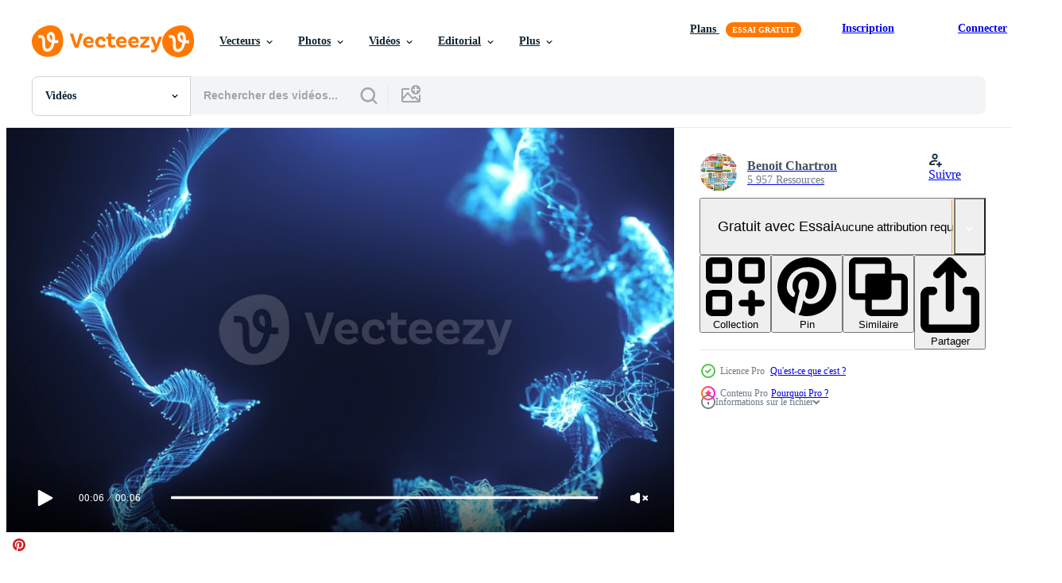

--- FILE ---
content_type: text/html; charset=utf-8
request_url: https://fr.vecteezy.com/resources/3403688/show_related_grids_async_content
body_size: 15088
content:
<turbo-frame id="show-related-resources">
    <div data-conversions-category="Gli utenti hanno anche visualizzato">
      <h2 class="ez-resource-related__header">
        Gli utenti hanno anche visualizzato
      </h2>

      <ul class="ez-resource-grid ez-resource-grid--main-grid  is-hidden" id="false" data-controller="grid contributor-info video-preview" data-grid-track-truncation-value="false" data-max-rows="50" data-row-height="240" data-instant-grid="false" data-truncate-results="false" data-testid="also-viewed-resources" data-labels="free" style="--free: &#39;Gratuit&#39;;">

  <li class="ez-resource-grid__item ez-resource-thumb ez-resource-thumb--video" data-controller="grid-item-decorator" data-position="{{position}}" data-item-id="5365280" data-pro="false" data-grid-target="gridItem" data-video-preview-target="preview" data-video-url="https://static.vecteezy.com/system/resources/previews/005/365/280/mp4/colorful-smoke-intro-for-social-media-presentation-free-video.mp4" data-w="356" data-h="200" data-grid-item-decorator-free-label-value="Gratuit" data-action="mouseenter-&gt;grid-item-decorator#hoverThumb:once" data-grid-item-decorator-item-pro-param="Free" data-grid-item-decorator-resource-id-param="5365280" data-grid-item-decorator-content-type-param="Content-video" data-grid-item-decorator-pinterest-url-param="https://fr.vecteezy.com/video/5365280-intro-de-fumee-coloree-pour-la-presentation-des-medias-sociaux" data-grid-item-decorator-seo-page-description-param="introduction de fumée colorée pour la présentation sur les réseaux sociaux" data-grid-item-decorator-user-id-param="5563725" data-grid-item-decorator-user-display-name-param="Bagus Wahyu" data-grid-item-decorator-avatar-src-param="https://static.vecteezy.com/system/user/avatar/5563725/medium_12657212_999676803439603_8099100461592736958_o.jpg" data-grid-item-decorator-uploads-path-param="/membres/baguswahyu/uploads">

  <script type="application/ld+json" id="media_schema">
  {"@context":"https://schema.org","@type":"VideoObject","name":"introduction de fumée colorée pour la présentation sur les réseaux sociaux","uploadDate":"2022-01-26T13:22:20-06:00","thumbnailUrl":"https://static.vecteezy.com/system/resources/thumbnails/005/365/280/small_2x/colorful-smoke-intro-for-social-media-presentation-free-video.jpg","contentUrl":"https://static.vecteezy.com/system/resources/previews/005/365/280/mp4/colorful-smoke-intro-for-social-media-presentation-free-video.mp4","sourceOrganization":"Vecteezy","license":"https://support.vecteezy.com/fr/octroi-de-nouvelles-licences-vecteezy-ByHivesvt","acquireLicensePage":"https://fr.vecteezy.com/video/5365280-intro-de-fumee-coloree-pour-la-presentation-des-medias-sociaux","creator":{"@type":"Person","name":"Bagus Wahyu"},"copyrightNotice":"Bagus Wahyu","creditText":"Vecteezy"}
</script>


<a href="/video/5365280-intro-de-fumee-coloree-pour-la-presentation-des-medias-sociaux" class="ez-resource-thumb__link" title="introduction de fumée colorée pour la présentation sur les réseaux sociaux" style="--height: 200; --width: 356; " data-action="click-&gt;grid#trackResourceClick mouseenter-&gt;grid#trackResourceHover" data-content-type="video" data-controller="ez-hover-intent" data-previews-srcs="[&quot;https://static.vecteezy.com/system/resources/previews/005/365/280/mp4/colorful-smoke-intro-for-social-media-presentation-free-video.mp4&quot;]" data-pro="false" data-resource-id="5365280" data-video-preview-target="videoWrap" data-grid-item-decorator-target="link">
    <img src="https://static.vecteezy.com/system/resources/thumbnails/005/365/280/small/colorful-smoke-intro-for-social-media-presentation-free-video.jpg" srcset="https://static.vecteezy.com/system/resources/thumbnails/005/365/280/small_2x/colorful-smoke-intro-for-social-media-presentation-free-video.jpg 2x, https://static.vecteezy.com/system/resources/thumbnails/005/365/280/small/colorful-smoke-intro-for-social-media-presentation-free-video.jpg 1x" class="ez-resource-thumb__img" loading="lazy" decoding="async" width="356" height="200" alt="introduction de fumée colorée pour la présentation sur les réseaux sociaux video">

</a>

  <div class="ez-resource-thumb__label-wrap"></div>
  

  <div class="ez-resource-thumb__hover-state"></div>
</li><li class="ez-resource-grid__item ez-resource-thumb ez-resource-thumb--video ez-resource-thumb--pro" data-controller="grid-item-decorator" data-position="{{position}}" data-item-id="4424203" data-pro="true" data-grid-target="gridItem" data-video-preview-target="preview" data-video-url="https://static.vecteezy.com/system/resources/previews/004/424/203/mp4/abstract-energy-fluid-particles-fx-graphic-intro-background-video.mp4" data-w="622" data-h="350" data-grid-item-decorator-free-label-value="Gratuit" data-action="mouseenter-&gt;grid-item-decorator#hoverThumb:once" data-grid-item-decorator-item-pro-param="Pro" data-grid-item-decorator-resource-id-param="4424203" data-grid-item-decorator-content-type-param="Content-video" data-grid-item-decorator-pinterest-url-param="https://fr.vecteezy.com/video/4424203-abstrait-energie-fluide-particules-fx-graphique-intro-fond" data-grid-item-decorator-seo-page-description-param="abstrait énergie particules fluides fx fond d&#39;introduction graphique" data-grid-item-decorator-user-id-param="1257557" data-grid-item-decorator-user-display-name-param="Benoit Chartron" data-grid-item-decorator-avatar-src-param="https://static.vecteezy.com/system/user/avatar/1257557/medium_pond5-webpagethumbnail.jpg" data-grid-item-decorator-uploads-path-param="/membres/benchart/uploads">

  <script type="application/ld+json" id="media_schema">
  {"@context":"https://schema.org","@type":"VideoObject","name":"abstrait énergie particules fluides fx fond d'introduction graphique","uploadDate":"2021-11-16T02:19:39-06:00","thumbnailUrl":"https://static.vecteezy.com/system/resources/thumbnails/004/424/203/small_2x/abstract-energy-fluid-particles-fx-graphic-intro-background-video.jpg","contentUrl":"https://static.vecteezy.com/system/resources/previews/004/424/203/mp4/abstract-energy-fluid-particles-fx-graphic-intro-background-video.mp4","sourceOrganization":"Vecteezy","license":"https://support.vecteezy.com/fr/octroi-de-nouvelles-licences-vecteezy-ByHivesvt","acquireLicensePage":"https://fr.vecteezy.com/video/4424203-abstrait-energie-fluide-particules-fx-graphique-intro-fond","creator":{"@type":"Person","name":"Benoit Chartron"},"copyrightNotice":"Benoit Chartron","creditText":"Vecteezy"}
</script>


<a href="/video/4424203-abstrait-energie-fluide-particules-fx-graphique-intro-fond" class="ez-resource-thumb__link" title="abstrait énergie particules fluides fx fond d&#39;introduction graphique" style="--height: 350; --width: 622; " data-action="click-&gt;grid#trackResourceClick mouseenter-&gt;grid#trackResourceHover" data-content-type="video" data-controller="ez-hover-intent" data-previews-srcs="[&quot;https://static.vecteezy.com/system/resources/previews/004/424/203/mp4/abstract-energy-fluid-particles-fx-graphic-intro-background-video.mp4&quot;]" data-pro="true" data-resource-id="4424203" data-video-preview-target="videoWrap" data-grid-item-decorator-target="link">
    <img src="https://static.vecteezy.com/system/resources/thumbnails/004/424/203/small/abstract-energy-fluid-particles-fx-graphic-intro-background-video.jpg" srcset="https://static.vecteezy.com/system/resources/thumbnails/004/424/203/small_2x/abstract-energy-fluid-particles-fx-graphic-intro-background-video.jpg 2x, https://static.vecteezy.com/system/resources/thumbnails/004/424/203/small/abstract-energy-fluid-particles-fx-graphic-intro-background-video.jpg 1x" class="ez-resource-thumb__img" loading="lazy" decoding="async" width="622" height="350" alt="abstrait énergie particules fluides fx fond d&#39;introduction graphique video">

</a>

  <div class="ez-resource-thumb__label-wrap"></div>
  

  <div class="ez-resource-thumb__hover-state"></div>
</li><li class="ez-resource-grid__item ez-resource-thumb ez-resource-thumb--video" data-controller="grid-item-decorator" data-position="{{position}}" data-item-id="11396696" data-pro="false" data-grid-target="gridItem" data-video-preview-target="preview" data-video-url="https://static.vecteezy.com/system/resources/previews/011/396/696/mp4/cinematic-background-with-digital-flashes-of-light-template-with-bright-glow-on-dark-good-for-using-in-trailer-or-intro-and-production-free-video.mp4" data-w="356" data-h="200" data-grid-item-decorator-free-label-value="Gratuit" data-action="mouseenter-&gt;grid-item-decorator#hoverThumb:once" data-grid-item-decorator-item-pro-param="Free" data-grid-item-decorator-resource-id-param="11396696" data-grid-item-decorator-content-type-param="Content-video" data-grid-item-decorator-pinterest-url-param="https://fr.vecteezy.com/video/[base64]" data-grid-item-decorator-seo-page-description-param="arrière-plan cinématographique avec des éclairs numériques de modèle de lumière avec une lueur lumineuse dans l&#39;obscurité. bon pour une utilisation dans la bande-annonce ou l&#39;intro et la production vidéo" data-grid-item-decorator-user-id-param="5563725" data-grid-item-decorator-user-display-name-param="Bagus Wahyu" data-grid-item-decorator-avatar-src-param="https://static.vecteezy.com/system/user/avatar/5563725/medium_12657212_999676803439603_8099100461592736958_o.jpg" data-grid-item-decorator-uploads-path-param="/membres/baguswahyu/uploads">

  <script type="application/ld+json" id="media_schema">
  {"@context":"https://schema.org","@type":"VideoObject","name":"arrière-plan cinématographique avec des éclairs numériques de modèle de lumière avec une lueur lumineuse dans l'obscurité. bon pour une utilisation dans la bande-annonce ou l'intro et la production vidéo","uploadDate":"2022-09-07T09:59:56-05:00","thumbnailUrl":"https://static.vecteezy.com/system/resources/thumbnails/011/396/696/small_2x/cinematic-background-with-digital-flashes-of-light-template-with-bright-glow-on-dark-good-for-using-in-trailer-or-intro-and-production-free-video.jpg","contentUrl":"https://static.vecteezy.com/system/resources/previews/011/396/696/mp4/cinematic-background-with-digital-flashes-of-light-template-with-bright-glow-on-dark-good-for-using-in-trailer-or-intro-and-production-free-video.mp4","sourceOrganization":"Vecteezy","license":"https://support.vecteezy.com/fr/octroi-de-nouvelles-licences-vecteezy-ByHivesvt","acquireLicensePage":"https://fr.vecteezy.com/video/[base64]","creator":{"@type":"Person","name":"Bagus Wahyu"},"copyrightNotice":"Bagus Wahyu","creditText":"Vecteezy"}
</script>


<a href="/video/[base64]" class="ez-resource-thumb__link" title="arrière-plan cinématographique avec des éclairs numériques de modèle de lumière avec une lueur lumineuse dans l&#39;obscurité. bon pour une utilisation dans la bande-annonce ou l&#39;intro et la production vidéo" style="--height: 200; --width: 356; " data-action="click-&gt;grid#trackResourceClick mouseenter-&gt;grid#trackResourceHover" data-content-type="video" data-controller="ez-hover-intent" data-previews-srcs="[&quot;https://static.vecteezy.com/system/resources/previews/011/396/696/mp4/cinematic-background-with-digital-flashes-of-light-template-with-bright-glow-on-dark-good-for-using-in-trailer-or-intro-and-production-free-video.mp4&quot;]" data-pro="false" data-resource-id="11396696" data-video-preview-target="videoWrap" data-grid-item-decorator-target="link">
    <img src="https://static.vecteezy.com/system/resources/thumbnails/011/396/696/small/cinematic-background-with-digital-flashes-of-light-template-with-bright-glow-on-dark-good-for-using-in-trailer-or-intro-and-production-free-video.jpg" srcset="https://static.vecteezy.com/system/resources/thumbnails/011/396/696/small_2x/cinematic-background-with-digital-flashes-of-light-template-with-bright-glow-on-dark-good-for-using-in-trailer-or-intro-and-production-free-video.jpg 2x, https://static.vecteezy.com/system/resources/thumbnails/011/396/696/small/cinematic-background-with-digital-flashes-of-light-template-with-bright-glow-on-dark-good-for-using-in-trailer-or-intro-and-production-free-video.jpg 1x" class="ez-resource-thumb__img" loading="lazy" decoding="async" width="356" height="200" alt="arrière-plan cinématographique avec des éclairs numériques de modèle de lumière avec une lueur lumineuse dans l&#39;obscurité. bon pour une utilisation dans la bande-annonce ou l&#39;intro et la production vidéo video">

</a>

  <div class="ez-resource-thumb__label-wrap"></div>
  

  <div class="ez-resource-thumb__hover-state"></div>
</li><li class="ez-resource-grid__item ez-resource-thumb ez-resource-thumb--video ez-resource-thumb--pro" data-controller="grid-item-decorator" data-position="{{position}}" data-item-id="2965238" data-pro="true" data-grid-target="gridItem" data-video-preview-target="preview" data-video-url="https://static.vecteezy.com/system/resources/previews/002/965/238/mp4/colorful-art-background-with-clouds-intro-for-your-video.mp4" data-w="664" data-h="350" data-grid-item-decorator-free-label-value="Gratuit" data-action="mouseenter-&gt;grid-item-decorator#hoverThumb:once" data-grid-item-decorator-item-pro-param="Pro" data-grid-item-decorator-resource-id-param="2965238" data-grid-item-decorator-content-type-param="Content-video" data-grid-item-decorator-pinterest-url-param="https://fr.vecteezy.com/video/2965238-fond-d-art-colore-avec-nuages-intro-pour-votre-video" data-grid-item-decorator-seo-page-description-param="fond d&#39;art coloré avec intro de nuages pour votre vidéo" data-grid-item-decorator-user-id-param="3985399" data-grid-item-decorator-user-display-name-param="Oleksandr Zozulinskyi" data-grid-item-decorator-avatar-src-param="https://static.vecteezy.com/system/user/avatar/3985399/medium_119952324_3648913918461760_441808868716139073_n.jpg" data-grid-item-decorator-uploads-path-param="/membres/114413479646718024846/uploads">

  <script type="application/ld+json" id="media_schema">
  {"@context":"https://schema.org","@type":"VideoObject","name":"fond d'art coloré avec intro de nuages pour votre vidéo","uploadDate":"2021-07-12T22:35:23-05:00","thumbnailUrl":"https://static.vecteezy.com/system/resources/thumbnails/002/965/238/small_2x/colorful-art-background-with-clouds-intro-for-your-video.jpg","contentUrl":"https://static.vecteezy.com/system/resources/previews/002/965/238/mp4/colorful-art-background-with-clouds-intro-for-your-video.mp4","sourceOrganization":"Vecteezy","license":"https://support.vecteezy.com/fr/octroi-de-nouvelles-licences-vecteezy-ByHivesvt","acquireLicensePage":"https://fr.vecteezy.com/video/2965238-fond-d-art-colore-avec-nuages-intro-pour-votre-video","creator":{"@type":"Person","name":"Oleksandr Zozulinskyi"},"copyrightNotice":"Oleksandr Zozulinskyi","creditText":"Vecteezy"}
</script>


<a href="/video/2965238-fond-d-art-colore-avec-nuages-intro-pour-votre-video" class="ez-resource-thumb__link" title="fond d&#39;art coloré avec intro de nuages pour votre vidéo" style="--height: 350; --width: 664; " data-action="click-&gt;grid#trackResourceClick mouseenter-&gt;grid#trackResourceHover" data-content-type="video" data-controller="ez-hover-intent" data-previews-srcs="[&quot;https://static.vecteezy.com/system/resources/previews/002/965/238/mp4/colorful-art-background-with-clouds-intro-for-your-video.mp4&quot;]" data-pro="true" data-resource-id="2965238" data-video-preview-target="videoWrap" data-grid-item-decorator-target="link">
    <img src="https://static.vecteezy.com/system/resources/thumbnails/002/965/238/small/colorful-art-background-with-clouds-intro-for-your-video.jpg" srcset="https://static.vecteezy.com/system/resources/thumbnails/002/965/238/small_2x/colorful-art-background-with-clouds-intro-for-your-video.jpg 2x, https://static.vecteezy.com/system/resources/thumbnails/002/965/238/small/colorful-art-background-with-clouds-intro-for-your-video.jpg 1x" class="ez-resource-thumb__img" loading="lazy" decoding="async" width="664" height="350" alt="fond d&#39;art coloré avec intro de nuages pour votre vidéo video">

</a>

  <div class="ez-resource-thumb__label-wrap"></div>
  

  <div class="ez-resource-thumb__hover-state"></div>
</li><li class="ez-resource-grid__item ez-resource-thumb ez-resource-thumb--video" data-controller="grid-item-decorator" data-position="{{position}}" data-item-id="2017155" data-pro="false" data-grid-target="gridItem" data-video-preview-target="preview" data-video-url="https://static.vecteezy.com/system/resources/previews/002/017/155/mp4/optical-flare-light-explosion-blasts-with-smoke-effect-free-video.mp4" data-w="622" data-h="350" data-grid-item-decorator-free-label-value="Gratuit" data-action="mouseenter-&gt;grid-item-decorator#hoverThumb:once" data-grid-item-decorator-item-pro-param="Free" data-grid-item-decorator-resource-id-param="2017155" data-grid-item-decorator-content-type-param="Content-video" data-grid-item-decorator-pinterest-url-param="https://fr.vecteezy.com/video/2017155-explosion-de-lumiere-optique-explosion-avec-effet-de-fumee" data-grid-item-decorator-seo-page-description-param="Explosion de lumière de torche optique avec effet de fumée" data-grid-item-decorator-user-id-param="2703274" data-grid-item-decorator-user-display-name-param="Vichai Viriyathanaporn" data-grid-item-decorator-uploads-path-param="/membres/ezstudio/uploads">

  <script type="application/ld+json" id="media_schema">
  {"@context":"https://schema.org","@type":"VideoObject","name":"Explosion de lumière de torche optique avec effet de fumée","uploadDate":"2021-02-12T08:58:35-06:00","thumbnailUrl":"https://static.vecteezy.com/system/resources/thumbnails/002/017/155/small_2x/optical-flare-light-explosion-blasts-with-smoke-effect-free-video.jpg","contentUrl":"https://static.vecteezy.com/system/resources/previews/002/017/155/mp4/optical-flare-light-explosion-blasts-with-smoke-effect-free-video.mp4","sourceOrganization":"Vecteezy","license":"https://support.vecteezy.com/fr/octroi-de-nouvelles-licences-vecteezy-ByHivesvt","acquireLicensePage":"https://fr.vecteezy.com/video/2017155-explosion-de-lumiere-optique-explosion-avec-effet-de-fumee","creator":{"@type":"Person","name":"Vichai Viriyathanaporn"},"copyrightNotice":"Vichai Viriyathanaporn","creditText":"Vecteezy"}
</script>


<a href="/video/2017155-explosion-de-lumiere-optique-explosion-avec-effet-de-fumee" class="ez-resource-thumb__link" title="Explosion de lumière de torche optique avec effet de fumée" style="--height: 350; --width: 622; " data-action="click-&gt;grid#trackResourceClick mouseenter-&gt;grid#trackResourceHover" data-content-type="video" data-controller="ez-hover-intent" data-previews-srcs="[&quot;https://static.vecteezy.com/system/resources/previews/002/017/155/mp4/optical-flare-light-explosion-blasts-with-smoke-effect-free-video.mp4&quot;]" data-pro="false" data-resource-id="2017155" data-video-preview-target="videoWrap" data-grid-item-decorator-target="link">
    <img src="https://static.vecteezy.com/system/resources/thumbnails/002/017/155/small/optical-flare-light-explosion-blasts-with-smoke-effect-free-video.jpg" srcset="https://static.vecteezy.com/system/resources/thumbnails/002/017/155/small_2x/optical-flare-light-explosion-blasts-with-smoke-effect-free-video.jpg 2x, https://static.vecteezy.com/system/resources/thumbnails/002/017/155/small/optical-flare-light-explosion-blasts-with-smoke-effect-free-video.jpg 1x" class="ez-resource-thumb__img" loading="lazy" decoding="async" width="622" height="350" alt="Explosion de lumière de torche optique avec effet de fumée video">

</a>

  <div class="ez-resource-thumb__label-wrap"></div>
  

  <div class="ez-resource-thumb__hover-state"></div>
</li><li class="ez-resource-grid__item ez-resource-thumb ez-resource-thumb--video ez-resource-thumb--pro" data-controller="grid-item-decorator" data-position="{{position}}" data-item-id="2083454" data-pro="true" data-grid-target="gridItem" data-video-preview-target="preview" data-video-url="https://static.vecteezy.com/system/resources/previews/002/083/454/mp4/smoke-trail-fx-intro-for-logo-reveal-background-video.mp4" data-w="622" data-h="350" data-grid-item-decorator-free-label-value="Gratuit" data-action="mouseenter-&gt;grid-item-decorator#hoverThumb:once" data-grid-item-decorator-item-pro-param="Pro" data-grid-item-decorator-resource-id-param="2083454" data-grid-item-decorator-content-type-param="Content-video" data-grid-item-decorator-pinterest-url-param="https://fr.vecteezy.com/video/2083454-fumee-trail-fx-intro-pour-logo-reveler-fond" data-grid-item-decorator-seo-page-description-param="fumée trail fx intro pour logo révéler l&#39;arrière-plan" data-grid-item-decorator-user-id-param="1257557" data-grid-item-decorator-user-display-name-param="Benoit Chartron" data-grid-item-decorator-avatar-src-param="https://static.vecteezy.com/system/user/avatar/1257557/medium_pond5-webpagethumbnail.jpg" data-grid-item-decorator-uploads-path-param="/membres/benchart/uploads">

  <script type="application/ld+json" id="media_schema">
  {"@context":"https://schema.org","@type":"VideoObject","name":"fumée trail fx intro pour logo révéler l'arrière-plan","uploadDate":"2021-03-02T13:18:10-06:00","thumbnailUrl":"https://static.vecteezy.com/system/resources/thumbnails/002/083/454/small_2x/smoke-trail-fx-intro-for-logo-reveal-background-video.jpg","contentUrl":"https://static.vecteezy.com/system/resources/previews/002/083/454/mp4/smoke-trail-fx-intro-for-logo-reveal-background-video.mp4","sourceOrganization":"Vecteezy","license":"https://support.vecteezy.com/fr/octroi-de-nouvelles-licences-vecteezy-ByHivesvt","acquireLicensePage":"https://fr.vecteezy.com/video/2083454-fumee-trail-fx-intro-pour-logo-reveler-fond","creator":{"@type":"Person","name":"Benoit Chartron"},"copyrightNotice":"Benoit Chartron","creditText":"Vecteezy"}
</script>


<a href="/video/2083454-fumee-trail-fx-intro-pour-logo-reveler-fond" class="ez-resource-thumb__link" title="fumée trail fx intro pour logo révéler l&#39;arrière-plan" style="--height: 350; --width: 622; " data-action="click-&gt;grid#trackResourceClick mouseenter-&gt;grid#trackResourceHover" data-content-type="video" data-controller="ez-hover-intent" data-previews-srcs="[&quot;https://static.vecteezy.com/system/resources/previews/002/083/454/mp4/smoke-trail-fx-intro-for-logo-reveal-background-video.mp4&quot;]" data-pro="true" data-resource-id="2083454" data-video-preview-target="videoWrap" data-grid-item-decorator-target="link">
    <img src="https://static.vecteezy.com/system/resources/thumbnails/002/083/454/small/smoke-trail-fx-intro-for-logo-reveal-background-video.jpg" srcset="https://static.vecteezy.com/system/resources/thumbnails/002/083/454/small_2x/smoke-trail-fx-intro-for-logo-reveal-background-video.jpg 2x, https://static.vecteezy.com/system/resources/thumbnails/002/083/454/small/smoke-trail-fx-intro-for-logo-reveal-background-video.jpg 1x" class="ez-resource-thumb__img" loading="lazy" decoding="async" width="622" height="350" alt="fumée trail fx intro pour logo révéler l&#39;arrière-plan video">

</a>

  <div class="ez-resource-thumb__label-wrap"></div>
  

  <div class="ez-resource-thumb__hover-state"></div>
</li><li class="ez-resource-grid__item ez-resource-thumb ez-resource-thumb--video ez-resource-thumb--pro" data-controller="grid-item-decorator" data-position="{{position}}" data-item-id="2376357" data-pro="true" data-grid-target="gridItem" data-video-preview-target="preview" data-video-url="https://static.vecteezy.com/system/resources/previews/002/376/357/mp4/abstract-particles-graphic-company-logo-intro-background-video.mp4" data-w="622" data-h="350" data-grid-item-decorator-free-label-value="Gratuit" data-action="mouseenter-&gt;grid-item-decorator#hoverThumb:once" data-grid-item-decorator-item-pro-param="Pro" data-grid-item-decorator-resource-id-param="2376357" data-grid-item-decorator-content-type-param="Content-video" data-grid-item-decorator-pinterest-url-param="https://fr.vecteezy.com/video/2376357-abstrait-particules-graphique-entreprise-logo-intro-fond" data-grid-item-decorator-seo-page-description-param="résumé, particules, graphique, société, logo, intro, fond" data-grid-item-decorator-user-id-param="1257557" data-grid-item-decorator-user-display-name-param="Benoit Chartron" data-grid-item-decorator-avatar-src-param="https://static.vecteezy.com/system/user/avatar/1257557/medium_pond5-webpagethumbnail.jpg" data-grid-item-decorator-uploads-path-param="/membres/benchart/uploads">

  <script type="application/ld+json" id="media_schema">
  {"@context":"https://schema.org","@type":"VideoObject","name":"résumé, particules, graphique, société, logo, intro, fond","uploadDate":"2021-04-29T13:58:38-05:00","thumbnailUrl":"https://static.vecteezy.com/system/resources/thumbnails/002/376/357/small_2x/abstract-particles-graphic-company-logo-intro-background-video.jpg","contentUrl":"https://static.vecteezy.com/system/resources/previews/002/376/357/mp4/abstract-particles-graphic-company-logo-intro-background-video.mp4","sourceOrganization":"Vecteezy","license":"https://support.vecteezy.com/fr/octroi-de-nouvelles-licences-vecteezy-ByHivesvt","acquireLicensePage":"https://fr.vecteezy.com/video/2376357-abstrait-particules-graphique-entreprise-logo-intro-fond","creator":{"@type":"Person","name":"Benoit Chartron"},"copyrightNotice":"Benoit Chartron","creditText":"Vecteezy"}
</script>


<a href="/video/2376357-abstrait-particules-graphique-entreprise-logo-intro-fond" class="ez-resource-thumb__link" title="résumé, particules, graphique, société, logo, intro, fond" style="--height: 350; --width: 622; " data-action="click-&gt;grid#trackResourceClick mouseenter-&gt;grid#trackResourceHover" data-content-type="video" data-controller="ez-hover-intent" data-previews-srcs="[&quot;https://static.vecteezy.com/system/resources/previews/002/376/357/mp4/abstract-particles-graphic-company-logo-intro-background-video.mp4&quot;]" data-pro="true" data-resource-id="2376357" data-video-preview-target="videoWrap" data-grid-item-decorator-target="link">
    <img src="https://static.vecteezy.com/system/resources/thumbnails/002/376/357/small/abstract-particles-graphic-company-logo-intro-background-video.jpg" srcset="https://static.vecteezy.com/system/resources/thumbnails/002/376/357/small_2x/abstract-particles-graphic-company-logo-intro-background-video.jpg 2x, https://static.vecteezy.com/system/resources/thumbnails/002/376/357/small/abstract-particles-graphic-company-logo-intro-background-video.jpg 1x" class="ez-resource-thumb__img" loading="lazy" decoding="async" width="622" height="350" alt="résumé, particules, graphique, société, logo, intro, fond video">

</a>

  <div class="ez-resource-thumb__label-wrap"></div>
  

  <div class="ez-resource-thumb__hover-state"></div>
</li><li class="ez-resource-grid__item ez-resource-thumb ez-resource-thumb--video ez-resource-thumb--pro" data-controller="grid-item-decorator" data-position="{{position}}" data-item-id="3403665" data-pro="true" data-grid-target="gridItem" data-video-preview-target="preview" data-video-url="https://static.vecteezy.com/system/resources/previews/003/403/665/mp4/abstract-fluid-particles-graphic-background-loop-video.mp4" data-w="622" data-h="350" data-grid-item-decorator-free-label-value="Gratuit" data-action="mouseenter-&gt;grid-item-decorator#hoverThumb:once" data-grid-item-decorator-item-pro-param="Pro" data-grid-item-decorator-resource-id-param="3403665" data-grid-item-decorator-content-type-param="Content-video" data-grid-item-decorator-pinterest-url-param="https://fr.vecteezy.com/video/3403665-abstrait-fluide-particules-graphique-arriere-plan-boucle" data-grid-item-decorator-seo-page-description-param="boucle de fond graphique de particules fluides abstraites" data-grid-item-decorator-user-id-param="1257557" data-grid-item-decorator-user-display-name-param="Benoit Chartron" data-grid-item-decorator-avatar-src-param="https://static.vecteezy.com/system/user/avatar/1257557/medium_pond5-webpagethumbnail.jpg" data-grid-item-decorator-uploads-path-param="/membres/benchart/uploads">

  <script type="application/ld+json" id="media_schema">
  {"@context":"https://schema.org","@type":"VideoObject","name":"boucle de fond graphique de particules fluides abstraites","uploadDate":"2021-09-13T13:12:48-05:00","thumbnailUrl":"https://static.vecteezy.com/system/resources/thumbnails/003/403/665/small_2x/abstract-fluid-particles-graphic-background-loop-video.jpg","contentUrl":"https://static.vecteezy.com/system/resources/previews/003/403/665/mp4/abstract-fluid-particles-graphic-background-loop-video.mp4","sourceOrganization":"Vecteezy","license":"https://support.vecteezy.com/fr/octroi-de-nouvelles-licences-vecteezy-ByHivesvt","acquireLicensePage":"https://fr.vecteezy.com/video/3403665-abstrait-fluide-particules-graphique-arriere-plan-boucle","creator":{"@type":"Person","name":"Benoit Chartron"},"copyrightNotice":"Benoit Chartron","creditText":"Vecteezy"}
</script>


<a href="/video/3403665-abstrait-fluide-particules-graphique-arriere-plan-boucle" class="ez-resource-thumb__link" title="boucle de fond graphique de particules fluides abstraites" style="--height: 350; --width: 622; " data-action="click-&gt;grid#trackResourceClick mouseenter-&gt;grid#trackResourceHover" data-content-type="video" data-controller="ez-hover-intent" data-previews-srcs="[&quot;https://static.vecteezy.com/system/resources/previews/003/403/665/mp4/abstract-fluid-particles-graphic-background-loop-video.mp4&quot;]" data-pro="true" data-resource-id="3403665" data-video-preview-target="videoWrap" data-grid-item-decorator-target="link">
    <img src="https://static.vecteezy.com/system/resources/thumbnails/003/403/665/small/abstract-fluid-particles-graphic-background-loop-video.jpg" srcset="https://static.vecteezy.com/system/resources/thumbnails/003/403/665/small_2x/abstract-fluid-particles-graphic-background-loop-video.jpg 2x, https://static.vecteezy.com/system/resources/thumbnails/003/403/665/small/abstract-fluid-particles-graphic-background-loop-video.jpg 1x" class="ez-resource-thumb__img" loading="lazy" decoding="async" width="622" height="350" alt="boucle de fond graphique de particules fluides abstraites video">

</a>

  <div class="ez-resource-thumb__label-wrap"></div>
  

  <div class="ez-resource-thumb__hover-state"></div>
</li><li class="ez-resource-grid__item ez-resource-thumb ez-resource-thumb--video ez-resource-thumb--pro" data-controller="grid-item-decorator" data-position="{{position}}" data-item-id="1625142" data-pro="true" data-grid-target="gridItem" data-video-preview-target="preview" data-video-url="https://static.vecteezy.com/system/resources/previews/001/625/142/mp4/intro-logo-reveal-with-magic-golden-particles-video.mp4" data-w="622" data-h="350" data-grid-item-decorator-free-label-value="Gratuit" data-action="mouseenter-&gt;grid-item-decorator#hoverThumb:once" data-grid-item-decorator-item-pro-param="Pro" data-grid-item-decorator-resource-id-param="1625142" data-grid-item-decorator-content-type-param="Content-video" data-grid-item-decorator-pinterest-url-param="https://fr.vecteezy.com/video/1625142-intro-logo-reveler-avec-des-particules-dorees-magiques" data-grid-item-decorator-seo-page-description-param="logo intro révélé avec des particules dorées magiques" data-grid-item-decorator-user-id-param="1257557" data-grid-item-decorator-user-display-name-param="Benoit Chartron" data-grid-item-decorator-avatar-src-param="https://static.vecteezy.com/system/user/avatar/1257557/medium_pond5-webpagethumbnail.jpg" data-grid-item-decorator-uploads-path-param="/membres/benchart/uploads">

  <script type="application/ld+json" id="media_schema">
  {"@context":"https://schema.org","@type":"VideoObject","name":"logo intro révélé avec des particules dorées magiques","uploadDate":"2020-12-02T17:57:14-06:00","thumbnailUrl":"https://static.vecteezy.com/system/resources/thumbnails/001/625/142/small_2x/intro-logo-reveal-with-magic-golden-particles-video.jpg","contentUrl":"https://static.vecteezy.com/system/resources/previews/001/625/142/mp4/intro-logo-reveal-with-magic-golden-particles-video.mp4","sourceOrganization":"Vecteezy","license":"https://support.vecteezy.com/fr/octroi-de-nouvelles-licences-vecteezy-ByHivesvt","acquireLicensePage":"https://fr.vecteezy.com/video/1625142-intro-logo-reveler-avec-des-particules-dorees-magiques","creator":{"@type":"Person","name":"Benoit Chartron"},"copyrightNotice":"Benoit Chartron","creditText":"Vecteezy"}
</script>


<a href="/video/1625142-intro-logo-reveler-avec-des-particules-dorees-magiques" class="ez-resource-thumb__link" title="logo intro révélé avec des particules dorées magiques" style="--height: 350; --width: 622; " data-action="click-&gt;grid#trackResourceClick mouseenter-&gt;grid#trackResourceHover" data-content-type="video" data-controller="ez-hover-intent" data-previews-srcs="[&quot;https://static.vecteezy.com/system/resources/previews/001/625/142/mp4/intro-logo-reveal-with-magic-golden-particles-video.mp4&quot;]" data-pro="true" data-resource-id="1625142" data-video-preview-target="videoWrap" data-grid-item-decorator-target="link">
    <img src="https://static.vecteezy.com/system/resources/thumbnails/001/625/142/small/intro-logo-reveal-with-magic-golden-particles-video.jpg" srcset="https://static.vecteezy.com/system/resources/thumbnails/001/625/142/small_2x/intro-logo-reveal-with-magic-golden-particles-video.jpg 2x, https://static.vecteezy.com/system/resources/thumbnails/001/625/142/small/intro-logo-reveal-with-magic-golden-particles-video.jpg 1x" class="ez-resource-thumb__img" loading="lazy" decoding="async" width="622" height="350" alt="logo intro révélé avec des particules dorées magiques video">

</a>

  <div class="ez-resource-thumb__label-wrap"></div>
  

  <div class="ez-resource-thumb__hover-state"></div>
</li><li class="ez-resource-grid__item ez-resource-thumb ez-resource-thumb--video ez-resource-thumb--pro" data-controller="grid-item-decorator" data-position="{{position}}" data-item-id="4718536" data-pro="true" data-grid-target="gridItem" data-video-preview-target="preview" data-video-url="https://static.vecteezy.com/system/resources/previews/004/718/536/mp4/abstract-energy-fluid-particles-fx-graphic-intro-background-video.mp4" data-w="622" data-h="350" data-grid-item-decorator-free-label-value="Gratuit" data-action="mouseenter-&gt;grid-item-decorator#hoverThumb:once" data-grid-item-decorator-item-pro-param="Pro" data-grid-item-decorator-resource-id-param="4718536" data-grid-item-decorator-content-type-param="Content-video" data-grid-item-decorator-pinterest-url-param="https://fr.vecteezy.com/video/4718536-abstrait-energie-fluide-particules-fx-graphique-intro-fond" data-grid-item-decorator-seo-page-description-param="abstrait énergie particules fluides fx fond d&#39;introduction graphique" data-grid-item-decorator-user-id-param="1257557" data-grid-item-decorator-user-display-name-param="Benoit Chartron" data-grid-item-decorator-avatar-src-param="https://static.vecteezy.com/system/user/avatar/1257557/medium_pond5-webpagethumbnail.jpg" data-grid-item-decorator-uploads-path-param="/membres/benchart/uploads">

  <script type="application/ld+json" id="media_schema">
  {"@context":"https://schema.org","@type":"VideoObject","name":"abstrait énergie particules fluides fx fond d'introduction graphique","uploadDate":"2021-12-06T20:18:13-06:00","thumbnailUrl":"https://static.vecteezy.com/system/resources/thumbnails/004/718/536/small_2x/abstract-energy-fluid-particles-fx-graphic-intro-background-video.jpg","contentUrl":"https://static.vecteezy.com/system/resources/previews/004/718/536/mp4/abstract-energy-fluid-particles-fx-graphic-intro-background-video.mp4","sourceOrganization":"Vecteezy","license":"https://support.vecteezy.com/fr/octroi-de-nouvelles-licences-vecteezy-ByHivesvt","acquireLicensePage":"https://fr.vecteezy.com/video/4718536-abstrait-energie-fluide-particules-fx-graphique-intro-fond","creator":{"@type":"Person","name":"Benoit Chartron"},"copyrightNotice":"Benoit Chartron","creditText":"Vecteezy"}
</script>


<a href="/video/4718536-abstrait-energie-fluide-particules-fx-graphique-intro-fond" class="ez-resource-thumb__link" title="abstrait énergie particules fluides fx fond d&#39;introduction graphique" style="--height: 350; --width: 622; " data-action="click-&gt;grid#trackResourceClick mouseenter-&gt;grid#trackResourceHover" data-content-type="video" data-controller="ez-hover-intent" data-previews-srcs="[&quot;https://static.vecteezy.com/system/resources/previews/004/718/536/mp4/abstract-energy-fluid-particles-fx-graphic-intro-background-video.mp4&quot;]" data-pro="true" data-resource-id="4718536" data-video-preview-target="videoWrap" data-grid-item-decorator-target="link">
    <img src="https://static.vecteezy.com/system/resources/thumbnails/004/718/536/small/abstract-energy-fluid-particles-fx-graphic-intro-background-video.jpg" srcset="https://static.vecteezy.com/system/resources/thumbnails/004/718/536/small_2x/abstract-energy-fluid-particles-fx-graphic-intro-background-video.jpg 2x, https://static.vecteezy.com/system/resources/thumbnails/004/718/536/small/abstract-energy-fluid-particles-fx-graphic-intro-background-video.jpg 1x" class="ez-resource-thumb__img" loading="lazy" decoding="async" width="622" height="350" alt="abstrait énergie particules fluides fx fond d&#39;introduction graphique video">

</a>

  <div class="ez-resource-thumb__label-wrap"></div>
  

  <div class="ez-resource-thumb__hover-state"></div>
</li><li class="ez-resource-grid__item ez-resource-thumb ez-resource-thumb--video" data-controller="grid-item-decorator" data-position="{{position}}" data-item-id="7657607" data-pro="false" data-grid-target="gridItem" data-video-preview-target="preview" data-video-url="https://static.vecteezy.com/system/resources/previews/007/657/607/mp4/abstract-wireframe-stile-fractal-light-ray-motion-background-free-video.mp4" data-w="356" data-h="200" data-grid-item-decorator-free-label-value="Gratuit" data-action="mouseenter-&gt;grid-item-decorator#hoverThumb:once" data-grid-item-decorator-item-pro-param="Free" data-grid-item-decorator-resource-id-param="7657607" data-grid-item-decorator-content-type-param="Content-video" data-grid-item-decorator-pinterest-url-param="https://fr.vecteezy.com/video/7657607-abstract-wireframe-stile-fractal-light-ray-motion-background" data-grid-item-decorator-seo-page-description-param="abstrait filaire stile fractal light ray motion background." data-grid-item-decorator-user-id-param="5563725" data-grid-item-decorator-user-display-name-param="Bagus Wahyu" data-grid-item-decorator-avatar-src-param="https://static.vecteezy.com/system/user/avatar/5563725/medium_12657212_999676803439603_8099100461592736958_o.jpg" data-grid-item-decorator-uploads-path-param="/membres/baguswahyu/uploads">

  <script type="application/ld+json" id="media_schema">
  {"@context":"https://schema.org","@type":"VideoObject","name":"abstrait filaire stile fractal light ray motion background.","uploadDate":"2022-05-15T20:27:21-05:00","thumbnailUrl":"https://static.vecteezy.com/system/resources/thumbnails/007/657/607/small_2x/abstract-wireframe-stile-fractal-light-ray-motion-background-free-video.jpg","contentUrl":"https://static.vecteezy.com/system/resources/previews/007/657/607/mp4/abstract-wireframe-stile-fractal-light-ray-motion-background-free-video.mp4","sourceOrganization":"Vecteezy","license":"https://support.vecteezy.com/fr/octroi-de-nouvelles-licences-vecteezy-ByHivesvt","acquireLicensePage":"https://fr.vecteezy.com/video/7657607-abstract-wireframe-stile-fractal-light-ray-motion-background","creator":{"@type":"Person","name":"Bagus Wahyu"},"copyrightNotice":"Bagus Wahyu","creditText":"Vecteezy"}
</script>


<a href="/video/7657607-abstract-wireframe-stile-fractal-light-ray-motion-background" class="ez-resource-thumb__link" title="abstrait filaire stile fractal light ray motion background." style="--height: 200; --width: 356; " data-action="click-&gt;grid#trackResourceClick mouseenter-&gt;grid#trackResourceHover" data-content-type="video" data-controller="ez-hover-intent" data-previews-srcs="[&quot;https://static.vecteezy.com/system/resources/previews/007/657/607/mp4/abstract-wireframe-stile-fractal-light-ray-motion-background-free-video.mp4&quot;]" data-pro="false" data-resource-id="7657607" data-video-preview-target="videoWrap" data-grid-item-decorator-target="link">
    <img src="https://static.vecteezy.com/system/resources/thumbnails/007/657/607/small/abstract-wireframe-stile-fractal-light-ray-motion-background-free-video.jpg" srcset="https://static.vecteezy.com/system/resources/thumbnails/007/657/607/small_2x/abstract-wireframe-stile-fractal-light-ray-motion-background-free-video.jpg 2x, https://static.vecteezy.com/system/resources/thumbnails/007/657/607/small/abstract-wireframe-stile-fractal-light-ray-motion-background-free-video.jpg 1x" class="ez-resource-thumb__img" loading="lazy" decoding="async" width="356" height="200" alt="abstrait filaire stile fractal light ray motion background. video">

</a>

  <div class="ez-resource-thumb__label-wrap"></div>
  

  <div class="ez-resource-thumb__hover-state"></div>
</li><li class="ez-resource-grid__item ez-resource-thumb ez-resource-thumb--video" data-controller="grid-item-decorator" data-position="{{position}}" data-item-id="2018590" data-pro="false" data-grid-target="gridItem" data-video-preview-target="preview" data-video-url="https://static.vecteezy.com/system/resources/previews/002/018/590/mp4/abstract-festive-looping-background-free-video.mp4" data-w="622" data-h="350" data-grid-item-decorator-free-label-value="Gratuit" data-action="mouseenter-&gt;grid-item-decorator#hoverThumb:once" data-grid-item-decorator-item-pro-param="Free" data-grid-item-decorator-resource-id-param="2018590" data-grid-item-decorator-content-type-param="Content-video" data-grid-item-decorator-pinterest-url-param="https://fr.vecteezy.com/video/2018590-abstrait-festif-boucle-fond" data-grid-item-decorator-seo-page-description-param="fond de boucle festive abstraite" data-grid-item-decorator-user-id-param="2703274" data-grid-item-decorator-user-display-name-param="Vichai Viriyathanaporn" data-grid-item-decorator-uploads-path-param="/membres/ezstudio/uploads">

  <script type="application/ld+json" id="media_schema">
  {"@context":"https://schema.org","@type":"VideoObject","name":"fond de boucle festive abstraite","uploadDate":"2021-02-12T17:56:20-06:00","thumbnailUrl":"https://static.vecteezy.com/system/resources/thumbnails/002/018/590/small_2x/abstract-festive-looping-background-free-video.jpg","contentUrl":"https://static.vecteezy.com/system/resources/previews/002/018/590/mp4/abstract-festive-looping-background-free-video.mp4","sourceOrganization":"Vecteezy","license":"https://support.vecteezy.com/fr/octroi-de-nouvelles-licences-vecteezy-ByHivesvt","acquireLicensePage":"https://fr.vecteezy.com/video/2018590-abstrait-festif-boucle-fond","creator":{"@type":"Person","name":"Vichai Viriyathanaporn"},"copyrightNotice":"Vichai Viriyathanaporn","creditText":"Vecteezy"}
</script>


<a href="/video/2018590-abstrait-festif-boucle-fond" class="ez-resource-thumb__link" title="fond de boucle festive abstraite" style="--height: 350; --width: 622; " data-action="click-&gt;grid#trackResourceClick mouseenter-&gt;grid#trackResourceHover" data-content-type="video" data-controller="ez-hover-intent" data-previews-srcs="[&quot;https://static.vecteezy.com/system/resources/previews/002/018/590/mp4/abstract-festive-looping-background-free-video.mp4&quot;]" data-pro="false" data-resource-id="2018590" data-video-preview-target="videoWrap" data-grid-item-decorator-target="link">
    <img src="https://static.vecteezy.com/system/resources/thumbnails/002/018/590/small/abstract-festive-looping-background-free-video.jpg" srcset="https://static.vecteezy.com/system/resources/thumbnails/002/018/590/small_2x/abstract-festive-looping-background-free-video.jpg 2x, https://static.vecteezy.com/system/resources/thumbnails/002/018/590/small/abstract-festive-looping-background-free-video.jpg 1x" class="ez-resource-thumb__img" loading="lazy" decoding="async" width="622" height="350" alt="fond de boucle festive abstraite video">

</a>

  <div class="ez-resource-thumb__label-wrap"></div>
  

  <div class="ez-resource-thumb__hover-state"></div>
</li><li class="ez-resource-grid__item ez-resource-thumb ez-resource-thumb--video ez-resource-thumb--pro" data-controller="grid-item-decorator" data-position="{{position}}" data-item-id="3403692" data-pro="true" data-grid-target="gridItem" data-video-preview-target="preview" data-video-url="https://static.vecteezy.com/system/resources/previews/003/403/692/mp4/abstract-fluid-particles-graphic-intro-background-video.mp4" data-w="622" data-h="350" data-grid-item-decorator-free-label-value="Gratuit" data-action="mouseenter-&gt;grid-item-decorator#hoverThumb:once" data-grid-item-decorator-item-pro-param="Pro" data-grid-item-decorator-resource-id-param="3403692" data-grid-item-decorator-content-type-param="Content-video" data-grid-item-decorator-pinterest-url-param="https://fr.vecteezy.com/video/3403692-abstrait-fluide-particules-graphique-intro-fond" data-grid-item-decorator-seo-page-description-param="fond d&#39;intro graphique de particules fluides abstraites" data-grid-item-decorator-user-id-param="1257557" data-grid-item-decorator-user-display-name-param="Benoit Chartron" data-grid-item-decorator-avatar-src-param="https://static.vecteezy.com/system/user/avatar/1257557/medium_pond5-webpagethumbnail.jpg" data-grid-item-decorator-uploads-path-param="/membres/benchart/uploads">

  <script type="application/ld+json" id="media_schema">
  {"@context":"https://schema.org","@type":"VideoObject","name":"fond d'intro graphique de particules fluides abstraites","uploadDate":"2021-09-13T13:17:15-05:00","thumbnailUrl":"https://static.vecteezy.com/system/resources/thumbnails/003/403/692/small_2x/abstract-fluid-particles-graphic-intro-background-video.jpg","contentUrl":"https://static.vecteezy.com/system/resources/previews/003/403/692/mp4/abstract-fluid-particles-graphic-intro-background-video.mp4","sourceOrganization":"Vecteezy","license":"https://support.vecteezy.com/fr/octroi-de-nouvelles-licences-vecteezy-ByHivesvt","acquireLicensePage":"https://fr.vecteezy.com/video/3403692-abstrait-fluide-particules-graphique-intro-fond","creator":{"@type":"Person","name":"Benoit Chartron"},"copyrightNotice":"Benoit Chartron","creditText":"Vecteezy"}
</script>


<a href="/video/3403692-abstrait-fluide-particules-graphique-intro-fond" class="ez-resource-thumb__link" title="fond d&#39;intro graphique de particules fluides abstraites" style="--height: 350; --width: 622; " data-action="click-&gt;grid#trackResourceClick mouseenter-&gt;grid#trackResourceHover" data-content-type="video" data-controller="ez-hover-intent" data-previews-srcs="[&quot;https://static.vecteezy.com/system/resources/previews/003/403/692/mp4/abstract-fluid-particles-graphic-intro-background-video.mp4&quot;]" data-pro="true" data-resource-id="3403692" data-video-preview-target="videoWrap" data-grid-item-decorator-target="link">
    <img src="https://static.vecteezy.com/system/resources/thumbnails/003/403/692/small/abstract-fluid-particles-graphic-intro-background-video.jpg" srcset="https://static.vecteezy.com/system/resources/thumbnails/003/403/692/small_2x/abstract-fluid-particles-graphic-intro-background-video.jpg 2x, https://static.vecteezy.com/system/resources/thumbnails/003/403/692/small/abstract-fluid-particles-graphic-intro-background-video.jpg 1x" class="ez-resource-thumb__img" loading="lazy" decoding="async" width="622" height="350" alt="fond d&#39;intro graphique de particules fluides abstraites video">

</a>

  <div class="ez-resource-thumb__label-wrap"></div>
  

  <div class="ez-resource-thumb__hover-state"></div>
</li><li class="ez-resource-grid__item ez-resource-thumb ez-resource-thumb--video" data-controller="grid-item-decorator" data-position="{{position}}" data-item-id="16391794" data-pro="false" data-grid-target="gridItem" data-video-preview-target="preview" data-video-url="https://static.vecteezy.com/system/resources/previews/016/391/794/mp4/a-tunnel-flying-at-the-speed-of-light-from-multi-colored-blue-and-white-moving-light-strips-and-energy-beams-abstract-background-intro-in-high-quality-4k-free-video.mp4" data-w="379" data-h="200" data-grid-item-decorator-free-label-value="Gratuit" data-action="mouseenter-&gt;grid-item-decorator#hoverThumb:once" data-grid-item-decorator-item-pro-param="Free" data-grid-item-decorator-resource-id-param="16391794" data-grid-item-decorator-content-type-param="Content-video" data-grid-item-decorator-pinterest-url-param="https://fr.vecteezy.com/video/[base64]" data-grid-item-decorator-seo-page-description-param="un tunnel volant à la vitesse de la lumière à partir de bandes lumineuses mobiles multicolores bleues et blanches et de faisceaux d&#39;énergie. arrière-plan abstrait, intro, vidéo en haute qualité 4k" data-grid-item-decorator-user-id-param="9358180" data-grid-item-decorator-user-display-name-param="Kiryl Balbatunou" data-grid-item-decorator-avatar-src-param="https://static.vecteezy.com/system/user/avatar/9358180/medium_IMG_E3682.JPG" data-grid-item-decorator-uploads-path-param="/membres/kbolbik149668/uploads">

  <script type="application/ld+json" id="media_schema">
  {"@context":"https://schema.org","@type":"VideoObject","name":"un tunnel volant à la vitesse de la lumière à partir de bandes lumineuses mobiles multicolores bleues et blanches et de faisceaux d'énergie. arrière-plan abstrait, intro, vidéo en haute qualité 4k","uploadDate":"2022-12-28T04:29:24-06:00","thumbnailUrl":"https://static.vecteezy.com/system/resources/thumbnails/016/391/794/small_2x/a-tunnel-flying-at-the-speed-of-light-from-multi-colored-blue-and-white-moving-light-strips-and-energy-beams-abstract-background-intro-in-high-quality-4k-free-video.jpg","contentUrl":"https://static.vecteezy.com/system/resources/previews/016/391/794/mp4/a-tunnel-flying-at-the-speed-of-light-from-multi-colored-blue-and-white-moving-light-strips-and-energy-beams-abstract-background-intro-in-high-quality-4k-free-video.mp4","sourceOrganization":"Vecteezy","license":"https://support.vecteezy.com/fr/octroi-de-nouvelles-licences-vecteezy-ByHivesvt","acquireLicensePage":"https://fr.vecteezy.com/video/[base64]","creator":{"@type":"Person","name":"Kiryl Balbatunou"},"copyrightNotice":"Kiryl Balbatunou","creditText":"Vecteezy"}
</script>


<a href="/video/[base64]" class="ez-resource-thumb__link" title="un tunnel volant à la vitesse de la lumière à partir de bandes lumineuses mobiles multicolores bleues et blanches et de faisceaux d&#39;énergie. arrière-plan abstrait, intro, vidéo en haute qualité 4k" style="--height: 200; --width: 379; " data-action="click-&gt;grid#trackResourceClick mouseenter-&gt;grid#trackResourceHover" data-content-type="video" data-controller="ez-hover-intent" data-previews-srcs="[&quot;https://static.vecteezy.com/system/resources/previews/016/391/794/mp4/a-tunnel-flying-at-the-speed-of-light-from-multi-colored-blue-and-white-moving-light-strips-and-energy-beams-abstract-background-intro-in-high-quality-4k-free-video.mp4&quot;]" data-pro="false" data-resource-id="16391794" data-video-preview-target="videoWrap" data-grid-item-decorator-target="link">
    <img src="https://static.vecteezy.com/system/resources/thumbnails/016/391/794/small/a-tunnel-flying-at-the-speed-of-light-from-multi-colored-blue-and-white-moving-light-strips-and-energy-beams-abstract-background-intro-in-high-quality-4k-free-video.jpg" srcset="https://static.vecteezy.com/system/resources/thumbnails/016/391/794/small_2x/a-tunnel-flying-at-the-speed-of-light-from-multi-colored-blue-and-white-moving-light-strips-and-energy-beams-abstract-background-intro-in-high-quality-4k-free-video.jpg 2x, https://static.vecteezy.com/system/resources/thumbnails/016/391/794/small/a-tunnel-flying-at-the-speed-of-light-from-multi-colored-blue-and-white-moving-light-strips-and-energy-beams-abstract-background-intro-in-high-quality-4k-free-video.jpg 1x" class="ez-resource-thumb__img" loading="lazy" decoding="async" width="379" height="200" alt="un tunnel volant à la vitesse de la lumière à partir de bandes lumineuses mobiles multicolores bleues et blanches et de faisceaux d&#39;énergie. arrière-plan abstrait, intro, vidéo en haute qualité 4k video">

</a>

  <div class="ez-resource-thumb__label-wrap"></div>
  

  <div class="ez-resource-thumb__hover-state"></div>
</li><li class="ez-resource-grid__item ez-resource-thumb ez-resource-thumb--video ez-resource-thumb--pro" data-controller="grid-item-decorator" data-position="{{position}}" data-item-id="2376353" data-pro="true" data-grid-target="gridItem" data-video-preview-target="preview" data-video-url="https://static.vecteezy.com/system/resources/previews/002/376/353/mp4/abstract-particles-graphic-company-logo-intro-background-video.mp4" data-w="622" data-h="350" data-grid-item-decorator-free-label-value="Gratuit" data-action="mouseenter-&gt;grid-item-decorator#hoverThumb:once" data-grid-item-decorator-item-pro-param="Pro" data-grid-item-decorator-resource-id-param="2376353" data-grid-item-decorator-content-type-param="Content-video" data-grid-item-decorator-pinterest-url-param="https://fr.vecteezy.com/video/2376353-abstrait-particules-graphique-entreprise-logo-intro-fond" data-grid-item-decorator-seo-page-description-param="résumé, particules, graphique, société, logo, intro, fond" data-grid-item-decorator-user-id-param="1257557" data-grid-item-decorator-user-display-name-param="Benoit Chartron" data-grid-item-decorator-avatar-src-param="https://static.vecteezy.com/system/user/avatar/1257557/medium_pond5-webpagethumbnail.jpg" data-grid-item-decorator-uploads-path-param="/membres/benchart/uploads">

  <script type="application/ld+json" id="media_schema">
  {"@context":"https://schema.org","@type":"VideoObject","name":"résumé, particules, graphique, société, logo, intro, fond","uploadDate":"2021-04-29T13:58:21-05:00","thumbnailUrl":"https://static.vecteezy.com/system/resources/thumbnails/002/376/353/small_2x/abstract-particles-graphic-company-logo-intro-background-video.jpg","contentUrl":"https://static.vecteezy.com/system/resources/previews/002/376/353/mp4/abstract-particles-graphic-company-logo-intro-background-video.mp4","sourceOrganization":"Vecteezy","license":"https://support.vecteezy.com/fr/octroi-de-nouvelles-licences-vecteezy-ByHivesvt","acquireLicensePage":"https://fr.vecteezy.com/video/2376353-abstrait-particules-graphique-entreprise-logo-intro-fond","creator":{"@type":"Person","name":"Benoit Chartron"},"copyrightNotice":"Benoit Chartron","creditText":"Vecteezy"}
</script>


<a href="/video/2376353-abstrait-particules-graphique-entreprise-logo-intro-fond" class="ez-resource-thumb__link" title="résumé, particules, graphique, société, logo, intro, fond" style="--height: 350; --width: 622; " data-action="click-&gt;grid#trackResourceClick mouseenter-&gt;grid#trackResourceHover" data-content-type="video" data-controller="ez-hover-intent" data-previews-srcs="[&quot;https://static.vecteezy.com/system/resources/previews/002/376/353/mp4/abstract-particles-graphic-company-logo-intro-background-video.mp4&quot;]" data-pro="true" data-resource-id="2376353" data-video-preview-target="videoWrap" data-grid-item-decorator-target="link">
    <img src="https://static.vecteezy.com/system/resources/thumbnails/002/376/353/small/abstract-particles-graphic-company-logo-intro-background-video.jpg" srcset="https://static.vecteezy.com/system/resources/thumbnails/002/376/353/small_2x/abstract-particles-graphic-company-logo-intro-background-video.jpg 2x, https://static.vecteezy.com/system/resources/thumbnails/002/376/353/small/abstract-particles-graphic-company-logo-intro-background-video.jpg 1x" class="ez-resource-thumb__img" loading="lazy" decoding="async" width="622" height="350" alt="résumé, particules, graphique, société, logo, intro, fond video">

</a>

  <div class="ez-resource-thumb__label-wrap"></div>
  

  <div class="ez-resource-thumb__hover-state"></div>
</li><li class="ez-resource-grid__item ez-resource-thumb ez-resource-thumb--video" data-controller="grid-item-decorator" data-position="{{position}}" data-item-id="1786638" data-pro="false" data-grid-target="gridItem" data-video-preview-target="preview" data-video-url="https://static.vecteezy.com/system/resources/previews/001/786/638/mp4/particles-circles-emitting-animation-free-video.mp4" data-w="622" data-h="350" data-grid-item-decorator-free-label-value="Gratuit" data-action="mouseenter-&gt;grid-item-decorator#hoverThumb:once" data-grid-item-decorator-item-pro-param="Free" data-grid-item-decorator-resource-id-param="1786638" data-grid-item-decorator-content-type-param="Content-video" data-grid-item-decorator-pinterest-url-param="https://fr.vecteezy.com/video/1786638-animation-de-l-emission-de-cercles-de-particules" data-grid-item-decorator-seo-page-description-param="cercles de particules émettant une animation" data-grid-item-decorator-user-id-param="2546544" data-grid-item-decorator-user-display-name-param="motion stock" data-grid-item-decorator-avatar-src-param="https://static.vecteezy.com/system/user/avatar/2546544/medium_head-659651_640.png" data-grid-item-decorator-uploads-path-param="/membres/motionstock/uploads">

  <script type="application/ld+json" id="media_schema">
  {"@context":"https://schema.org","@type":"VideoObject","name":"cercles de particules émettant une animation","uploadDate":"2020-12-12T02:50:20-06:00","thumbnailUrl":"https://static.vecteezy.com/system/resources/thumbnails/001/786/638/small_2x/particles-circles-emitting-animation-free-video.jpg","contentUrl":"https://static.vecteezy.com/system/resources/previews/001/786/638/mp4/particles-circles-emitting-animation-free-video.mp4","sourceOrganization":"Vecteezy","license":"https://support.vecteezy.com/fr/octroi-de-nouvelles-licences-vecteezy-ByHivesvt","acquireLicensePage":"https://fr.vecteezy.com/video/1786638-animation-de-l-emission-de-cercles-de-particules","creator":{"@type":"Person","name":"motion stock"},"copyrightNotice":"motion stock","creditText":"Vecteezy"}
</script>


<a href="/video/1786638-animation-de-l-emission-de-cercles-de-particules" class="ez-resource-thumb__link" title="cercles de particules émettant une animation" style="--height: 350; --width: 622; " data-action="click-&gt;grid#trackResourceClick mouseenter-&gt;grid#trackResourceHover" data-content-type="video" data-controller="ez-hover-intent" data-previews-srcs="[&quot;https://static.vecteezy.com/system/resources/previews/001/786/638/mp4/particles-circles-emitting-animation-free-video.mp4&quot;]" data-pro="false" data-resource-id="1786638" data-video-preview-target="videoWrap" data-grid-item-decorator-target="link">
    <img src="https://static.vecteezy.com/system/resources/thumbnails/001/786/638/small/particles-circles-emitting-animation-free-video.jpg" srcset="https://static.vecteezy.com/system/resources/thumbnails/001/786/638/small_2x/particles-circles-emitting-animation-free-video.jpg 2x, https://static.vecteezy.com/system/resources/thumbnails/001/786/638/small/particles-circles-emitting-animation-free-video.jpg 1x" class="ez-resource-thumb__img" loading="lazy" decoding="async" width="622" height="350" alt="cercles de particules émettant une animation video">

</a>

  <div class="ez-resource-thumb__label-wrap"></div>
  

  <div class="ez-resource-thumb__hover-state"></div>
</li><li class="ez-resource-grid__item ez-resource-thumb ez-resource-thumb--video" data-controller="grid-item-decorator" data-position="{{position}}" data-item-id="2015099" data-pro="false" data-grid-target="gridItem" data-video-preview-target="preview" data-video-url="https://static.vecteezy.com/system/resources/previews/002/015/099/mp4/the-end-4k-3d-animated-magical-cinematic-title-free-video.mp4" data-w="622" data-h="350" data-grid-item-decorator-free-label-value="Gratuit" data-action="mouseenter-&gt;grid-item-decorator#hoverThumb:once" data-grid-item-decorator-item-pro-param="Free" data-grid-item-decorator-resource-id-param="2015099" data-grid-item-decorator-content-type-param="Content-video" data-grid-item-decorator-pinterest-url-param="https://fr.vecteezy.com/video/2015099-la-fin-4k-3d-animated-magique-cinematic-titre" data-grid-item-decorator-seo-page-description-param="la fin du titre cinématographique magique animé en 3d" data-grid-item-decorator-user-id-param="2703274" data-grid-item-decorator-user-display-name-param="Vichai Viriyathanaporn" data-grid-item-decorator-uploads-path-param="/membres/ezstudio/uploads">

  <script type="application/ld+json" id="media_schema">
  {"@context":"https://schema.org","@type":"VideoObject","name":"la fin du titre cinématographique magique animé en 3d","uploadDate":"2021-02-11T17:05:41-06:00","thumbnailUrl":"https://static.vecteezy.com/system/resources/thumbnails/002/015/099/small_2x/the-end-4k-3d-animated-magical-cinematic-title-free-video.jpg","contentUrl":"https://static.vecteezy.com/system/resources/previews/002/015/099/mp4/the-end-4k-3d-animated-magical-cinematic-title-free-video.mp4","sourceOrganization":"Vecteezy","license":"https://support.vecteezy.com/fr/octroi-de-nouvelles-licences-vecteezy-ByHivesvt","acquireLicensePage":"https://fr.vecteezy.com/video/2015099-la-fin-4k-3d-animated-magique-cinematic-titre","creator":{"@type":"Person","name":"Vichai Viriyathanaporn"},"copyrightNotice":"Vichai Viriyathanaporn","creditText":"Vecteezy"}
</script>


<a href="/video/2015099-la-fin-4k-3d-animated-magique-cinematic-titre" class="ez-resource-thumb__link" title="la fin du titre cinématographique magique animé en 3d" style="--height: 350; --width: 622; " data-action="click-&gt;grid#trackResourceClick mouseenter-&gt;grid#trackResourceHover" data-content-type="video" data-controller="ez-hover-intent" data-previews-srcs="[&quot;https://static.vecteezy.com/system/resources/previews/002/015/099/mp4/the-end-4k-3d-animated-magical-cinematic-title-free-video.mp4&quot;]" data-pro="false" data-resource-id="2015099" data-video-preview-target="videoWrap" data-grid-item-decorator-target="link">
    <img src="https://static.vecteezy.com/system/resources/thumbnails/002/015/099/small/the-end-4k-3d-animated-magical-cinematic-title-free-video.jpg" srcset="https://static.vecteezy.com/system/resources/thumbnails/002/015/099/small_2x/the-end-4k-3d-animated-magical-cinematic-title-free-video.jpg 2x, https://static.vecteezy.com/system/resources/thumbnails/002/015/099/small/the-end-4k-3d-animated-magical-cinematic-title-free-video.jpg 1x" class="ez-resource-thumb__img" loading="lazy" decoding="async" width="622" height="350" alt="la fin du titre cinématographique magique animé en 3d video">

</a>

  <div class="ez-resource-thumb__label-wrap"></div>
  

  <div class="ez-resource-thumb__hover-state"></div>
</li><li class="ez-resource-grid__item ez-resource-thumb ez-resource-thumb--video" data-controller="grid-item-decorator" data-position="{{position}}" data-item-id="5291224" data-pro="false" data-grid-target="gridItem" data-video-preview-target="preview" data-video-url="https://static.vecteezy.com/system/resources/previews/005/291/224/mp4/modern-countdown-intro-light-effect-digital-timer-animation-free-video.mp4" data-w="356" data-h="200" data-grid-item-decorator-free-label-value="Gratuit" data-action="mouseenter-&gt;grid-item-decorator#hoverThumb:once" data-grid-item-decorator-item-pro-param="Free" data-grid-item-decorator-resource-id-param="5291224" data-grid-item-decorator-content-type-param="Content-video" data-grid-item-decorator-pinterest-url-param="https://fr.vecteezy.com/video/5291224-moderne-compte-a-rebours-video-intro-effet-de-lumiere-animation-minuterie-numerique" data-grid-item-decorator-seo-page-description-param="compte à rebours moderne, intro vidéo, effet de lumière, animation de minuterie numérique" data-grid-item-decorator-user-id-param="5921739" data-grid-item-decorator-user-display-name-param="Tubi Tulis Nustianto" data-grid-item-decorator-avatar-src-param="https://static.vecteezy.com/system/user/avatar/5921739/medium_IMG_20190321_125823.jpg" data-grid-item-decorator-uploads-path-param="/membres/nustiandegraf/uploads">

  <script type="application/ld+json" id="media_schema">
  {"@context":"https://schema.org","@type":"VideoObject","name":"compte à rebours moderne, intro vidéo, effet de lumière, animation de minuterie numérique","uploadDate":"2022-01-21T02:08:24-06:00","thumbnailUrl":"https://static.vecteezy.com/system/resources/thumbnails/005/291/224/small_2x/modern-countdown-intro-light-effect-digital-timer-animation-free-video.jpg","contentUrl":"https://static.vecteezy.com/system/resources/previews/005/291/224/mp4/modern-countdown-intro-light-effect-digital-timer-animation-free-video.mp4","sourceOrganization":"Vecteezy","license":"https://support.vecteezy.com/fr/octroi-de-nouvelles-licences-vecteezy-ByHivesvt","acquireLicensePage":"https://fr.vecteezy.com/video/5291224-moderne-compte-a-rebours-video-intro-effet-de-lumiere-animation-minuterie-numerique","creator":{"@type":"Person","name":"Tubi Tulis Nustianto"},"copyrightNotice":"Tubi Tulis Nustianto","creditText":"Vecteezy"}
</script>


<a href="/video/5291224-moderne-compte-a-rebours-video-intro-effet-de-lumiere-animation-minuterie-numerique" class="ez-resource-thumb__link" title="compte à rebours moderne, intro vidéo, effet de lumière, animation de minuterie numérique" style="--height: 200; --width: 356; " data-action="click-&gt;grid#trackResourceClick mouseenter-&gt;grid#trackResourceHover" data-content-type="video" data-controller="ez-hover-intent" data-previews-srcs="[&quot;https://static.vecteezy.com/system/resources/previews/005/291/224/mp4/modern-countdown-intro-light-effect-digital-timer-animation-free-video.mp4&quot;]" data-pro="false" data-resource-id="5291224" data-video-preview-target="videoWrap" data-grid-item-decorator-target="link">
    <img src="https://static.vecteezy.com/system/resources/thumbnails/005/291/224/small/modern-countdown-intro-light-effect-digital-timer-animation-free-video.jpg" srcset="https://static.vecteezy.com/system/resources/thumbnails/005/291/224/small_2x/modern-countdown-intro-light-effect-digital-timer-animation-free-video.jpg 2x, https://static.vecteezy.com/system/resources/thumbnails/005/291/224/small/modern-countdown-intro-light-effect-digital-timer-animation-free-video.jpg 1x" class="ez-resource-thumb__img" loading="lazy" decoding="async" width="356" height="200" alt="compte à rebours moderne, intro vidéo, effet de lumière, animation de minuterie numérique video">

</a>

  <div class="ez-resource-thumb__label-wrap"></div>
  

  <div class="ez-resource-thumb__hover-state"></div>
</li><li class="ez-resource-grid__item ez-resource-thumb ez-resource-thumb--video ez-resource-thumb--pro" data-controller="grid-item-decorator" data-position="{{position}}" data-item-id="11413503" data-pro="true" data-grid-target="gridItem" data-video-preview-target="preview" data-video-url="https://static.vecteezy.com/system/resources/previews/011/413/503/mp4/cinematic-background-with-digital-flashes-of-light-template-with-bright-glow-on-dark-good-for-using-in-trailer-or-intro-and-production-video.mp4" data-w="356" data-h="200" data-grid-item-decorator-free-label-value="Gratuit" data-action="mouseenter-&gt;grid-item-decorator#hoverThumb:once" data-grid-item-decorator-item-pro-param="Pro" data-grid-item-decorator-resource-id-param="11413503" data-grid-item-decorator-content-type-param="Content-video" data-grid-item-decorator-pinterest-url-param="https://fr.vecteezy.com/video/[base64]" data-grid-item-decorator-seo-page-description-param="arrière-plan cinématographique avec des éclairs numériques de modèle de lumière avec une lueur lumineuse dans l&#39;obscurité. bon pour une utilisation dans la bande-annonce ou l&#39;intro et la production vidéo" data-grid-item-decorator-user-id-param="5563725" data-grid-item-decorator-user-display-name-param="Bagus Wahyu" data-grid-item-decorator-avatar-src-param="https://static.vecteezy.com/system/user/avatar/5563725/medium_12657212_999676803439603_8099100461592736958_o.jpg" data-grid-item-decorator-uploads-path-param="/membres/baguswahyu/uploads">

  <script type="application/ld+json" id="media_schema">
  {"@context":"https://schema.org","@type":"VideoObject","name":"arrière-plan cinématographique avec des éclairs numériques de modèle de lumière avec une lueur lumineuse dans l'obscurité. bon pour une utilisation dans la bande-annonce ou l'intro et la production vidéo","uploadDate":"2022-09-07T19:15:46-05:00","thumbnailUrl":"https://static.vecteezy.com/system/resources/thumbnails/011/413/503/small_2x/cinematic-background-with-digital-flashes-of-light-template-with-bright-glow-on-dark-good-for-using-in-trailer-or-intro-and-production-video.jpg","contentUrl":"https://static.vecteezy.com/system/resources/previews/011/413/503/mp4/cinematic-background-with-digital-flashes-of-light-template-with-bright-glow-on-dark-good-for-using-in-trailer-or-intro-and-production-video.mp4","sourceOrganization":"Vecteezy","license":"https://support.vecteezy.com/fr/octroi-de-nouvelles-licences-vecteezy-ByHivesvt","acquireLicensePage":"https://fr.vecteezy.com/video/[base64]","creator":{"@type":"Person","name":"Bagus Wahyu"},"copyrightNotice":"Bagus Wahyu","creditText":"Vecteezy"}
</script>


<a href="/video/[base64]" class="ez-resource-thumb__link" title="arrière-plan cinématographique avec des éclairs numériques de modèle de lumière avec une lueur lumineuse dans l&#39;obscurité. bon pour une utilisation dans la bande-annonce ou l&#39;intro et la production vidéo" style="--height: 200; --width: 356; " data-action="click-&gt;grid#trackResourceClick mouseenter-&gt;grid#trackResourceHover" data-content-type="video" data-controller="ez-hover-intent" data-previews-srcs="[&quot;https://static.vecteezy.com/system/resources/previews/011/413/503/mp4/cinematic-background-with-digital-flashes-of-light-template-with-bright-glow-on-dark-good-for-using-in-trailer-or-intro-and-production-video.mp4&quot;]" data-pro="true" data-resource-id="11413503" data-video-preview-target="videoWrap" data-grid-item-decorator-target="link">
    <img src="https://static.vecteezy.com/system/resources/thumbnails/011/413/503/small/cinematic-background-with-digital-flashes-of-light-template-with-bright-glow-on-dark-good-for-using-in-trailer-or-intro-and-production-video.jpg" srcset="https://static.vecteezy.com/system/resources/thumbnails/011/413/503/small_2x/cinematic-background-with-digital-flashes-of-light-template-with-bright-glow-on-dark-good-for-using-in-trailer-or-intro-and-production-video.jpg 2x, https://static.vecteezy.com/system/resources/thumbnails/011/413/503/small/cinematic-background-with-digital-flashes-of-light-template-with-bright-glow-on-dark-good-for-using-in-trailer-or-intro-and-production-video.jpg 1x" class="ez-resource-thumb__img" loading="lazy" decoding="async" width="356" height="200" alt="arrière-plan cinématographique avec des éclairs numériques de modèle de lumière avec une lueur lumineuse dans l&#39;obscurité. bon pour une utilisation dans la bande-annonce ou l&#39;intro et la production vidéo video">

</a>

  <div class="ez-resource-thumb__label-wrap"></div>
  

  <div class="ez-resource-thumb__hover-state"></div>
</li><li class="ez-resource-grid__item ez-resource-thumb ez-resource-thumb--video" data-controller="grid-item-decorator" data-position="{{position}}" data-item-id="2016950" data-pro="false" data-grid-target="gridItem" data-video-preview-target="preview" data-video-url="https://static.vecteezy.com/system/resources/previews/002/016/950/mp4/the-end-golden-text-loop-light-glowing-effect-free-video.mp4" data-w="622" data-h="350" data-grid-item-decorator-free-label-value="Gratuit" data-action="mouseenter-&gt;grid-item-decorator#hoverThumb:once" data-grid-item-decorator-item-pro-param="Free" data-grid-item-decorator-resource-id-param="2016950" data-grid-item-decorator-content-type-param="Content-video" data-grid-item-decorator-pinterest-url-param="https://fr.vecteezy.com/video/2016950-the-end-golden-text-loop-light-glowing-effect" data-grid-item-decorator-seo-page-description-param="la fin de l&#39;effet lumineux de la boucle de texte doré" data-grid-item-decorator-user-id-param="2703274" data-grid-item-decorator-user-display-name-param="Vichai Viriyathanaporn" data-grid-item-decorator-uploads-path-param="/membres/ezstudio/uploads">

  <script type="application/ld+json" id="media_schema">
  {"@context":"https://schema.org","@type":"VideoObject","name":"la fin de l'effet lumineux de la boucle de texte doré","uploadDate":"2021-02-12T07:35:20-06:00","thumbnailUrl":"https://static.vecteezy.com/system/resources/thumbnails/002/016/950/small_2x/the-end-golden-text-loop-light-glowing-effect-free-video.jpg","contentUrl":"https://static.vecteezy.com/system/resources/previews/002/016/950/mp4/the-end-golden-text-loop-light-glowing-effect-free-video.mp4","sourceOrganization":"Vecteezy","license":"https://support.vecteezy.com/fr/octroi-de-nouvelles-licences-vecteezy-ByHivesvt","acquireLicensePage":"https://fr.vecteezy.com/video/2016950-the-end-golden-text-loop-light-glowing-effect","creator":{"@type":"Person","name":"Vichai Viriyathanaporn"},"copyrightNotice":"Vichai Viriyathanaporn","creditText":"Vecteezy"}
</script>


<a href="/video/2016950-the-end-golden-text-loop-light-glowing-effect" class="ez-resource-thumb__link" title="la fin de l&#39;effet lumineux de la boucle de texte doré" style="--height: 350; --width: 622; " data-action="click-&gt;grid#trackResourceClick mouseenter-&gt;grid#trackResourceHover" data-content-type="video" data-controller="ez-hover-intent" data-previews-srcs="[&quot;https://static.vecteezy.com/system/resources/previews/002/016/950/mp4/the-end-golden-text-loop-light-glowing-effect-free-video.mp4&quot;]" data-pro="false" data-resource-id="2016950" data-video-preview-target="videoWrap" data-grid-item-decorator-target="link">
    <img src="https://static.vecteezy.com/system/resources/thumbnails/002/016/950/small/the-end-golden-text-loop-light-glowing-effect-free-video.jpg" srcset="https://static.vecteezy.com/system/resources/thumbnails/002/016/950/small_2x/the-end-golden-text-loop-light-glowing-effect-free-video.jpg 2x, https://static.vecteezy.com/system/resources/thumbnails/002/016/950/small/the-end-golden-text-loop-light-glowing-effect-free-video.jpg 1x" class="ez-resource-thumb__img" loading="lazy" decoding="async" width="622" height="350" alt="la fin de l&#39;effet lumineux de la boucle de texte doré video">

</a>

  <div class="ez-resource-thumb__label-wrap"></div>
  

  <div class="ez-resource-thumb__hover-state"></div>
</li>

  

  <template style="display: none;"
          data-contributor-info-target="contribInfoTemplate"
          data-user-ids="[1257557, 2546544, 2703274, 3985399, 5563725, 5921739, 9358180]">

  <div class="ez-resource-grid__item__contrib-info"
       data-user-id="{{contributor_id}}"
       data-conversions-category="Contributor_Hover"
       data-controller="contributor-info">

    
<div class="contributor-details">
  <a class="contributor-details__contributor" rel="nofollow" data-action="click-&gt;contributor-info#trackContributorClick" data-href="{{contributor_uploads_path}}">
  <span class="ez-avatar ez-avatar--medium ez-avatar--missing">
  <svg xmlns="http://www.w3.org/2000/svg" xmlns:xlink="http://www.w3.org/1999/xlink" width="21px" height="21px" viewBox="0 0 21 21" version="1.1" role="img" aria-labelledby="afd4kac7lb12wj181ov20scggx895vh2"><desc id="afd4kac7lb12wj181ov20scggx895vh2">Cliquez pour afficher les importations pour {{user_display_name}}</desc>
	<g transform="translate(-184.000000, -633.000000)">
			<path d="M203.32,652.32 L185.68,652.32 L185.68,651.59625 L192.260373,647.646541 C192.261244,647.646541 192.262987,647.64567 192.263858,647.644799 L192.279538,647.635219 C192.317867,647.612574 192.342258,647.576866 192.37536,647.548125 C192.413689,647.515029 192.458116,647.490643 192.490347,647.447967 C192.49296,647.445354 192.49296,647.44187 192.495573,647.439257 C192.535644,647.385259 192.557422,647.323423 192.581813,647.262457 C192.59488,647.231103 192.616658,647.203233 192.625369,647.171008 C192.636693,647.123977 192.631467,647.075205 192.63408,647.025561 C192.637564,646.976789 192.648889,646.928887 192.64192,646.880115 C192.637564,646.849632 192.620142,646.821762 192.612302,646.791279 C192.59488,646.725087 192.5792,646.658896 192.543484,646.598801 C192.542613,646.596188 192.542613,646.592705 192.540871,646.590092 C192.517351,646.5509 192.482507,646.527384 192.452889,646.494289 C192.419787,646.455967 192.395396,646.411549 192.353582,646.379325 C190.073884,644.618286 190.035556,641.409746 190.035556,641.379263 L190.038169,637.72219 C190.367449,636.124017 192.472924,634.681742 194.5,634.68 C196.527947,634.68 198.632551,636.121404 198.961831,637.720448 L198.964444,641.378392 C198.964444,641.410617 198.941796,644.606093 196.646418,646.379325 C196.60896,646.408066 196.588053,646.447258 196.557564,646.481224 C196.524462,646.517804 196.485262,646.546545 196.459129,646.590092 C196.457387,646.592705 196.457387,646.596188 196.455644,646.599672 C196.422542,646.656283 196.407733,646.718991 196.390311,646.781698 C196.3816,646.815665 196.362436,646.847019 196.35808,646.880985 C196.351982,646.926274 196.363307,646.971563 196.365049,647.017723 C196.367662,647.069108 196.362436,647.121365 196.374631,647.171008 C196.383342,647.203233 196.40512,647.230232 196.417316,647.261586 C196.441707,647.322552 196.464356,647.384388 196.504427,647.439257 C196.50704,647.44187 196.50704,647.445354 196.509653,647.447967 C196.523591,647.466257 196.545369,647.473224 196.561049,647.489772 C196.60896,647.542899 196.656,647.596897 196.720462,647.635219 L203.32,651.59625 L203.32,652.32 Z M204.624211,650.614643 L198.432084,646.899503 C200.548884,644.624621 200.578947,641.490359 200.578947,641.343592 L200.576295,637.558606 C200.576295,637.513515 200.572758,637.468424 200.563916,637.423333 C200.0944,634.776229 197.051832,633 194.503537,633 L194.5,633 C191.950821,633 188.9056,634.777998 188.436084,637.425101 C188.427242,637.470192 188.423705,637.514399 188.423705,637.560374 L188.421053,641.34536 C188.421053,641.492127 188.451116,644.624621 190.567916,646.900387 L184.375789,650.617295 C184.142358,650.756989 184,651.008968 184,651.280397 L184,652.577425 C184,653.361654 184.6384,654 185.421811,654 L203.578189,654 C204.3616,654 205,653.361654 205,652.577425 L205,651.278629 C205,651.007199 204.857642,650.755221 204.624211,650.614643 L204.624211,650.614643 Z"></path>
	</g>
</svg>

  <template data-template="avatar-template" data-contributor-info-target="avatarTemplate" style="display: none;">
    <img data-src="{{contributor_avatar_src}}" alt="Cliquez pour afficher les importations pour {{user_display_name}}">
  </template>
</span>


  <div class="contributor-details__contributor__info">
    <strong class="contributor-details__contributor__name">
      {{contributor_username}}
    </strong>

    <span class="contributor-details__contributor__count">{{contributor_resource_count}} Ressources</span>
  </div>
</a>
        <a data-controller="follow-button" data-action="follow-button#followAfterLogin" data-user-id="{{contributor_id}}" class="ez-btn ez-btn--light ez-btn--small ez-btn--follow ez-btn--login" data-remote="true" href="/users/sign_in?referring_conversions_category=Trigger-Contributor_Follow">
            <svg xmlns="http://www.w3.org/2000/svg" viewBox="0 0 18 20" role="img" class="follow--follow-icon ez-btn--follow__icon ez-btn__icon"><path fill-rule="evenodd" clip-rule="evenodd" d="M4.05298 4.5c0 2.2 1.78808 4 3.97351 4C10.2119 8.5 12 6.7 12 4.5s-1.7881-4-3.97351-4c-2.18543 0-3.97351 1.8-3.97351 4Zm1.98675 0c0-1.1.89404-2 1.98676-2 1.09271 0 1.98671.9 1.98671 2s-.894 2-1.98671 2c-1.09272 0-1.98676-.9-1.98676-2Z"></path><path d="M8 9.5c1.40227 0 2.6799.22254 3.7825.6278l-1.0056 1.7418C9.99057 11.6303 9.08873 11.5 8.1 11.5c-3 0-5.3 1.2-5.9 3H8v2H1c-.552285 0-1-.4477-1-1 0-3.5 3.3-6 8-6ZM14 11.5c.5523 0 1 .4477 1 1v2h2c.5523 0 1 .4477 1 1s-.4477 1-1 1h-2v2c0 .5523-.4477 1-1 1s-1-.4477-1-1v-2h-2c-.5523 0-1-.4477-1-1s.4477-1 1-1h2v-2c0-.5523.4477-1 1-1Z"></path></svg>


            <span data-follow-button-target="textWrap">{{follow_button_text}}</span>
</a>
</div>


    <div class="ez-resource-grid__item__contrib-info__uploads" data-contributor-info-target="previewsWrap">
      <div class='ez-resource-grid__item__contrib-info__uploads__thumb ez-resource-grid__item__contrib-info__uploads__thumb--dummy'></div>
      <div class='ez-resource-grid__item__contrib-info__uploads__thumb ez-resource-grid__item__contrib-info__uploads__thumb--dummy'></div>
      <div class='ez-resource-grid__item__contrib-info__uploads__thumb ez-resource-grid__item__contrib-info__uploads__thumb--dummy'></div>
    </div>

  </div>

</template>


  <template class="ez-resource-thumb__hover-template"
          data-grid-item-decorator-target="hoverTemplate">

  <div class="ez-resource-thumb__name-content__wrapper"
        data-contributor-id="{{user_id}}">

    <a class="ez-resource-thumb__name-content" rel="nofollow" data-grid-target="nameTarget" data-href="{{contributor_uploads_path}}" data-action="click-&gt;contributor-info#trackContributorClick" data-user-id="{{user_id}}">
      <span class="ez-avatar ez-avatar--small ez-avatar--missing">
  <svg xmlns="http://www.w3.org/2000/svg" xmlns:xlink="http://www.w3.org/1999/xlink" width="21px" height="21px" viewBox="0 0 21 21" version="1.1" role="img" aria-labelledby="a4s393u6ygwvlip9z3cebb40bwmrybz0"><desc id="a4s393u6ygwvlip9z3cebb40bwmrybz0">Cliquez pour afficher les importations pour {{user_display_name}}</desc>
	<g transform="translate(-184.000000, -633.000000)">
			<path d="M203.32,652.32 L185.68,652.32 L185.68,651.59625 L192.260373,647.646541 C192.261244,647.646541 192.262987,647.64567 192.263858,647.644799 L192.279538,647.635219 C192.317867,647.612574 192.342258,647.576866 192.37536,647.548125 C192.413689,647.515029 192.458116,647.490643 192.490347,647.447967 C192.49296,647.445354 192.49296,647.44187 192.495573,647.439257 C192.535644,647.385259 192.557422,647.323423 192.581813,647.262457 C192.59488,647.231103 192.616658,647.203233 192.625369,647.171008 C192.636693,647.123977 192.631467,647.075205 192.63408,647.025561 C192.637564,646.976789 192.648889,646.928887 192.64192,646.880115 C192.637564,646.849632 192.620142,646.821762 192.612302,646.791279 C192.59488,646.725087 192.5792,646.658896 192.543484,646.598801 C192.542613,646.596188 192.542613,646.592705 192.540871,646.590092 C192.517351,646.5509 192.482507,646.527384 192.452889,646.494289 C192.419787,646.455967 192.395396,646.411549 192.353582,646.379325 C190.073884,644.618286 190.035556,641.409746 190.035556,641.379263 L190.038169,637.72219 C190.367449,636.124017 192.472924,634.681742 194.5,634.68 C196.527947,634.68 198.632551,636.121404 198.961831,637.720448 L198.964444,641.378392 C198.964444,641.410617 198.941796,644.606093 196.646418,646.379325 C196.60896,646.408066 196.588053,646.447258 196.557564,646.481224 C196.524462,646.517804 196.485262,646.546545 196.459129,646.590092 C196.457387,646.592705 196.457387,646.596188 196.455644,646.599672 C196.422542,646.656283 196.407733,646.718991 196.390311,646.781698 C196.3816,646.815665 196.362436,646.847019 196.35808,646.880985 C196.351982,646.926274 196.363307,646.971563 196.365049,647.017723 C196.367662,647.069108 196.362436,647.121365 196.374631,647.171008 C196.383342,647.203233 196.40512,647.230232 196.417316,647.261586 C196.441707,647.322552 196.464356,647.384388 196.504427,647.439257 C196.50704,647.44187 196.50704,647.445354 196.509653,647.447967 C196.523591,647.466257 196.545369,647.473224 196.561049,647.489772 C196.60896,647.542899 196.656,647.596897 196.720462,647.635219 L203.32,651.59625 L203.32,652.32 Z M204.624211,650.614643 L198.432084,646.899503 C200.548884,644.624621 200.578947,641.490359 200.578947,641.343592 L200.576295,637.558606 C200.576295,637.513515 200.572758,637.468424 200.563916,637.423333 C200.0944,634.776229 197.051832,633 194.503537,633 L194.5,633 C191.950821,633 188.9056,634.777998 188.436084,637.425101 C188.427242,637.470192 188.423705,637.514399 188.423705,637.560374 L188.421053,641.34536 C188.421053,641.492127 188.451116,644.624621 190.567916,646.900387 L184.375789,650.617295 C184.142358,650.756989 184,651.008968 184,651.280397 L184,652.577425 C184,653.361654 184.6384,654 185.421811,654 L203.578189,654 C204.3616,654 205,653.361654 205,652.577425 L205,651.278629 C205,651.007199 204.857642,650.755221 204.624211,650.614643 L204.624211,650.614643 Z"></path>
	</g>
</svg>

  <template data-template="avatar-template" data-contributor-info-target="avatarTemplate" style="display: none;">
    <img data-src="{{contributor_avatar_src}}" alt="Cliquez pour afficher les importations pour {{user_display_name}}">
  </template>
</span>


      <span class="ez-resource-thumb__name-content__username">
        {{user_display_name}}
      </span>
</a>  </div>

    <div class="ez-resource-thumb__actions">
      <form class="button_to" method="get" action="/account/collections_modal?content_type={{content_type}}&amp;is_pro={{item_pro}}&amp;resource_id={{id}}" data-remote="true"><button title="Collection" class="ez-btn ez-btn--light resource-action-button resource-action-button--square resource-action-button--small resource-action-button--collect" data-action="collection-save-button#trackClick click-track#trackAnalytics collection-save-button#popModalAfterLogin" data-controller="collection-save-button click-track" data-event-type="collections.add_clicked" data-resource-id="{{id}}" data-collection-save-button-is-pro-value="{{item_pro}}" data-collection-save-button-content-type-value="{{content_type}}" data-collection-save-button-resource-id-value="{{id}}" data-ez-tooltip="true" data-tippy-placement="left" data-tippy-content="Collection" data-tippy-appendto="parent" data-testid="add-to-collection-button" type="submit">
  <svg xmlns="http://www.w3.org/2000/svg" viewBox="0 0 18 18" role="img" aria-labelledby="a98e5qns6mt5qktvd81se78rhrcitzf6" class="action-button-icon"><desc id="a98e5qns6mt5qktvd81se78rhrcitzf6">Icône de Bookmark</desc><path d="M8 6c0 1.1-.9 2-2 2H2C.9 8 0 7.1 0 6V2C0 .9.9 0 2 0h4c1.1 0 2 .9 2 2v4zM2 6h4V2H2v4zm4 12c1.1 0 2-.9 2-2v-4c0-1.1-.9-2-2-2H2c-1.1 0-2 .9-2 2v4c0 1.1.9 2 2 2h4zm0-2H2v-4h4v4zm8 2c-.55 0-1-.45-1-1v-2h-2c-.55 0-1-.45-1-1s.45-1 1-1h2v-2c0-.55.45-1 1-1s1 .45 1 1v2h2c.55 0 1 .45 1 1s-.45 1-1 1h-2v2c0 .55-.45 1-1 1zm2-10c1.1 0 2-.9 2-2V2c0-1.1-.9-2-2-2h-4c-1.1 0-2 .9-2 2v4c0 1.1.9 2 2 2h4zm0-2h-4V2h4v4z"></path></svg>

  
</button><input type="hidden" name="content_type" value="{{content_type}}" autocomplete="off" /><input type="hidden" name="is_pro" value="{{item_pro}}" autocomplete="off" /><input type="hidden" name="resource_id" value="{{id}}" autocomplete="off" /></form>

      <form class="button_to" method="get" action="/search_by_image/{{id}}"><button class="ez-btn ez-btn--light resource-action-button resource-action-button--square resource-action-button--small resource-action-button--similar-images" data-controller="track-event" data-action="track-event#track" data-track-event-action-param="Search-Similar_Image (Click)" data-track-event-include-data-value="content_type" data-content-type="Content-image" data-ez-tooltip="true" data-tippy-placement="left" data-tippy-content="Images similaires" data-tippy-appendto="parent" data-testid="similar-images-button" type="submit">
  <svg xmlns="http://www.w3.org/2000/svg" viewBox="0 0 18 18" role="img" aria-labelledby="ajrk5633jvmaogc3hem3tswqg4vav200" class="action-button-icon"><desc id="ajrk5633jvmaogc3hem3tswqg4vav200">Icône de Intersect</desc><path fill-rule="evenodd" d="M13 5h3c1.1 0 2 .9 2 2v9c0 1.1-.9 2-2 2H7c-1.1 0-2-.9-2-2v-3H2c-1.1 0-2-.9-2-2V2C0 .9.9 0 2 0h9c1.1 0 2 .9 2 2v3Zm-2-3H2v9h3V6c0-.55.45-1 1-1h5V2ZM7 16h9V7h-3v4c0 1.1-.9 2-2 2H7v3Z"></path></svg>

  
</button><input type="hidden" name="content_type" value="image" autocomplete="off" /><input type="hidden" name="similar_image_search" value="true" autocomplete="off" /></form>

      <div class="ez-btn ez-btn--light resource-action-button resource-action-button--square resource-action-button--small resource-action-button--pinterest" rel="nofollow" data-controller="pinterest-share" data-action="click-&gt;pinterest-share#shareClick" data-btn-location="preview" data-pinterest-share-media-value="{{image_src}}" data-pinterest-share-url-value="{{pinterest_url}}?utm_source=pinterest&amp;utm_medium=social" data-pinterest-share-description-value="{{seo_page_description}}" data-ez-tooltip="true" data-tippy-placement="left" data-tippy-content="Partager sur Pinterest" data-tippy-appendto="parent"><svg xmlns="http://www.w3.org/2000/svg" xmlns:xlink="http://www.w3.org/1999/xlink" width="20px" height="20px" viewBox="0 0 256 257" version="1.1" role="img">
    <g stroke="none" stroke-width="1" fill-rule="evenodd">
        <path d="M0,128.002 C0,180.416 31.518,225.444 76.619,245.241 C76.259,236.303 76.555,225.573 78.847,215.848 C81.308,205.457 95.317,146.1 95.317,146.1 C95.317,146.1 91.228,137.927 91.228,125.848 C91.228,106.879 102.222,92.712 115.914,92.712 C127.557,92.712 133.182,101.457 133.182,111.929 C133.182,123.633 125.717,141.14 121.878,157.355 C118.671,170.933 128.686,182.008 142.081,182.008 C166.333,182.008 182.667,150.859 182.667,113.953 C182.667,85.899 163.772,64.901 129.405,64.901 C90.577,64.901 66.388,93.857 66.388,126.201 C66.388,137.353 69.676,145.217 74.826,151.307 C77.194,154.104 77.523,155.229 76.666,158.441 C76.052,160.796 74.642,166.466 74.058,168.713 C73.206,171.955 70.579,173.114 67.649,171.917 C49.765,164.616 41.436,145.031 41.436,123.015 C41.436,86.654 72.102,43.054 132.918,43.054 C181.788,43.054 213.953,78.418 213.953,116.379 C213.953,166.592 186.037,204.105 144.887,204.105 C131.068,204.105 118.069,196.635 113.616,188.15 C113.616,188.15 106.185,217.642 104.611,223.337 C101.897,233.206 96.585,243.07 91.728,250.758 C103.24,254.156 115.401,256.007 128.005,256.007 C198.689,256.007 256.001,198.698 256.001,128.002 C256.001,57.309 198.689,0 128.005,0 C57.314,0 0,57.309 0,128.002 Z"></path>
    </g>
</svg>
</div>
    </div>
</template>


  

  
</ul>


    </div>

  <div data-conversions-category="Videos liées" class="">
    <h2 class="ez-resource-related__header">
      Videos liées
    </h2>

    <ul class="ez-resource-grid ez-resource-grid--main-grid  is-hidden" id="false" data-controller="grid contributor-info video-preview" data-grid-track-truncation-value="false" data-max-rows="50" data-row-height="240" data-instant-grid="false" data-truncate-results="false" data-testid="related-resources" data-labels="free" style="--free: &#39;Gratuit&#39;;">

  <li class="ez-resource-grid__item ez-resource-thumb ez-resource-thumb--video ez-resource-thumb--pro" data-controller="grid-item-decorator" data-position="{{position}}" data-item-id="3403692" data-pro="true" data-grid-target="gridItem" data-video-preview-target="preview" data-video-url="https://static.vecteezy.com/system/resources/previews/003/403/692/mp4/abstract-fluid-particles-graphic-intro-background-video.mp4" data-w="622" data-h="350" data-grid-item-decorator-free-label-value="Gratuit" data-action="mouseenter-&gt;grid-item-decorator#hoverThumb:once" data-grid-item-decorator-item-pro-param="Pro" data-grid-item-decorator-resource-id-param="3403692" data-grid-item-decorator-content-type-param="Content-video" data-grid-item-decorator-pinterest-url-param="https://fr.vecteezy.com/video/3403692-abstrait-fluide-particules-graphique-intro-fond" data-grid-item-decorator-seo-page-description-param="fond d&#39;intro graphique de particules fluides abstraites" data-grid-item-decorator-user-id-param="1257557" data-grid-item-decorator-user-display-name-param="Benoit Chartron" data-grid-item-decorator-avatar-src-param="https://static.vecteezy.com/system/user/avatar/1257557/medium_pond5-webpagethumbnail.jpg" data-grid-item-decorator-uploads-path-param="/membres/benchart/uploads">

  <script type="application/ld+json" id="media_schema">
  {"@context":"https://schema.org","@type":"VideoObject","name":"fond d'intro graphique de particules fluides abstraites","uploadDate":"2021-09-13T13:17:15-05:00","thumbnailUrl":"https://static.vecteezy.com/system/resources/thumbnails/003/403/692/small_2x/abstract-fluid-particles-graphic-intro-background-video.jpg","contentUrl":"https://static.vecteezy.com/system/resources/previews/003/403/692/mp4/abstract-fluid-particles-graphic-intro-background-video.mp4","sourceOrganization":"Vecteezy","license":"https://support.vecteezy.com/fr/octroi-de-nouvelles-licences-vecteezy-ByHivesvt","acquireLicensePage":"https://fr.vecteezy.com/video/3403692-abstrait-fluide-particules-graphique-intro-fond","creator":{"@type":"Person","name":"Benoit Chartron"},"copyrightNotice":"Benoit Chartron","creditText":"Vecteezy"}
</script>


<a href="/video/3403692-abstrait-fluide-particules-graphique-intro-fond" class="ez-resource-thumb__link" title="fond d&#39;intro graphique de particules fluides abstraites" style="--height: 350; --width: 622; " data-action="click-&gt;grid#trackResourceClick mouseenter-&gt;grid#trackResourceHover" data-content-type="video" data-controller="ez-hover-intent" data-previews-srcs="[&quot;https://static.vecteezy.com/system/resources/previews/003/403/692/mp4/abstract-fluid-particles-graphic-intro-background-video.mp4&quot;]" data-pro="true" data-resource-id="3403692" data-video-preview-target="videoWrap" data-grid-item-decorator-target="link">
    <img src="https://static.vecteezy.com/system/resources/thumbnails/003/403/692/small/abstract-fluid-particles-graphic-intro-background-video.jpg" srcset="https://static.vecteezy.com/system/resources/thumbnails/003/403/692/small_2x/abstract-fluid-particles-graphic-intro-background-video.jpg 2x, https://static.vecteezy.com/system/resources/thumbnails/003/403/692/small/abstract-fluid-particles-graphic-intro-background-video.jpg 1x" class="ez-resource-thumb__img" loading="lazy" decoding="async" width="622" height="350" alt="fond d&#39;intro graphique de particules fluides abstraites video">

</a>

  <div class="ez-resource-thumb__label-wrap"></div>
  

  <div class="ez-resource-thumb__hover-state"></div>
</li><li class="ez-resource-grid__item ez-resource-thumb ez-resource-thumb--video ez-resource-thumb--pro" data-controller="grid-item-decorator" data-position="{{position}}" data-item-id="3403688" data-pro="true" data-grid-target="gridItem" data-video-preview-target="preview" data-video-url="https://static.vecteezy.com/system/resources/previews/003/403/688/mp4/abstract-particles-graphic-company-logo-intro-background-video.mp4" data-w="622" data-h="350" data-grid-item-decorator-free-label-value="Gratuit" data-action="mouseenter-&gt;grid-item-decorator#hoverThumb:once" data-grid-item-decorator-item-pro-param="Pro" data-grid-item-decorator-resource-id-param="3403688" data-grid-item-decorator-content-type-param="Content-video" data-grid-item-decorator-pinterest-url-param="https://fr.vecteezy.com/video/3403688-abstrait-particules-graphique-entreprise-logo-intro-fond" data-grid-item-decorator-seo-page-description-param="résumé, particules, graphique, société, logo, intro, fond" data-grid-item-decorator-user-id-param="1257557" data-grid-item-decorator-user-display-name-param="Benoit Chartron" data-grid-item-decorator-avatar-src-param="https://static.vecteezy.com/system/user/avatar/1257557/medium_pond5-webpagethumbnail.jpg" data-grid-item-decorator-uploads-path-param="/membres/benchart/uploads">

  <script type="application/ld+json" id="media_schema">
  {"@context":"https://schema.org","@type":"VideoObject","name":"résumé, particules, graphique, société, logo, intro, fond","uploadDate":"2021-09-13T13:16:51-05:00","thumbnailUrl":"https://static.vecteezy.com/system/resources/thumbnails/003/403/688/small_2x/abstract-particles-graphic-company-logo-intro-background-video.jpg","contentUrl":"https://static.vecteezy.com/system/resources/previews/003/403/688/mp4/abstract-particles-graphic-company-logo-intro-background-video.mp4","sourceOrganization":"Vecteezy","license":"https://support.vecteezy.com/fr/octroi-de-nouvelles-licences-vecteezy-ByHivesvt","acquireLicensePage":"https://fr.vecteezy.com/video/3403688-abstrait-particules-graphique-entreprise-logo-intro-fond","creator":{"@type":"Person","name":"Benoit Chartron"},"copyrightNotice":"Benoit Chartron","creditText":"Vecteezy"}
</script>


<a href="/video/3403688-abstrait-particules-graphique-entreprise-logo-intro-fond" class="ez-resource-thumb__link" title="résumé, particules, graphique, société, logo, intro, fond" style="--height: 350; --width: 622; " data-action="click-&gt;grid#trackResourceClick mouseenter-&gt;grid#trackResourceHover" data-content-type="video" data-controller="ez-hover-intent" data-previews-srcs="[&quot;https://static.vecteezy.com/system/resources/previews/003/403/688/mp4/abstract-particles-graphic-company-logo-intro-background-video.mp4&quot;]" data-pro="true" data-resource-id="3403688" data-video-preview-target="videoWrap" data-grid-item-decorator-target="link">
    <img src="https://static.vecteezy.com/system/resources/thumbnails/003/403/688/small/abstract-particles-graphic-company-logo-intro-background-video.jpg" srcset="https://static.vecteezy.com/system/resources/thumbnails/003/403/688/small_2x/abstract-particles-graphic-company-logo-intro-background-video.jpg 2x, https://static.vecteezy.com/system/resources/thumbnails/003/403/688/small/abstract-particles-graphic-company-logo-intro-background-video.jpg 1x" class="ez-resource-thumb__img" loading="lazy" decoding="async" width="622" height="350" alt="résumé, particules, graphique, société, logo, intro, fond video">

</a>

  <div class="ez-resource-thumb__label-wrap"></div>
  

  <div class="ez-resource-thumb__hover-state"></div>
</li><li class="ez-resource-grid__item ez-resource-thumb ez-resource-thumb--video ez-resource-thumb--pro" data-controller="grid-item-decorator" data-position="{{position}}" data-item-id="2748413" data-pro="true" data-grid-target="gridItem" data-video-preview-target="preview" data-video-url="https://static.vecteezy.com/system/resources/previews/002/748/413/mp4/abstract-fluid-particles-graphic-video.mp4" data-w="622" data-h="350" data-grid-item-decorator-free-label-value="Gratuit" data-action="mouseenter-&gt;grid-item-decorator#hoverThumb:once" data-grid-item-decorator-item-pro-param="Pro" data-grid-item-decorator-resource-id-param="2748413" data-grid-item-decorator-content-type-param="Content-video" data-grid-item-decorator-pinterest-url-param="https://fr.vecteezy.com/video/2748413-abstrait-fluide-particules-graphique" data-grid-item-decorator-seo-page-description-param="graphique abstrait de particules fluides" data-grid-item-decorator-user-id-param="1257557" data-grid-item-decorator-user-display-name-param="Benoit Chartron" data-grid-item-decorator-avatar-src-param="https://static.vecteezy.com/system/user/avatar/1257557/medium_pond5-webpagethumbnail.jpg" data-grid-item-decorator-uploads-path-param="/membres/benchart/uploads">

  <script type="application/ld+json" id="media_schema">
  {"@context":"https://schema.org","@type":"VideoObject","name":"graphique abstrait de particules fluides","uploadDate":"2021-06-17T11:17:15-05:00","thumbnailUrl":"https://static.vecteezy.com/system/resources/thumbnails/002/748/413/small_2x/abstract-fluid-particles-graphic-video.jpg","contentUrl":"https://static.vecteezy.com/system/resources/previews/002/748/413/mp4/abstract-fluid-particles-graphic-video.mp4","sourceOrganization":"Vecteezy","license":"https://support.vecteezy.com/fr/octroi-de-nouvelles-licences-vecteezy-ByHivesvt","acquireLicensePage":"https://fr.vecteezy.com/video/2748413-abstrait-fluide-particules-graphique","creator":{"@type":"Person","name":"Benoit Chartron"},"copyrightNotice":"Benoit Chartron","creditText":"Vecteezy"}
</script>


<a href="/video/2748413-abstrait-fluide-particules-graphique" class="ez-resource-thumb__link" title="graphique abstrait de particules fluides" style="--height: 350; --width: 622; " data-action="click-&gt;grid#trackResourceClick mouseenter-&gt;grid#trackResourceHover" data-content-type="video" data-controller="ez-hover-intent" data-previews-srcs="[&quot;https://static.vecteezy.com/system/resources/previews/002/748/413/mp4/abstract-fluid-particles-graphic-video.mp4&quot;]" data-pro="true" data-resource-id="2748413" data-video-preview-target="videoWrap" data-grid-item-decorator-target="link">
    <img src="https://static.vecteezy.com/system/resources/thumbnails/002/748/413/small/abstract-fluid-particles-graphic-video.jpg" srcset="https://static.vecteezy.com/system/resources/thumbnails/002/748/413/small_2x/abstract-fluid-particles-graphic-video.jpg 2x, https://static.vecteezy.com/system/resources/thumbnails/002/748/413/small/abstract-fluid-particles-graphic-video.jpg 1x" class="ez-resource-thumb__img" loading="lazy" decoding="async" width="622" height="350" alt="graphique abstrait de particules fluides video">

</a>

  <div class="ez-resource-thumb__label-wrap"></div>
  

  <div class="ez-resource-thumb__hover-state"></div>
</li><li class="ez-resource-grid__item ez-resource-thumb ez-resource-thumb--video ez-resource-thumb--pro" data-controller="grid-item-decorator" data-position="{{position}}" data-item-id="3403665" data-pro="true" data-grid-target="gridItem" data-video-preview-target="preview" data-video-url="https://static.vecteezy.com/system/resources/previews/003/403/665/mp4/abstract-fluid-particles-graphic-background-loop-video.mp4" data-w="622" data-h="350" data-grid-item-decorator-free-label-value="Gratuit" data-action="mouseenter-&gt;grid-item-decorator#hoverThumb:once" data-grid-item-decorator-item-pro-param="Pro" data-grid-item-decorator-resource-id-param="3403665" data-grid-item-decorator-content-type-param="Content-video" data-grid-item-decorator-pinterest-url-param="https://fr.vecteezy.com/video/3403665-abstrait-fluide-particules-graphique-arriere-plan-boucle" data-grid-item-decorator-seo-page-description-param="boucle de fond graphique de particules fluides abstraites" data-grid-item-decorator-user-id-param="1257557" data-grid-item-decorator-user-display-name-param="Benoit Chartron" data-grid-item-decorator-avatar-src-param="https://static.vecteezy.com/system/user/avatar/1257557/medium_pond5-webpagethumbnail.jpg" data-grid-item-decorator-uploads-path-param="/membres/benchart/uploads">

  <script type="application/ld+json" id="media_schema">
  {"@context":"https://schema.org","@type":"VideoObject","name":"boucle de fond graphique de particules fluides abstraites","uploadDate":"2021-09-13T13:12:48-05:00","thumbnailUrl":"https://static.vecteezy.com/system/resources/thumbnails/003/403/665/small_2x/abstract-fluid-particles-graphic-background-loop-video.jpg","contentUrl":"https://static.vecteezy.com/system/resources/previews/003/403/665/mp4/abstract-fluid-particles-graphic-background-loop-video.mp4","sourceOrganization":"Vecteezy","license":"https://support.vecteezy.com/fr/octroi-de-nouvelles-licences-vecteezy-ByHivesvt","acquireLicensePage":"https://fr.vecteezy.com/video/3403665-abstrait-fluide-particules-graphique-arriere-plan-boucle","creator":{"@type":"Person","name":"Benoit Chartron"},"copyrightNotice":"Benoit Chartron","creditText":"Vecteezy"}
</script>


<a href="/video/3403665-abstrait-fluide-particules-graphique-arriere-plan-boucle" class="ez-resource-thumb__link" title="boucle de fond graphique de particules fluides abstraites" style="--height: 350; --width: 622; " data-action="click-&gt;grid#trackResourceClick mouseenter-&gt;grid#trackResourceHover" data-content-type="video" data-controller="ez-hover-intent" data-previews-srcs="[&quot;https://static.vecteezy.com/system/resources/previews/003/403/665/mp4/abstract-fluid-particles-graphic-background-loop-video.mp4&quot;]" data-pro="true" data-resource-id="3403665" data-video-preview-target="videoWrap" data-grid-item-decorator-target="link">
    <img src="https://static.vecteezy.com/system/resources/thumbnails/003/403/665/small/abstract-fluid-particles-graphic-background-loop-video.jpg" srcset="https://static.vecteezy.com/system/resources/thumbnails/003/403/665/small_2x/abstract-fluid-particles-graphic-background-loop-video.jpg 2x, https://static.vecteezy.com/system/resources/thumbnails/003/403/665/small/abstract-fluid-particles-graphic-background-loop-video.jpg 1x" class="ez-resource-thumb__img" loading="lazy" decoding="async" width="622" height="350" alt="boucle de fond graphique de particules fluides abstraites video">

</a>

  <div class="ez-resource-thumb__label-wrap"></div>
  

  <div class="ez-resource-thumb__hover-state"></div>
</li><li class="ez-resource-grid__item ez-resource-thumb ez-resource-thumb--video ez-resource-thumb--pro" data-controller="grid-item-decorator" data-position="{{position}}" data-item-id="3403691" data-pro="true" data-grid-target="gridItem" data-video-preview-target="preview" data-video-url="https://static.vecteezy.com/system/resources/previews/003/403/691/mp4/abstract-fluid-particles-graphic-intro-background-video.mp4" data-w="622" data-h="350" data-grid-item-decorator-free-label-value="Gratuit" data-action="mouseenter-&gt;grid-item-decorator#hoverThumb:once" data-grid-item-decorator-item-pro-param="Pro" data-grid-item-decorator-resource-id-param="3403691" data-grid-item-decorator-content-type-param="Content-video" data-grid-item-decorator-pinterest-url-param="https://fr.vecteezy.com/video/3403691-abstrait-fluide-particules-graphique-intro-fond" data-grid-item-decorator-seo-page-description-param="fond d&#39;intro graphique de particules fluides abstraites" data-grid-item-decorator-user-id-param="1257557" data-grid-item-decorator-user-display-name-param="Benoit Chartron" data-grid-item-decorator-avatar-src-param="https://static.vecteezy.com/system/user/avatar/1257557/medium_pond5-webpagethumbnail.jpg" data-grid-item-decorator-uploads-path-param="/membres/benchart/uploads">

  <script type="application/ld+json" id="media_schema">
  {"@context":"https://schema.org","@type":"VideoObject","name":"fond d'intro graphique de particules fluides abstraites","uploadDate":"2021-09-13T13:17:14-05:00","thumbnailUrl":"https://static.vecteezy.com/system/resources/thumbnails/003/403/691/small_2x/abstract-fluid-particles-graphic-intro-background-video.jpg","contentUrl":"https://static.vecteezy.com/system/resources/previews/003/403/691/mp4/abstract-fluid-particles-graphic-intro-background-video.mp4","sourceOrganization":"Vecteezy","license":"https://support.vecteezy.com/fr/octroi-de-nouvelles-licences-vecteezy-ByHivesvt","acquireLicensePage":"https://fr.vecteezy.com/video/3403691-abstrait-fluide-particules-graphique-intro-fond","creator":{"@type":"Person","name":"Benoit Chartron"},"copyrightNotice":"Benoit Chartron","creditText":"Vecteezy"}
</script>


<a href="/video/3403691-abstrait-fluide-particules-graphique-intro-fond" class="ez-resource-thumb__link" title="fond d&#39;intro graphique de particules fluides abstraites" style="--height: 350; --width: 622; " data-action="click-&gt;grid#trackResourceClick mouseenter-&gt;grid#trackResourceHover" data-content-type="video" data-controller="ez-hover-intent" data-previews-srcs="[&quot;https://static.vecteezy.com/system/resources/previews/003/403/691/mp4/abstract-fluid-particles-graphic-intro-background-video.mp4&quot;]" data-pro="true" data-resource-id="3403691" data-video-preview-target="videoWrap" data-grid-item-decorator-target="link">
    <img src="https://static.vecteezy.com/system/resources/thumbnails/003/403/691/small/abstract-fluid-particles-graphic-intro-background-video.jpg" srcset="https://static.vecteezy.com/system/resources/thumbnails/003/403/691/small_2x/abstract-fluid-particles-graphic-intro-background-video.jpg 2x, https://static.vecteezy.com/system/resources/thumbnails/003/403/691/small/abstract-fluid-particles-graphic-intro-background-video.jpg 1x" class="ez-resource-thumb__img" loading="lazy" decoding="async" width="622" height="350" alt="fond d&#39;intro graphique de particules fluides abstraites video">

</a>

  <div class="ez-resource-thumb__label-wrap"></div>
  

  <div class="ez-resource-thumb__hover-state"></div>
</li><li class="ez-resource-grid__item ez-resource-thumb ez-resource-thumb--video ez-resource-thumb--pro" data-controller="grid-item-decorator" data-position="{{position}}" data-item-id="2748411" data-pro="true" data-grid-target="gridItem" data-video-preview-target="preview" data-video-url="https://static.vecteezy.com/system/resources/previews/002/748/411/mp4/abstract-fluid-particles-fx-video.mp4" data-w="622" data-h="350" data-grid-item-decorator-free-label-value="Gratuit" data-action="mouseenter-&gt;grid-item-decorator#hoverThumb:once" data-grid-item-decorator-item-pro-param="Pro" data-grid-item-decorator-resource-id-param="2748411" data-grid-item-decorator-content-type-param="Content-video" data-grid-item-decorator-pinterest-url-param="https://fr.vecteezy.com/video/2748411-resume-fluide-particules-fx" data-grid-item-decorator-seo-page-description-param="particules fluides abstraites fx" data-grid-item-decorator-user-id-param="1257557" data-grid-item-decorator-user-display-name-param="Benoit Chartron" data-grid-item-decorator-avatar-src-param="https://static.vecteezy.com/system/user/avatar/1257557/medium_pond5-webpagethumbnail.jpg" data-grid-item-decorator-uploads-path-param="/membres/benchart/uploads">

  <script type="application/ld+json" id="media_schema">
  {"@context":"https://schema.org","@type":"VideoObject","name":"particules fluides abstraites fx","uploadDate":"2021-06-17T11:16:21-05:00","thumbnailUrl":"https://static.vecteezy.com/system/resources/thumbnails/002/748/411/small_2x/abstract-fluid-particles-fx-video.jpg","contentUrl":"https://static.vecteezy.com/system/resources/previews/002/748/411/mp4/abstract-fluid-particles-fx-video.mp4","sourceOrganization":"Vecteezy","license":"https://support.vecteezy.com/fr/octroi-de-nouvelles-licences-vecteezy-ByHivesvt","acquireLicensePage":"https://fr.vecteezy.com/video/2748411-resume-fluide-particules-fx","creator":{"@type":"Person","name":"Benoit Chartron"},"copyrightNotice":"Benoit Chartron","creditText":"Vecteezy"}
</script>


<a href="/video/2748411-resume-fluide-particules-fx" class="ez-resource-thumb__link" title="particules fluides abstraites fx" style="--height: 350; --width: 622; " data-action="click-&gt;grid#trackResourceClick mouseenter-&gt;grid#trackResourceHover" data-content-type="video" data-controller="ez-hover-intent" data-previews-srcs="[&quot;https://static.vecteezy.com/system/resources/previews/002/748/411/mp4/abstract-fluid-particles-fx-video.mp4&quot;]" data-pro="true" data-resource-id="2748411" data-video-preview-target="videoWrap" data-grid-item-decorator-target="link">
    <img src="https://static.vecteezy.com/system/resources/thumbnails/002/748/411/small/abstract-fluid-particles-fx-video.jpg" srcset="https://static.vecteezy.com/system/resources/thumbnails/002/748/411/small_2x/abstract-fluid-particles-fx-video.jpg 2x, https://static.vecteezy.com/system/resources/thumbnails/002/748/411/small/abstract-fluid-particles-fx-video.jpg 1x" class="ez-resource-thumb__img" loading="lazy" decoding="async" width="622" height="350" alt="particules fluides abstraites fx video">

</a>

  <div class="ez-resource-thumb__label-wrap"></div>
  

  <div class="ez-resource-thumb__hover-state"></div>
</li><li class="ez-resource-grid__item ez-resource-thumb ez-resource-thumb--video ez-resource-thumb--pro" data-controller="grid-item-decorator" data-position="{{position}}" data-item-id="2376353" data-pro="true" data-grid-target="gridItem" data-video-preview-target="preview" data-video-url="https://static.vecteezy.com/system/resources/previews/002/376/353/mp4/abstract-particles-graphic-company-logo-intro-background-video.mp4" data-w="622" data-h="350" data-grid-item-decorator-free-label-value="Gratuit" data-action="mouseenter-&gt;grid-item-decorator#hoverThumb:once" data-grid-item-decorator-item-pro-param="Pro" data-grid-item-decorator-resource-id-param="2376353" data-grid-item-decorator-content-type-param="Content-video" data-grid-item-decorator-pinterest-url-param="https://fr.vecteezy.com/video/2376353-abstrait-particules-graphique-entreprise-logo-intro-fond" data-grid-item-decorator-seo-page-description-param="résumé, particules, graphique, société, logo, intro, fond" data-grid-item-decorator-user-id-param="1257557" data-grid-item-decorator-user-display-name-param="Benoit Chartron" data-grid-item-decorator-avatar-src-param="https://static.vecteezy.com/system/user/avatar/1257557/medium_pond5-webpagethumbnail.jpg" data-grid-item-decorator-uploads-path-param="/membres/benchart/uploads">

  <script type="application/ld+json" id="media_schema">
  {"@context":"https://schema.org","@type":"VideoObject","name":"résumé, particules, graphique, société, logo, intro, fond","uploadDate":"2021-04-29T13:58:21-05:00","thumbnailUrl":"https://static.vecteezy.com/system/resources/thumbnails/002/376/353/small_2x/abstract-particles-graphic-company-logo-intro-background-video.jpg","contentUrl":"https://static.vecteezy.com/system/resources/previews/002/376/353/mp4/abstract-particles-graphic-company-logo-intro-background-video.mp4","sourceOrganization":"Vecteezy","license":"https://support.vecteezy.com/fr/octroi-de-nouvelles-licences-vecteezy-ByHivesvt","acquireLicensePage":"https://fr.vecteezy.com/video/2376353-abstrait-particules-graphique-entreprise-logo-intro-fond","creator":{"@type":"Person","name":"Benoit Chartron"},"copyrightNotice":"Benoit Chartron","creditText":"Vecteezy"}
</script>


<a href="/video/2376353-abstrait-particules-graphique-entreprise-logo-intro-fond" class="ez-resource-thumb__link" title="résumé, particules, graphique, société, logo, intro, fond" style="--height: 350; --width: 622; " data-action="click-&gt;grid#trackResourceClick mouseenter-&gt;grid#trackResourceHover" data-content-type="video" data-controller="ez-hover-intent" data-previews-srcs="[&quot;https://static.vecteezy.com/system/resources/previews/002/376/353/mp4/abstract-particles-graphic-company-logo-intro-background-video.mp4&quot;]" data-pro="true" data-resource-id="2376353" data-video-preview-target="videoWrap" data-grid-item-decorator-target="link">
    <img src="https://static.vecteezy.com/system/resources/thumbnails/002/376/353/small/abstract-particles-graphic-company-logo-intro-background-video.jpg" srcset="https://static.vecteezy.com/system/resources/thumbnails/002/376/353/small_2x/abstract-particles-graphic-company-logo-intro-background-video.jpg 2x, https://static.vecteezy.com/system/resources/thumbnails/002/376/353/small/abstract-particles-graphic-company-logo-intro-background-video.jpg 1x" class="ez-resource-thumb__img" loading="lazy" decoding="async" width="622" height="350" alt="résumé, particules, graphique, société, logo, intro, fond video">

</a>

  <div class="ez-resource-thumb__label-wrap"></div>
  

  <div class="ez-resource-thumb__hover-state"></div>
</li><li class="ez-resource-grid__item ez-resource-thumb ez-resource-thumb--video ez-resource-thumb--pro" data-controller="grid-item-decorator" data-position="{{position}}" data-item-id="2376355" data-pro="true" data-grid-target="gridItem" data-video-preview-target="preview" data-video-url="https://static.vecteezy.com/system/resources/previews/002/376/355/mp4/abstract-particles-graphic-company-logo-intro-background-video.mp4" data-w="622" data-h="350" data-grid-item-decorator-free-label-value="Gratuit" data-action="mouseenter-&gt;grid-item-decorator#hoverThumb:once" data-grid-item-decorator-item-pro-param="Pro" data-grid-item-decorator-resource-id-param="2376355" data-grid-item-decorator-content-type-param="Content-video" data-grid-item-decorator-pinterest-url-param="https://fr.vecteezy.com/video/2376355-abstrait-particules-graphique-entreprise-logo-intro-fond" data-grid-item-decorator-seo-page-description-param="résumé, particules, graphique, société, logo, intro, fond" data-grid-item-decorator-user-id-param="1257557" data-grid-item-decorator-user-display-name-param="Benoit Chartron" data-grid-item-decorator-avatar-src-param="https://static.vecteezy.com/system/user/avatar/1257557/medium_pond5-webpagethumbnail.jpg" data-grid-item-decorator-uploads-path-param="/membres/benchart/uploads">

  <script type="application/ld+json" id="media_schema">
  {"@context":"https://schema.org","@type":"VideoObject","name":"résumé, particules, graphique, société, logo, intro, fond","uploadDate":"2021-04-29T13:58:32-05:00","thumbnailUrl":"https://static.vecteezy.com/system/resources/thumbnails/002/376/355/small_2x/abstract-particles-graphic-company-logo-intro-background-video.jpg","contentUrl":"https://static.vecteezy.com/system/resources/previews/002/376/355/mp4/abstract-particles-graphic-company-logo-intro-background-video.mp4","sourceOrganization":"Vecteezy","license":"https://support.vecteezy.com/fr/octroi-de-nouvelles-licences-vecteezy-ByHivesvt","acquireLicensePage":"https://fr.vecteezy.com/video/2376355-abstrait-particules-graphique-entreprise-logo-intro-fond","creator":{"@type":"Person","name":"Benoit Chartron"},"copyrightNotice":"Benoit Chartron","creditText":"Vecteezy"}
</script>


<a href="/video/2376355-abstrait-particules-graphique-entreprise-logo-intro-fond" class="ez-resource-thumb__link" title="résumé, particules, graphique, société, logo, intro, fond" style="--height: 350; --width: 622; " data-action="click-&gt;grid#trackResourceClick mouseenter-&gt;grid#trackResourceHover" data-content-type="video" data-controller="ez-hover-intent" data-previews-srcs="[&quot;https://static.vecteezy.com/system/resources/previews/002/376/355/mp4/abstract-particles-graphic-company-logo-intro-background-video.mp4&quot;]" data-pro="true" data-resource-id="2376355" data-video-preview-target="videoWrap" data-grid-item-decorator-target="link">
    <img src="https://static.vecteezy.com/system/resources/thumbnails/002/376/355/small/abstract-particles-graphic-company-logo-intro-background-video.jpg" srcset="https://static.vecteezy.com/system/resources/thumbnails/002/376/355/small_2x/abstract-particles-graphic-company-logo-intro-background-video.jpg 2x, https://static.vecteezy.com/system/resources/thumbnails/002/376/355/small/abstract-particles-graphic-company-logo-intro-background-video.jpg 1x" class="ez-resource-thumb__img" loading="lazy" decoding="async" width="622" height="350" alt="résumé, particules, graphique, société, logo, intro, fond video">

</a>

  <div class="ez-resource-thumb__label-wrap"></div>
  

  <div class="ez-resource-thumb__hover-state"></div>
</li><li class="ez-resource-grid__item ez-resource-thumb ez-resource-thumb--video ez-resource-thumb--pro" data-controller="grid-item-decorator" data-position="{{position}}" data-item-id="2376357" data-pro="true" data-grid-target="gridItem" data-video-preview-target="preview" data-video-url="https://static.vecteezy.com/system/resources/previews/002/376/357/mp4/abstract-particles-graphic-company-logo-intro-background-video.mp4" data-w="622" data-h="350" data-grid-item-decorator-free-label-value="Gratuit" data-action="mouseenter-&gt;grid-item-decorator#hoverThumb:once" data-grid-item-decorator-item-pro-param="Pro" data-grid-item-decorator-resource-id-param="2376357" data-grid-item-decorator-content-type-param="Content-video" data-grid-item-decorator-pinterest-url-param="https://fr.vecteezy.com/video/2376357-abstrait-particules-graphique-entreprise-logo-intro-fond" data-grid-item-decorator-seo-page-description-param="résumé, particules, graphique, société, logo, intro, fond" data-grid-item-decorator-user-id-param="1257557" data-grid-item-decorator-user-display-name-param="Benoit Chartron" data-grid-item-decorator-avatar-src-param="https://static.vecteezy.com/system/user/avatar/1257557/medium_pond5-webpagethumbnail.jpg" data-grid-item-decorator-uploads-path-param="/membres/benchart/uploads">

  <script type="application/ld+json" id="media_schema">
  {"@context":"https://schema.org","@type":"VideoObject","name":"résumé, particules, graphique, société, logo, intro, fond","uploadDate":"2021-04-29T13:58:38-05:00","thumbnailUrl":"https://static.vecteezy.com/system/resources/thumbnails/002/376/357/small_2x/abstract-particles-graphic-company-logo-intro-background-video.jpg","contentUrl":"https://static.vecteezy.com/system/resources/previews/002/376/357/mp4/abstract-particles-graphic-company-logo-intro-background-video.mp4","sourceOrganization":"Vecteezy","license":"https://support.vecteezy.com/fr/octroi-de-nouvelles-licences-vecteezy-ByHivesvt","acquireLicensePage":"https://fr.vecteezy.com/video/2376357-abstrait-particules-graphique-entreprise-logo-intro-fond","creator":{"@type":"Person","name":"Benoit Chartron"},"copyrightNotice":"Benoit Chartron","creditText":"Vecteezy"}
</script>


<a href="/video/2376357-abstrait-particules-graphique-entreprise-logo-intro-fond" class="ez-resource-thumb__link" title="résumé, particules, graphique, société, logo, intro, fond" style="--height: 350; --width: 622; " data-action="click-&gt;grid#trackResourceClick mouseenter-&gt;grid#trackResourceHover" data-content-type="video" data-controller="ez-hover-intent" data-previews-srcs="[&quot;https://static.vecteezy.com/system/resources/previews/002/376/357/mp4/abstract-particles-graphic-company-logo-intro-background-video.mp4&quot;]" data-pro="true" data-resource-id="2376357" data-video-preview-target="videoWrap" data-grid-item-decorator-target="link">
    <img src="https://static.vecteezy.com/system/resources/thumbnails/002/376/357/small/abstract-particles-graphic-company-logo-intro-background-video.jpg" srcset="https://static.vecteezy.com/system/resources/thumbnails/002/376/357/small_2x/abstract-particles-graphic-company-logo-intro-background-video.jpg 2x, https://static.vecteezy.com/system/resources/thumbnails/002/376/357/small/abstract-particles-graphic-company-logo-intro-background-video.jpg 1x" class="ez-resource-thumb__img" loading="lazy" decoding="async" width="622" height="350" alt="résumé, particules, graphique, société, logo, intro, fond video">

</a>

  <div class="ez-resource-thumb__label-wrap"></div>
  

  <div class="ez-resource-thumb__hover-state"></div>
</li><li class="ez-resource-grid__item ez-resource-thumb ez-resource-thumb--video ez-resource-thumb--pro" data-controller="grid-item-decorator" data-position="{{position}}" data-item-id="4424203" data-pro="true" data-grid-target="gridItem" data-video-preview-target="preview" data-video-url="https://static.vecteezy.com/system/resources/previews/004/424/203/mp4/abstract-energy-fluid-particles-fx-graphic-intro-background-video.mp4" data-w="622" data-h="350" data-grid-item-decorator-free-label-value="Gratuit" data-action="mouseenter-&gt;grid-item-decorator#hoverThumb:once" data-grid-item-decorator-item-pro-param="Pro" data-grid-item-decorator-resource-id-param="4424203" data-grid-item-decorator-content-type-param="Content-video" data-grid-item-decorator-pinterest-url-param="https://fr.vecteezy.com/video/4424203-abstrait-energie-fluide-particules-fx-graphique-intro-fond" data-grid-item-decorator-seo-page-description-param="abstrait énergie particules fluides fx fond d&#39;introduction graphique" data-grid-item-decorator-user-id-param="1257557" data-grid-item-decorator-user-display-name-param="Benoit Chartron" data-grid-item-decorator-avatar-src-param="https://static.vecteezy.com/system/user/avatar/1257557/medium_pond5-webpagethumbnail.jpg" data-grid-item-decorator-uploads-path-param="/membres/benchart/uploads">

  <script type="application/ld+json" id="media_schema">
  {"@context":"https://schema.org","@type":"VideoObject","name":"abstrait énergie particules fluides fx fond d'introduction graphique","uploadDate":"2021-11-16T02:19:39-06:00","thumbnailUrl":"https://static.vecteezy.com/system/resources/thumbnails/004/424/203/small_2x/abstract-energy-fluid-particles-fx-graphic-intro-background-video.jpg","contentUrl":"https://static.vecteezy.com/system/resources/previews/004/424/203/mp4/abstract-energy-fluid-particles-fx-graphic-intro-background-video.mp4","sourceOrganization":"Vecteezy","license":"https://support.vecteezy.com/fr/octroi-de-nouvelles-licences-vecteezy-ByHivesvt","acquireLicensePage":"https://fr.vecteezy.com/video/4424203-abstrait-energie-fluide-particules-fx-graphique-intro-fond","creator":{"@type":"Person","name":"Benoit Chartron"},"copyrightNotice":"Benoit Chartron","creditText":"Vecteezy"}
</script>


<a href="/video/4424203-abstrait-energie-fluide-particules-fx-graphique-intro-fond" class="ez-resource-thumb__link" title="abstrait énergie particules fluides fx fond d&#39;introduction graphique" style="--height: 350; --width: 622; " data-action="click-&gt;grid#trackResourceClick mouseenter-&gt;grid#trackResourceHover" data-content-type="video" data-controller="ez-hover-intent" data-previews-srcs="[&quot;https://static.vecteezy.com/system/resources/previews/004/424/203/mp4/abstract-energy-fluid-particles-fx-graphic-intro-background-video.mp4&quot;]" data-pro="true" data-resource-id="4424203" data-video-preview-target="videoWrap" data-grid-item-decorator-target="link">
    <img src="https://static.vecteezy.com/system/resources/thumbnails/004/424/203/small/abstract-energy-fluid-particles-fx-graphic-intro-background-video.jpg" srcset="https://static.vecteezy.com/system/resources/thumbnails/004/424/203/small_2x/abstract-energy-fluid-particles-fx-graphic-intro-background-video.jpg 2x, https://static.vecteezy.com/system/resources/thumbnails/004/424/203/small/abstract-energy-fluid-particles-fx-graphic-intro-background-video.jpg 1x" class="ez-resource-thumb__img" loading="lazy" decoding="async" width="622" height="350" alt="abstrait énergie particules fluides fx fond d&#39;introduction graphique video">

</a>

  <div class="ez-resource-thumb__label-wrap"></div>
  

  <div class="ez-resource-thumb__hover-state"></div>
</li><li class="ez-resource-grid__item ez-resource-thumb ez-resource-thumb--video ez-resource-thumb--pro" data-controller="grid-item-decorator" data-position="{{position}}" data-item-id="4718533" data-pro="true" data-grid-target="gridItem" data-video-preview-target="preview" data-video-url="https://static.vecteezy.com/system/resources/previews/004/718/533/mp4/abstract-organic-fluid-particles-fx-graphic-intro-background-video.mp4" data-w="622" data-h="350" data-grid-item-decorator-free-label-value="Gratuit" data-action="mouseenter-&gt;grid-item-decorator#hoverThumb:once" data-grid-item-decorator-item-pro-param="Pro" data-grid-item-decorator-resource-id-param="4718533" data-grid-item-decorator-content-type-param="Content-video" data-grid-item-decorator-pinterest-url-param="https://fr.vecteezy.com/video/4718533-resume-organique-fluide-particules-fx-graphic-intro-background" data-grid-item-decorator-seo-page-description-param="particules de fluide organique abstrait fx fond d&#39;introduction graphique" data-grid-item-decorator-user-id-param="1257557" data-grid-item-decorator-user-display-name-param="Benoit Chartron" data-grid-item-decorator-avatar-src-param="https://static.vecteezy.com/system/user/avatar/1257557/medium_pond5-webpagethumbnail.jpg" data-grid-item-decorator-uploads-path-param="/membres/benchart/uploads">

  <script type="application/ld+json" id="media_schema">
  {"@context":"https://schema.org","@type":"VideoObject","name":"particules de fluide organique abstrait fx fond d'introduction graphique","uploadDate":"2021-12-06T20:18:11-06:00","thumbnailUrl":"https://static.vecteezy.com/system/resources/thumbnails/004/718/533/small_2x/abstract-organic-fluid-particles-fx-graphic-intro-background-video.jpg","contentUrl":"https://static.vecteezy.com/system/resources/previews/004/718/533/mp4/abstract-organic-fluid-particles-fx-graphic-intro-background-video.mp4","sourceOrganization":"Vecteezy","license":"https://support.vecteezy.com/fr/octroi-de-nouvelles-licences-vecteezy-ByHivesvt","acquireLicensePage":"https://fr.vecteezy.com/video/4718533-resume-organique-fluide-particules-fx-graphic-intro-background","creator":{"@type":"Person","name":"Benoit Chartron"},"copyrightNotice":"Benoit Chartron","creditText":"Vecteezy"}
</script>


<a href="/video/4718533-resume-organique-fluide-particules-fx-graphic-intro-background" class="ez-resource-thumb__link" title="particules de fluide organique abstrait fx fond d&#39;introduction graphique" style="--height: 350; --width: 622; " data-action="click-&gt;grid#trackResourceClick mouseenter-&gt;grid#trackResourceHover" data-content-type="video" data-controller="ez-hover-intent" data-previews-srcs="[&quot;https://static.vecteezy.com/system/resources/previews/004/718/533/mp4/abstract-organic-fluid-particles-fx-graphic-intro-background-video.mp4&quot;]" data-pro="true" data-resource-id="4718533" data-video-preview-target="videoWrap" data-grid-item-decorator-target="link">
    <img src="https://static.vecteezy.com/system/resources/thumbnails/004/718/533/small/abstract-organic-fluid-particles-fx-graphic-intro-background-video.jpg" srcset="https://static.vecteezy.com/system/resources/thumbnails/004/718/533/small_2x/abstract-organic-fluid-particles-fx-graphic-intro-background-video.jpg 2x, https://static.vecteezy.com/system/resources/thumbnails/004/718/533/small/abstract-organic-fluid-particles-fx-graphic-intro-background-video.jpg 1x" class="ez-resource-thumb__img" loading="lazy" decoding="async" width="622" height="350" alt="particules de fluide organique abstrait fx fond d&#39;introduction graphique video">

</a>

  <div class="ez-resource-thumb__label-wrap"></div>
  

  <div class="ez-resource-thumb__hover-state"></div>
</li><li class="ez-resource-grid__item ez-resource-thumb ez-resource-thumb--video ez-resource-thumb--pro" data-controller="grid-item-decorator" data-position="{{position}}" data-item-id="4718528" data-pro="true" data-grid-target="gridItem" data-video-preview-target="preview" data-video-url="https://static.vecteezy.com/system/resources/previews/004/718/528/mp4/abstract-energy-fluid-particles-fx-graphic-intro-background-video.mp4" data-w="622" data-h="350" data-grid-item-decorator-free-label-value="Gratuit" data-action="mouseenter-&gt;grid-item-decorator#hoverThumb:once" data-grid-item-decorator-item-pro-param="Pro" data-grid-item-decorator-resource-id-param="4718528" data-grid-item-decorator-content-type-param="Content-video" data-grid-item-decorator-pinterest-url-param="https://fr.vecteezy.com/video/4718528-abstrait-energie-fluide-particules-fx-graphique-intro-fond" data-grid-item-decorator-seo-page-description-param="abstrait énergie particules fluides fx fond d&#39;introduction graphique" data-grid-item-decorator-user-id-param="1257557" data-grid-item-decorator-user-display-name-param="Benoit Chartron" data-grid-item-decorator-avatar-src-param="https://static.vecteezy.com/system/user/avatar/1257557/medium_pond5-webpagethumbnail.jpg" data-grid-item-decorator-uploads-path-param="/membres/benchart/uploads">

  <script type="application/ld+json" id="media_schema">
  {"@context":"https://schema.org","@type":"VideoObject","name":"abstrait énergie particules fluides fx fond d'introduction graphique","uploadDate":"2021-12-06T20:18:10-06:00","thumbnailUrl":"https://static.vecteezy.com/system/resources/thumbnails/004/718/528/small_2x/abstract-energy-fluid-particles-fx-graphic-intro-background-video.jpg","contentUrl":"https://static.vecteezy.com/system/resources/previews/004/718/528/mp4/abstract-energy-fluid-particles-fx-graphic-intro-background-video.mp4","sourceOrganization":"Vecteezy","license":"https://support.vecteezy.com/fr/octroi-de-nouvelles-licences-vecteezy-ByHivesvt","acquireLicensePage":"https://fr.vecteezy.com/video/4718528-abstrait-energie-fluide-particules-fx-graphique-intro-fond","creator":{"@type":"Person","name":"Benoit Chartron"},"copyrightNotice":"Benoit Chartron","creditText":"Vecteezy"}
</script>


<a href="/video/4718528-abstrait-energie-fluide-particules-fx-graphique-intro-fond" class="ez-resource-thumb__link" title="abstrait énergie particules fluides fx fond d&#39;introduction graphique" style="--height: 350; --width: 622; " data-action="click-&gt;grid#trackResourceClick mouseenter-&gt;grid#trackResourceHover" data-content-type="video" data-controller="ez-hover-intent" data-previews-srcs="[&quot;https://static.vecteezy.com/system/resources/previews/004/718/528/mp4/abstract-energy-fluid-particles-fx-graphic-intro-background-video.mp4&quot;]" data-pro="true" data-resource-id="4718528" data-video-preview-target="videoWrap" data-grid-item-decorator-target="link">
    <img src="https://static.vecteezy.com/system/resources/thumbnails/004/718/528/small/abstract-energy-fluid-particles-fx-graphic-intro-background-video.jpg" srcset="https://static.vecteezy.com/system/resources/thumbnails/004/718/528/small_2x/abstract-energy-fluid-particles-fx-graphic-intro-background-video.jpg 2x, https://static.vecteezy.com/system/resources/thumbnails/004/718/528/small/abstract-energy-fluid-particles-fx-graphic-intro-background-video.jpg 1x" class="ez-resource-thumb__img" loading="lazy" decoding="async" width="622" height="350" alt="abstrait énergie particules fluides fx fond d&#39;introduction graphique video">

</a>

  <div class="ez-resource-thumb__label-wrap"></div>
  

  <div class="ez-resource-thumb__hover-state"></div>
</li><li class="ez-resource-grid__item ez-resource-thumb ez-resource-thumb--video ez-resource-thumb--pro" data-controller="grid-item-decorator" data-position="{{position}}" data-item-id="4718529" data-pro="true" data-grid-target="gridItem" data-video-preview-target="preview" data-video-url="https://static.vecteezy.com/system/resources/previews/004/718/529/mp4/abstract-organic-fluid-particles-fx-graphic-intro-background-video.mp4" data-w="622" data-h="350" data-grid-item-decorator-free-label-value="Gratuit" data-action="mouseenter-&gt;grid-item-decorator#hoverThumb:once" data-grid-item-decorator-item-pro-param="Pro" data-grid-item-decorator-resource-id-param="4718529" data-grid-item-decorator-content-type-param="Content-video" data-grid-item-decorator-pinterest-url-param="https://fr.vecteezy.com/video/4718529-resume-organique-fluide-particules-fx-graphic-intro-background" data-grid-item-decorator-seo-page-description-param="particules de fluide organique abstrait fx fond d&#39;introduction graphique" data-grid-item-decorator-user-id-param="1257557" data-grid-item-decorator-user-display-name-param="Benoit Chartron" data-grid-item-decorator-avatar-src-param="https://static.vecteezy.com/system/user/avatar/1257557/medium_pond5-webpagethumbnail.jpg" data-grid-item-decorator-uploads-path-param="/membres/benchart/uploads">

  <script type="application/ld+json" id="media_schema">
  {"@context":"https://schema.org","@type":"VideoObject","name":"particules de fluide organique abstrait fx fond d'introduction graphique","uploadDate":"2021-12-06T20:18:10-06:00","thumbnailUrl":"https://static.vecteezy.com/system/resources/thumbnails/004/718/529/small_2x/abstract-organic-fluid-particles-fx-graphic-intro-background-video.jpg","contentUrl":"https://static.vecteezy.com/system/resources/previews/004/718/529/mp4/abstract-organic-fluid-particles-fx-graphic-intro-background-video.mp4","sourceOrganization":"Vecteezy","license":"https://support.vecteezy.com/fr/octroi-de-nouvelles-licences-vecteezy-ByHivesvt","acquireLicensePage":"https://fr.vecteezy.com/video/4718529-resume-organique-fluide-particules-fx-graphic-intro-background","creator":{"@type":"Person","name":"Benoit Chartron"},"copyrightNotice":"Benoit Chartron","creditText":"Vecteezy"}
</script>


<a href="/video/4718529-resume-organique-fluide-particules-fx-graphic-intro-background" class="ez-resource-thumb__link" title="particules de fluide organique abstrait fx fond d&#39;introduction graphique" style="--height: 350; --width: 622; " data-action="click-&gt;grid#trackResourceClick mouseenter-&gt;grid#trackResourceHover" data-content-type="video" data-controller="ez-hover-intent" data-previews-srcs="[&quot;https://static.vecteezy.com/system/resources/previews/004/718/529/mp4/abstract-organic-fluid-particles-fx-graphic-intro-background-video.mp4&quot;]" data-pro="true" data-resource-id="4718529" data-video-preview-target="videoWrap" data-grid-item-decorator-target="link">
    <img src="https://static.vecteezy.com/system/resources/thumbnails/004/718/529/small/abstract-organic-fluid-particles-fx-graphic-intro-background-video.jpg" srcset="https://static.vecteezy.com/system/resources/thumbnails/004/718/529/small_2x/abstract-organic-fluid-particles-fx-graphic-intro-background-video.jpg 2x, https://static.vecteezy.com/system/resources/thumbnails/004/718/529/small/abstract-organic-fluid-particles-fx-graphic-intro-background-video.jpg 1x" class="ez-resource-thumb__img" loading="lazy" decoding="async" width="622" height="350" alt="particules de fluide organique abstrait fx fond d&#39;introduction graphique video">

</a>

  <div class="ez-resource-thumb__label-wrap"></div>
  

  <div class="ez-resource-thumb__hover-state"></div>
</li><li class="ez-resource-grid__item ez-resource-thumb ez-resource-thumb--video ez-resource-thumb--pro" data-controller="grid-item-decorator" data-position="{{position}}" data-item-id="4718536" data-pro="true" data-grid-target="gridItem" data-video-preview-target="preview" data-video-url="https://static.vecteezy.com/system/resources/previews/004/718/536/mp4/abstract-energy-fluid-particles-fx-graphic-intro-background-video.mp4" data-w="622" data-h="350" data-grid-item-decorator-free-label-value="Gratuit" data-action="mouseenter-&gt;grid-item-decorator#hoverThumb:once" data-grid-item-decorator-item-pro-param="Pro" data-grid-item-decorator-resource-id-param="4718536" data-grid-item-decorator-content-type-param="Content-video" data-grid-item-decorator-pinterest-url-param="https://fr.vecteezy.com/video/4718536-abstrait-energie-fluide-particules-fx-graphique-intro-fond" data-grid-item-decorator-seo-page-description-param="abstrait énergie particules fluides fx fond d&#39;introduction graphique" data-grid-item-decorator-user-id-param="1257557" data-grid-item-decorator-user-display-name-param="Benoit Chartron" data-grid-item-decorator-avatar-src-param="https://static.vecteezy.com/system/user/avatar/1257557/medium_pond5-webpagethumbnail.jpg" data-grid-item-decorator-uploads-path-param="/membres/benchart/uploads">

  <script type="application/ld+json" id="media_schema">
  {"@context":"https://schema.org","@type":"VideoObject","name":"abstrait énergie particules fluides fx fond d'introduction graphique","uploadDate":"2021-12-06T20:18:13-06:00","thumbnailUrl":"https://static.vecteezy.com/system/resources/thumbnails/004/718/536/small_2x/abstract-energy-fluid-particles-fx-graphic-intro-background-video.jpg","contentUrl":"https://static.vecteezy.com/system/resources/previews/004/718/536/mp4/abstract-energy-fluid-particles-fx-graphic-intro-background-video.mp4","sourceOrganization":"Vecteezy","license":"https://support.vecteezy.com/fr/octroi-de-nouvelles-licences-vecteezy-ByHivesvt","acquireLicensePage":"https://fr.vecteezy.com/video/4718536-abstrait-energie-fluide-particules-fx-graphique-intro-fond","creator":{"@type":"Person","name":"Benoit Chartron"},"copyrightNotice":"Benoit Chartron","creditText":"Vecteezy"}
</script>


<a href="/video/4718536-abstrait-energie-fluide-particules-fx-graphique-intro-fond" class="ez-resource-thumb__link" title="abstrait énergie particules fluides fx fond d&#39;introduction graphique" style="--height: 350; --width: 622; " data-action="click-&gt;grid#trackResourceClick mouseenter-&gt;grid#trackResourceHover" data-content-type="video" data-controller="ez-hover-intent" data-previews-srcs="[&quot;https://static.vecteezy.com/system/resources/previews/004/718/536/mp4/abstract-energy-fluid-particles-fx-graphic-intro-background-video.mp4&quot;]" data-pro="true" data-resource-id="4718536" data-video-preview-target="videoWrap" data-grid-item-decorator-target="link">
    <img src="https://static.vecteezy.com/system/resources/thumbnails/004/718/536/small/abstract-energy-fluid-particles-fx-graphic-intro-background-video.jpg" srcset="https://static.vecteezy.com/system/resources/thumbnails/004/718/536/small_2x/abstract-energy-fluid-particles-fx-graphic-intro-background-video.jpg 2x, https://static.vecteezy.com/system/resources/thumbnails/004/718/536/small/abstract-energy-fluid-particles-fx-graphic-intro-background-video.jpg 1x" class="ez-resource-thumb__img" loading="lazy" decoding="async" width="622" height="350" alt="abstrait énergie particules fluides fx fond d&#39;introduction graphique video">

</a>

  <div class="ez-resource-thumb__label-wrap"></div>
  

  <div class="ez-resource-thumb__hover-state"></div>
</li><li class="ez-resource-grid__item ez-resource-thumb ez-resource-thumb--video ez-resource-thumb--pro" data-controller="grid-item-decorator" data-position="{{position}}" data-item-id="4718539" data-pro="true" data-grid-target="gridItem" data-video-preview-target="preview" data-video-url="https://static.vecteezy.com/system/resources/previews/004/718/539/mp4/abstract-energy-fluid-particles-fx-graphic-intro-background-video.mp4" data-w="622" data-h="350" data-grid-item-decorator-free-label-value="Gratuit" data-action="mouseenter-&gt;grid-item-decorator#hoverThumb:once" data-grid-item-decorator-item-pro-param="Pro" data-grid-item-decorator-resource-id-param="4718539" data-grid-item-decorator-content-type-param="Content-video" data-grid-item-decorator-pinterest-url-param="https://fr.vecteezy.com/video/4718539-abstrait-energie-fluide-particules-fx-graphique-intro-fond" data-grid-item-decorator-seo-page-description-param="abstrait énergie particules fluides fx fond d&#39;introduction graphique" data-grid-item-decorator-user-id-param="1257557" data-grid-item-decorator-user-display-name-param="Benoit Chartron" data-grid-item-decorator-avatar-src-param="https://static.vecteezy.com/system/user/avatar/1257557/medium_pond5-webpagethumbnail.jpg" data-grid-item-decorator-uploads-path-param="/membres/benchart/uploads">

  <script type="application/ld+json" id="media_schema">
  {"@context":"https://schema.org","@type":"VideoObject","name":"abstrait énergie particules fluides fx fond d'introduction graphique","uploadDate":"2021-12-06T20:18:14-06:00","thumbnailUrl":"https://static.vecteezy.com/system/resources/thumbnails/004/718/539/small_2x/abstract-energy-fluid-particles-fx-graphic-intro-background-video.jpg","contentUrl":"https://static.vecteezy.com/system/resources/previews/004/718/539/mp4/abstract-energy-fluid-particles-fx-graphic-intro-background-video.mp4","sourceOrganization":"Vecteezy","license":"https://support.vecteezy.com/fr/octroi-de-nouvelles-licences-vecteezy-ByHivesvt","acquireLicensePage":"https://fr.vecteezy.com/video/4718539-abstrait-energie-fluide-particules-fx-graphique-intro-fond","creator":{"@type":"Person","name":"Benoit Chartron"},"copyrightNotice":"Benoit Chartron","creditText":"Vecteezy"}
</script>


<a href="/video/4718539-abstrait-energie-fluide-particules-fx-graphique-intro-fond" class="ez-resource-thumb__link" title="abstrait énergie particules fluides fx fond d&#39;introduction graphique" style="--height: 350; --width: 622; " data-action="click-&gt;grid#trackResourceClick mouseenter-&gt;grid#trackResourceHover" data-content-type="video" data-controller="ez-hover-intent" data-previews-srcs="[&quot;https://static.vecteezy.com/system/resources/previews/004/718/539/mp4/abstract-energy-fluid-particles-fx-graphic-intro-background-video.mp4&quot;]" data-pro="true" data-resource-id="4718539" data-video-preview-target="videoWrap" data-grid-item-decorator-target="link">
    <img src="https://static.vecteezy.com/system/resources/thumbnails/004/718/539/small/abstract-energy-fluid-particles-fx-graphic-intro-background-video.jpg" srcset="https://static.vecteezy.com/system/resources/thumbnails/004/718/539/small_2x/abstract-energy-fluid-particles-fx-graphic-intro-background-video.jpg 2x, https://static.vecteezy.com/system/resources/thumbnails/004/718/539/small/abstract-energy-fluid-particles-fx-graphic-intro-background-video.jpg 1x" class="ez-resource-thumb__img" loading="lazy" decoding="async" width="622" height="350" alt="abstrait énergie particules fluides fx fond d&#39;introduction graphique video">

</a>

  <div class="ez-resource-thumb__label-wrap"></div>
  

  <div class="ez-resource-thumb__hover-state"></div>
</li><li class="ez-resource-grid__item ez-resource-thumb ez-resource-thumb--video ez-resource-thumb--pro" data-controller="grid-item-decorator" data-position="{{position}}" data-item-id="2376356" data-pro="true" data-grid-target="gridItem" data-video-preview-target="preview" data-video-url="https://static.vecteezy.com/system/resources/previews/002/376/356/mp4/abstract-fluid-particles-graphic-intro-background-video.mp4" data-w="622" data-h="350" data-grid-item-decorator-free-label-value="Gratuit" data-action="mouseenter-&gt;grid-item-decorator#hoverThumb:once" data-grid-item-decorator-item-pro-param="Pro" data-grid-item-decorator-resource-id-param="2376356" data-grid-item-decorator-content-type-param="Content-video" data-grid-item-decorator-pinterest-url-param="https://fr.vecteezy.com/video/2376356-abstrait-fluide-particules-graphique-intro-fond" data-grid-item-decorator-seo-page-description-param="fond d&#39;intro graphique de particules fluides abstraites" data-grid-item-decorator-user-id-param="1257557" data-grid-item-decorator-user-display-name-param="Benoit Chartron" data-grid-item-decorator-avatar-src-param="https://static.vecteezy.com/system/user/avatar/1257557/medium_pond5-webpagethumbnail.jpg" data-grid-item-decorator-uploads-path-param="/membres/benchart/uploads">

  <script type="application/ld+json" id="media_schema">
  {"@context":"https://schema.org","@type":"VideoObject","name":"fond d'intro graphique de particules fluides abstraites","uploadDate":"2021-04-29T13:58:36-05:00","thumbnailUrl":"https://static.vecteezy.com/system/resources/thumbnails/002/376/356/small_2x/abstract-fluid-particles-graphic-intro-background-video.jpg","contentUrl":"https://static.vecteezy.com/system/resources/previews/002/376/356/mp4/abstract-fluid-particles-graphic-intro-background-video.mp4","sourceOrganization":"Vecteezy","license":"https://support.vecteezy.com/fr/octroi-de-nouvelles-licences-vecteezy-ByHivesvt","acquireLicensePage":"https://fr.vecteezy.com/video/2376356-abstrait-fluide-particules-graphique-intro-fond","creator":{"@type":"Person","name":"Benoit Chartron"},"copyrightNotice":"Benoit Chartron","creditText":"Vecteezy"}
</script>


<a href="/video/2376356-abstrait-fluide-particules-graphique-intro-fond" class="ez-resource-thumb__link" title="fond d&#39;intro graphique de particules fluides abstraites" style="--height: 350; --width: 622; " data-action="click-&gt;grid#trackResourceClick mouseenter-&gt;grid#trackResourceHover" data-content-type="video" data-controller="ez-hover-intent" data-previews-srcs="[&quot;https://static.vecteezy.com/system/resources/previews/002/376/356/mp4/abstract-fluid-particles-graphic-intro-background-video.mp4&quot;]" data-pro="true" data-resource-id="2376356" data-video-preview-target="videoWrap" data-grid-item-decorator-target="link">
    <img src="https://static.vecteezy.com/system/resources/thumbnails/002/376/356/small/abstract-fluid-particles-graphic-intro-background-video.jpg" srcset="https://static.vecteezy.com/system/resources/thumbnails/002/376/356/small_2x/abstract-fluid-particles-graphic-intro-background-video.jpg 2x, https://static.vecteezy.com/system/resources/thumbnails/002/376/356/small/abstract-fluid-particles-graphic-intro-background-video.jpg 1x" class="ez-resource-thumb__img" loading="lazy" decoding="async" width="622" height="350" alt="fond d&#39;intro graphique de particules fluides abstraites video">

</a>

  <div class="ez-resource-thumb__label-wrap"></div>
  

  <div class="ez-resource-thumb__hover-state"></div>
</li><li class="ez-resource-grid__item ez-resource-thumb ez-resource-thumb--video ez-resource-thumb--pro" data-controller="grid-item-decorator" data-position="{{position}}" data-item-id="4718525" data-pro="true" data-grid-target="gridItem" data-video-preview-target="preview" data-video-url="https://static.vecteezy.com/system/resources/previews/004/718/525/mp4/abstract-light-strings-flowing-intro-background-video.mp4" data-w="622" data-h="350" data-grid-item-decorator-free-label-value="Gratuit" data-action="mouseenter-&gt;grid-item-decorator#hoverThumb:once" data-grid-item-decorator-item-pro-param="Pro" data-grid-item-decorator-resource-id-param="4718525" data-grid-item-decorator-content-type-param="Content-video" data-grid-item-decorator-pinterest-url-param="https://fr.vecteezy.com/video/4718525-abstract-light-strings-flowing-intro-background" data-grid-item-decorator-seo-page-description-param="guirlandes lumineuses abstraites coulant fond d&#39;intro" data-grid-item-decorator-user-id-param="1257557" data-grid-item-decorator-user-display-name-param="Benoit Chartron" data-grid-item-decorator-avatar-src-param="https://static.vecteezy.com/system/user/avatar/1257557/medium_pond5-webpagethumbnail.jpg" data-grid-item-decorator-uploads-path-param="/membres/benchart/uploads">

  <script type="application/ld+json" id="media_schema">
  {"@context":"https://schema.org","@type":"VideoObject","name":"guirlandes lumineuses abstraites coulant fond d'intro","uploadDate":"2021-12-06T20:18:09-06:00","thumbnailUrl":"https://static.vecteezy.com/system/resources/thumbnails/004/718/525/small_2x/abstract-light-strings-flowing-intro-background-video.jpg","contentUrl":"https://static.vecteezy.com/system/resources/previews/004/718/525/mp4/abstract-light-strings-flowing-intro-background-video.mp4","sourceOrganization":"Vecteezy","license":"https://support.vecteezy.com/fr/octroi-de-nouvelles-licences-vecteezy-ByHivesvt","acquireLicensePage":"https://fr.vecteezy.com/video/4718525-abstract-light-strings-flowing-intro-background","creator":{"@type":"Person","name":"Benoit Chartron"},"copyrightNotice":"Benoit Chartron","creditText":"Vecteezy"}
</script>


<a href="/video/4718525-abstract-light-strings-flowing-intro-background" class="ez-resource-thumb__link" title="guirlandes lumineuses abstraites coulant fond d&#39;intro" style="--height: 350; --width: 622; " data-action="click-&gt;grid#trackResourceClick mouseenter-&gt;grid#trackResourceHover" data-content-type="video" data-controller="ez-hover-intent" data-previews-srcs="[&quot;https://static.vecteezy.com/system/resources/previews/004/718/525/mp4/abstract-light-strings-flowing-intro-background-video.mp4&quot;]" data-pro="true" data-resource-id="4718525" data-video-preview-target="videoWrap" data-grid-item-decorator-target="link">
    <img src="https://static.vecteezy.com/system/resources/thumbnails/004/718/525/small/abstract-light-strings-flowing-intro-background-video.jpg" srcset="https://static.vecteezy.com/system/resources/thumbnails/004/718/525/small_2x/abstract-light-strings-flowing-intro-background-video.jpg 2x, https://static.vecteezy.com/system/resources/thumbnails/004/718/525/small/abstract-light-strings-flowing-intro-background-video.jpg 1x" class="ez-resource-thumb__img" loading="lazy" decoding="async" width="622" height="350" alt="guirlandes lumineuses abstraites coulant fond d&#39;intro video">

</a>

  <div class="ez-resource-thumb__label-wrap"></div>
  

  <div class="ez-resource-thumb__hover-state"></div>
</li><li class="ez-resource-grid__item ez-resource-thumb ez-resource-thumb--video ez-resource-thumb--pro" data-controller="grid-item-decorator" data-position="{{position}}" data-item-id="4718527" data-pro="true" data-grid-target="gridItem" data-video-preview-target="preview" data-video-url="https://static.vecteezy.com/system/resources/previews/004/718/527/mp4/abstract-light-fiber-strings-flowing-background-loop-video.mp4" data-w="622" data-h="350" data-grid-item-decorator-free-label-value="Gratuit" data-action="mouseenter-&gt;grid-item-decorator#hoverThumb:once" data-grid-item-decorator-item-pro-param="Pro" data-grid-item-decorator-resource-id-param="4718527" data-grid-item-decorator-content-type-param="Content-video" data-grid-item-decorator-pinterest-url-param="https://fr.vecteezy.com/video/4718527-boucle-de-fond-coulant-de-chaines-de-fibre-lumiere-abstraite" data-grid-item-decorator-seo-page-description-param="boucle de fond qui coule des cordes de fibres lumineuses abstraites" data-grid-item-decorator-user-id-param="1257557" data-grid-item-decorator-user-display-name-param="Benoit Chartron" data-grid-item-decorator-avatar-src-param="https://static.vecteezy.com/system/user/avatar/1257557/medium_pond5-webpagethumbnail.jpg" data-grid-item-decorator-uploads-path-param="/membres/benchart/uploads">

  <script type="application/ld+json" id="media_schema">
  {"@context":"https://schema.org","@type":"VideoObject","name":"boucle de fond qui coule des cordes de fibres lumineuses abstraites","uploadDate":"2021-12-06T20:18:09-06:00","thumbnailUrl":"https://static.vecteezy.com/system/resources/thumbnails/004/718/527/small_2x/abstract-light-fiber-strings-flowing-background-loop-video.jpg","contentUrl":"https://static.vecteezy.com/system/resources/previews/004/718/527/mp4/abstract-light-fiber-strings-flowing-background-loop-video.mp4","sourceOrganization":"Vecteezy","license":"https://support.vecteezy.com/fr/octroi-de-nouvelles-licences-vecteezy-ByHivesvt","acquireLicensePage":"https://fr.vecteezy.com/video/4718527-boucle-de-fond-coulant-de-chaines-de-fibre-lumiere-abstraite","creator":{"@type":"Person","name":"Benoit Chartron"},"copyrightNotice":"Benoit Chartron","creditText":"Vecteezy"}
</script>


<a href="/video/4718527-boucle-de-fond-coulant-de-chaines-de-fibre-lumiere-abstraite" class="ez-resource-thumb__link" title="boucle de fond qui coule des cordes de fibres lumineuses abstraites" style="--height: 350; --width: 622; " data-action="click-&gt;grid#trackResourceClick mouseenter-&gt;grid#trackResourceHover" data-content-type="video" data-controller="ez-hover-intent" data-previews-srcs="[&quot;https://static.vecteezy.com/system/resources/previews/004/718/527/mp4/abstract-light-fiber-strings-flowing-background-loop-video.mp4&quot;]" data-pro="true" data-resource-id="4718527" data-video-preview-target="videoWrap" data-grid-item-decorator-target="link">
    <img src="https://static.vecteezy.com/system/resources/thumbnails/004/718/527/small/abstract-light-fiber-strings-flowing-background-loop-video.jpg" srcset="https://static.vecteezy.com/system/resources/thumbnails/004/718/527/small_2x/abstract-light-fiber-strings-flowing-background-loop-video.jpg 2x, https://static.vecteezy.com/system/resources/thumbnails/004/718/527/small/abstract-light-fiber-strings-flowing-background-loop-video.jpg 1x" class="ez-resource-thumb__img" loading="lazy" decoding="async" width="622" height="350" alt="boucle de fond qui coule des cordes de fibres lumineuses abstraites video">

</a>

  <div class="ez-resource-thumb__label-wrap"></div>
  

  <div class="ez-resource-thumb__hover-state"></div>
</li><li class="ez-resource-grid__item ez-resource-thumb ez-resource-thumb--video ez-resource-thumb--pro" data-controller="grid-item-decorator" data-position="{{position}}" data-item-id="4718534" data-pro="true" data-grid-target="gridItem" data-video-preview-target="preview" data-video-url="https://static.vecteezy.com/system/resources/previews/004/718/534/mp4/abstract-light-fiber-strings-flowing-background-loop-video.mp4" data-w="622" data-h="350" data-grid-item-decorator-free-label-value="Gratuit" data-action="mouseenter-&gt;grid-item-decorator#hoverThumb:once" data-grid-item-decorator-item-pro-param="Pro" data-grid-item-decorator-resource-id-param="4718534" data-grid-item-decorator-content-type-param="Content-video" data-grid-item-decorator-pinterest-url-param="https://fr.vecteezy.com/video/4718534-boucle-de-fond-coulant-de-chaines-de-fibre-lumiere-abstraite" data-grid-item-decorator-seo-page-description-param="boucles de fond qui coulent des cordes de fibres légères abstraites" data-grid-item-decorator-user-id-param="1257557" data-grid-item-decorator-user-display-name-param="Benoit Chartron" data-grid-item-decorator-avatar-src-param="https://static.vecteezy.com/system/user/avatar/1257557/medium_pond5-webpagethumbnail.jpg" data-grid-item-decorator-uploads-path-param="/membres/benchart/uploads">

  <script type="application/ld+json" id="media_schema">
  {"@context":"https://schema.org","@type":"VideoObject","name":"boucles de fond qui coulent des cordes de fibres légères abstraites","uploadDate":"2021-12-06T20:18:12-06:00","thumbnailUrl":"https://static.vecteezy.com/system/resources/thumbnails/004/718/534/small_2x/abstract-light-fiber-strings-flowing-background-loop-video.jpg","contentUrl":"https://static.vecteezy.com/system/resources/previews/004/718/534/mp4/abstract-light-fiber-strings-flowing-background-loop-video.mp4","sourceOrganization":"Vecteezy","license":"https://support.vecteezy.com/fr/octroi-de-nouvelles-licences-vecteezy-ByHivesvt","acquireLicensePage":"https://fr.vecteezy.com/video/4718534-boucle-de-fond-coulant-de-chaines-de-fibre-lumiere-abstraite","creator":{"@type":"Person","name":"Benoit Chartron"},"copyrightNotice":"Benoit Chartron","creditText":"Vecteezy"}
</script>


<a href="/video/4718534-boucle-de-fond-coulant-de-chaines-de-fibre-lumiere-abstraite" class="ez-resource-thumb__link" title="boucles de fond qui coulent des cordes de fibres légères abstraites" style="--height: 350; --width: 622; " data-action="click-&gt;grid#trackResourceClick mouseenter-&gt;grid#trackResourceHover" data-content-type="video" data-controller="ez-hover-intent" data-previews-srcs="[&quot;https://static.vecteezy.com/system/resources/previews/004/718/534/mp4/abstract-light-fiber-strings-flowing-background-loop-video.mp4&quot;]" data-pro="true" data-resource-id="4718534" data-video-preview-target="videoWrap" data-grid-item-decorator-target="link">
    <img src="https://static.vecteezy.com/system/resources/thumbnails/004/718/534/small/abstract-light-fiber-strings-flowing-background-loop-video.jpg" srcset="https://static.vecteezy.com/system/resources/thumbnails/004/718/534/small_2x/abstract-light-fiber-strings-flowing-background-loop-video.jpg 2x, https://static.vecteezy.com/system/resources/thumbnails/004/718/534/small/abstract-light-fiber-strings-flowing-background-loop-video.jpg 1x" class="ez-resource-thumb__img" loading="lazy" decoding="async" width="622" height="350" alt="boucles de fond qui coulent des cordes de fibres légères abstraites video">

</a>

  <div class="ez-resource-thumb__label-wrap"></div>
  

  <div class="ez-resource-thumb__hover-state"></div>
</li><li class="ez-resource-grid__item ez-resource-thumb ez-resource-thumb--video ez-resource-thumb--pro" data-controller="grid-item-decorator" data-position="{{position}}" data-item-id="8306359" data-pro="true" data-grid-target="gridItem" data-video-preview-target="preview" data-video-url="https://static.vecteezy.com/system/resources/previews/008/306/359/mp4/abstract-cylinder-lines-flowing-background-loop-video.mp4" data-w="356" data-h="200" data-grid-item-decorator-free-label-value="Gratuit" data-action="mouseenter-&gt;grid-item-decorator#hoverThumb:once" data-grid-item-decorator-item-pro-param="Pro" data-grid-item-decorator-resource-id-param="8306359" data-grid-item-decorator-content-type-param="Content-video" data-grid-item-decorator-pinterest-url-param="https://fr.vecteezy.com/video/8306359-resume-cylindre-lignes-coulant-fond-boucle" data-grid-item-decorator-seo-page-description-param="lignes de cylindre abstraites qui coule en boucle d&#39;arrière-plan" data-grid-item-decorator-user-id-param="1257557" data-grid-item-decorator-user-display-name-param="Benoit Chartron" data-grid-item-decorator-avatar-src-param="https://static.vecteezy.com/system/user/avatar/1257557/medium_pond5-webpagethumbnail.jpg" data-grid-item-decorator-uploads-path-param="/membres/benchart/uploads">

  <script type="application/ld+json" id="media_schema">
  {"@context":"https://schema.org","@type":"VideoObject","name":"lignes de cylindre abstraites qui coule en boucle d'arrière-plan","uploadDate":"2022-06-16T14:20:18-05:00","thumbnailUrl":"https://static.vecteezy.com/system/resources/thumbnails/008/306/359/small_2x/abstract-cylinder-lines-flowing-background-loop-video.jpg","contentUrl":"https://static.vecteezy.com/system/resources/previews/008/306/359/mp4/abstract-cylinder-lines-flowing-background-loop-video.mp4","sourceOrganization":"Vecteezy","license":"https://support.vecteezy.com/fr/octroi-de-nouvelles-licences-vecteezy-ByHivesvt","acquireLicensePage":"https://fr.vecteezy.com/video/8306359-resume-cylindre-lignes-coulant-fond-boucle","creator":{"@type":"Person","name":"Benoit Chartron"},"copyrightNotice":"Benoit Chartron","creditText":"Vecteezy"}
</script>


<a href="/video/8306359-resume-cylindre-lignes-coulant-fond-boucle" class="ez-resource-thumb__link" title="lignes de cylindre abstraites qui coule en boucle d&#39;arrière-plan" style="--height: 200; --width: 356; " data-action="click-&gt;grid#trackResourceClick mouseenter-&gt;grid#trackResourceHover" data-content-type="video" data-controller="ez-hover-intent" data-previews-srcs="[&quot;https://static.vecteezy.com/system/resources/previews/008/306/359/mp4/abstract-cylinder-lines-flowing-background-loop-video.mp4&quot;]" data-pro="true" data-resource-id="8306359" data-video-preview-target="videoWrap" data-grid-item-decorator-target="link">
    <img src="https://static.vecteezy.com/system/resources/thumbnails/008/306/359/small/abstract-cylinder-lines-flowing-background-loop-video.jpg" srcset="https://static.vecteezy.com/system/resources/thumbnails/008/306/359/small_2x/abstract-cylinder-lines-flowing-background-loop-video.jpg 2x, https://static.vecteezy.com/system/resources/thumbnails/008/306/359/small/abstract-cylinder-lines-flowing-background-loop-video.jpg 1x" class="ez-resource-thumb__img" loading="lazy" decoding="async" width="356" height="200" alt="lignes de cylindre abstraites qui coule en boucle d&#39;arrière-plan video">

</a>

  <div class="ez-resource-thumb__label-wrap"></div>
  

  <div class="ez-resource-thumb__hover-state"></div>
</li><li class="ez-resource-grid__item ez-resource-thumb ez-resource-thumb--video ez-resource-thumb--pro" data-controller="grid-item-decorator" data-position="{{position}}" data-item-id="4718530" data-pro="true" data-grid-target="gridItem" data-video-preview-target="preview" data-video-url="https://static.vecteezy.com/system/resources/previews/004/718/530/mp4/abstract-light-fiber-strings-flowing-background-loop-video.mp4" data-w="622" data-h="350" data-grid-item-decorator-free-label-value="Gratuit" data-action="mouseenter-&gt;grid-item-decorator#hoverThumb:once" data-grid-item-decorator-item-pro-param="Pro" data-grid-item-decorator-resource-id-param="4718530" data-grid-item-decorator-content-type-param="Content-video" data-grid-item-decorator-pinterest-url-param="https://fr.vecteezy.com/video/4718530-boucle-de-fond-coulant-de-chaines-de-fibre-lumiere-abstraite" data-grid-item-decorator-seo-page-description-param="boucle de fond qui coule des cordes de fibres lumineuses abstraites" data-grid-item-decorator-user-id-param="1257557" data-grid-item-decorator-user-display-name-param="Benoit Chartron" data-grid-item-decorator-avatar-src-param="https://static.vecteezy.com/system/user/avatar/1257557/medium_pond5-webpagethumbnail.jpg" data-grid-item-decorator-uploads-path-param="/membres/benchart/uploads">

  <script type="application/ld+json" id="media_schema">
  {"@context":"https://schema.org","@type":"VideoObject","name":"boucle de fond qui coule des cordes de fibres lumineuses abstraites","uploadDate":"2021-12-06T20:18:11-06:00","thumbnailUrl":"https://static.vecteezy.com/system/resources/thumbnails/004/718/530/small_2x/abstract-light-fiber-strings-flowing-background-loop-video.jpg","contentUrl":"https://static.vecteezy.com/system/resources/previews/004/718/530/mp4/abstract-light-fiber-strings-flowing-background-loop-video.mp4","sourceOrganization":"Vecteezy","license":"https://support.vecteezy.com/fr/octroi-de-nouvelles-licences-vecteezy-ByHivesvt","acquireLicensePage":"https://fr.vecteezy.com/video/4718530-boucle-de-fond-coulant-de-chaines-de-fibre-lumiere-abstraite","creator":{"@type":"Person","name":"Benoit Chartron"},"copyrightNotice":"Benoit Chartron","creditText":"Vecteezy"}
</script>


<a href="/video/4718530-boucle-de-fond-coulant-de-chaines-de-fibre-lumiere-abstraite" class="ez-resource-thumb__link" title="boucle de fond qui coule des cordes de fibres lumineuses abstraites" style="--height: 350; --width: 622; " data-action="click-&gt;grid#trackResourceClick mouseenter-&gt;grid#trackResourceHover" data-content-type="video" data-controller="ez-hover-intent" data-previews-srcs="[&quot;https://static.vecteezy.com/system/resources/previews/004/718/530/mp4/abstract-light-fiber-strings-flowing-background-loop-video.mp4&quot;]" data-pro="true" data-resource-id="4718530" data-video-preview-target="videoWrap" data-grid-item-decorator-target="link">
    <img src="https://static.vecteezy.com/system/resources/thumbnails/004/718/530/small/abstract-light-fiber-strings-flowing-background-loop-video.jpg" srcset="https://static.vecteezy.com/system/resources/thumbnails/004/718/530/small_2x/abstract-light-fiber-strings-flowing-background-loop-video.jpg 2x, https://static.vecteezy.com/system/resources/thumbnails/004/718/530/small/abstract-light-fiber-strings-flowing-background-loop-video.jpg 1x" class="ez-resource-thumb__img" loading="lazy" decoding="async" width="622" height="350" alt="boucle de fond qui coule des cordes de fibres lumineuses abstraites video">

</a>

  <div class="ez-resource-thumb__label-wrap"></div>
  

  <div class="ez-resource-thumb__hover-state"></div>
</li><li class="ez-resource-grid__item ez-resource-thumb ez-resource-thumb--video ez-resource-thumb--pro" data-controller="grid-item-decorator" data-position="{{position}}" data-item-id="6301667" data-pro="true" data-grid-target="gridItem" data-video-preview-target="preview" data-video-url="https://static.vecteezy.com/system/resources/previews/006/301/667/mp4/abstract-cylinder-with-particular-lines-flowing-background-loop-video.mp4" data-w="356" data-h="200" data-grid-item-decorator-free-label-value="Gratuit" data-action="mouseenter-&gt;grid-item-decorator#hoverThumb:once" data-grid-item-decorator-item-pro-param="Pro" data-grid-item-decorator-resource-id-param="6301667" data-grid-item-decorator-content-type-param="Content-video" data-grid-item-decorator-pinterest-url-param="https://fr.vecteezy.com/video/6301667-resume-cylindre-avec-lignes-particulieres-flux-boucle-d-arriere-plan" data-grid-item-decorator-seo-page-description-param="cylindre abstrait avec des lignes particulières qui coule en boucle d&#39;arrière-plan" data-grid-item-decorator-user-id-param="1257557" data-grid-item-decorator-user-display-name-param="Benoit Chartron" data-grid-item-decorator-avatar-src-param="https://static.vecteezy.com/system/user/avatar/1257557/medium_pond5-webpagethumbnail.jpg" data-grid-item-decorator-uploads-path-param="/membres/benchart/uploads">

  <script type="application/ld+json" id="media_schema">
  {"@context":"https://schema.org","@type":"VideoObject","name":"cylindre abstrait avec des lignes particulières qui coule en boucle d'arrière-plan","uploadDate":"2022-03-05T16:02:37-06:00","thumbnailUrl":"https://static.vecteezy.com/system/resources/thumbnails/006/301/667/small_2x/abstract-cylinder-with-particular-lines-flowing-background-loop-video.jpg","contentUrl":"https://static.vecteezy.com/system/resources/previews/006/301/667/mp4/abstract-cylinder-with-particular-lines-flowing-background-loop-video.mp4","sourceOrganization":"Vecteezy","license":"https://support.vecteezy.com/fr/octroi-de-nouvelles-licences-vecteezy-ByHivesvt","acquireLicensePage":"https://fr.vecteezy.com/video/6301667-resume-cylindre-avec-lignes-particulieres-flux-boucle-d-arriere-plan","creator":{"@type":"Person","name":"Benoit Chartron"},"copyrightNotice":"Benoit Chartron","creditText":"Vecteezy"}
</script>


<a href="/video/6301667-resume-cylindre-avec-lignes-particulieres-flux-boucle-d-arriere-plan" class="ez-resource-thumb__link" title="cylindre abstrait avec des lignes particulières qui coule en boucle d&#39;arrière-plan" style="--height: 200; --width: 356; " data-action="click-&gt;grid#trackResourceClick mouseenter-&gt;grid#trackResourceHover" data-content-type="video" data-controller="ez-hover-intent" data-previews-srcs="[&quot;https://static.vecteezy.com/system/resources/previews/006/301/667/mp4/abstract-cylinder-with-particular-lines-flowing-background-loop-video.mp4&quot;]" data-pro="true" data-resource-id="6301667" data-video-preview-target="videoWrap" data-grid-item-decorator-target="link">
    <img src="https://static.vecteezy.com/system/resources/thumbnails/006/301/667/small/abstract-cylinder-with-particular-lines-flowing-background-loop-video.jpg" srcset="https://static.vecteezy.com/system/resources/thumbnails/006/301/667/small_2x/abstract-cylinder-with-particular-lines-flowing-background-loop-video.jpg 2x, https://static.vecteezy.com/system/resources/thumbnails/006/301/667/small/abstract-cylinder-with-particular-lines-flowing-background-loop-video.jpg 1x" class="ez-resource-thumb__img" loading="lazy" decoding="async" width="356" height="200" alt="cylindre abstrait avec des lignes particulières qui coule en boucle d&#39;arrière-plan video">

</a>

  <div class="ez-resource-thumb__label-wrap"></div>
  

  <div class="ez-resource-thumb__hover-state"></div>
</li><li class="ez-resource-grid__item ez-resource-thumb ez-resource-thumb--video ez-resource-thumb--pro" data-controller="grid-item-decorator" data-position="{{position}}" data-item-id="4718524" data-pro="true" data-grid-target="gridItem" data-video-preview-target="preview" data-video-url="https://static.vecteezy.com/system/resources/previews/004/718/524/mp4/abstract-light-fiber-strings-flowing-background-loop-video.mp4" data-w="622" data-h="350" data-grid-item-decorator-free-label-value="Gratuit" data-action="mouseenter-&gt;grid-item-decorator#hoverThumb:once" data-grid-item-decorator-item-pro-param="Pro" data-grid-item-decorator-resource-id-param="4718524" data-grid-item-decorator-content-type-param="Content-video" data-grid-item-decorator-pinterest-url-param="https://fr.vecteezy.com/video/4718524-boucle-de-fond-coulant-de-chaines-de-fibre-lumiere-abstraite" data-grid-item-decorator-seo-page-description-param="boucle de fond qui coule des cordes de fibres lumineuses abstraites" data-grid-item-decorator-user-id-param="1257557" data-grid-item-decorator-user-display-name-param="Benoit Chartron" data-grid-item-decorator-avatar-src-param="https://static.vecteezy.com/system/user/avatar/1257557/medium_pond5-webpagethumbnail.jpg" data-grid-item-decorator-uploads-path-param="/membres/benchart/uploads">

  <script type="application/ld+json" id="media_schema">
  {"@context":"https://schema.org","@type":"VideoObject","name":"boucle de fond qui coule des cordes de fibres lumineuses abstraites","uploadDate":"2021-12-06T20:18:08-06:00","thumbnailUrl":"https://static.vecteezy.com/system/resources/thumbnails/004/718/524/small_2x/abstract-light-fiber-strings-flowing-background-loop-video.jpg","contentUrl":"https://static.vecteezy.com/system/resources/previews/004/718/524/mp4/abstract-light-fiber-strings-flowing-background-loop-video.mp4","sourceOrganization":"Vecteezy","license":"https://support.vecteezy.com/fr/octroi-de-nouvelles-licences-vecteezy-ByHivesvt","acquireLicensePage":"https://fr.vecteezy.com/video/4718524-boucle-de-fond-coulant-de-chaines-de-fibre-lumiere-abstraite","creator":{"@type":"Person","name":"Benoit Chartron"},"copyrightNotice":"Benoit Chartron","creditText":"Vecteezy"}
</script>


<a href="/video/4718524-boucle-de-fond-coulant-de-chaines-de-fibre-lumiere-abstraite" class="ez-resource-thumb__link" title="boucle de fond qui coule des cordes de fibres lumineuses abstraites" style="--height: 350; --width: 622; " data-action="click-&gt;grid#trackResourceClick mouseenter-&gt;grid#trackResourceHover" data-content-type="video" data-controller="ez-hover-intent" data-previews-srcs="[&quot;https://static.vecteezy.com/system/resources/previews/004/718/524/mp4/abstract-light-fiber-strings-flowing-background-loop-video.mp4&quot;]" data-pro="true" data-resource-id="4718524" data-video-preview-target="videoWrap" data-grid-item-decorator-target="link">
    <img src="https://static.vecteezy.com/system/resources/thumbnails/004/718/524/small/abstract-light-fiber-strings-flowing-background-loop-video.jpg" srcset="https://static.vecteezy.com/system/resources/thumbnails/004/718/524/small_2x/abstract-light-fiber-strings-flowing-background-loop-video.jpg 2x, https://static.vecteezy.com/system/resources/thumbnails/004/718/524/small/abstract-light-fiber-strings-flowing-background-loop-video.jpg 1x" class="ez-resource-thumb__img" loading="lazy" decoding="async" width="622" height="350" alt="boucle de fond qui coule des cordes de fibres lumineuses abstraites video">

</a>

  <div class="ez-resource-thumb__label-wrap"></div>
  

  <div class="ez-resource-thumb__hover-state"></div>
</li><li class="ez-resource-grid__item ez-resource-thumb ez-resource-thumb--video ez-resource-thumb--pro" data-controller="grid-item-decorator" data-position="{{position}}" data-item-id="6301672" data-pro="true" data-grid-target="gridItem" data-video-preview-target="preview" data-video-url="https://static.vecteezy.com/system/resources/previews/006/301/672/mp4/abstract-slow-motion-swirling-strings-particles-background-loop-video.mp4" data-w="356" data-h="200" data-grid-item-decorator-free-label-value="Gratuit" data-action="mouseenter-&gt;grid-item-decorator#hoverThumb:once" data-grid-item-decorator-item-pro-param="Pro" data-grid-item-decorator-resource-id-param="6301672" data-grid-item-decorator-content-type-param="Content-video" data-grid-item-decorator-pinterest-url-param="https://fr.vecteezy.com/video/6301672-resume-ralenti-tourbillonnant-cordes-particules-fond-boucle" data-grid-item-decorator-seo-page-description-param="boucle d&#39;arrière-plan de particules de cordes tourbillonnantes abstraites au ralenti" data-grid-item-decorator-user-id-param="1257557" data-grid-item-decorator-user-display-name-param="Benoit Chartron" data-grid-item-decorator-avatar-src-param="https://static.vecteezy.com/system/user/avatar/1257557/medium_pond5-webpagethumbnail.jpg" data-grid-item-decorator-uploads-path-param="/membres/benchart/uploads">

  <script type="application/ld+json" id="media_schema">
  {"@context":"https://schema.org","@type":"VideoObject","name":"boucle d'arrière-plan de particules de cordes tourbillonnantes abstraites au ralenti","uploadDate":"2022-03-05T16:02:57-06:00","thumbnailUrl":"https://static.vecteezy.com/system/resources/thumbnails/006/301/672/small_2x/abstract-slow-motion-swirling-strings-particles-background-loop-video.jpg","contentUrl":"https://static.vecteezy.com/system/resources/previews/006/301/672/mp4/abstract-slow-motion-swirling-strings-particles-background-loop-video.mp4","sourceOrganization":"Vecteezy","license":"https://support.vecteezy.com/fr/octroi-de-nouvelles-licences-vecteezy-ByHivesvt","acquireLicensePage":"https://fr.vecteezy.com/video/6301672-resume-ralenti-tourbillonnant-cordes-particules-fond-boucle","creator":{"@type":"Person","name":"Benoit Chartron"},"copyrightNotice":"Benoit Chartron","creditText":"Vecteezy"}
</script>


<a href="/video/6301672-resume-ralenti-tourbillonnant-cordes-particules-fond-boucle" class="ez-resource-thumb__link" title="boucle d&#39;arrière-plan de particules de cordes tourbillonnantes abstraites au ralenti" style="--height: 200; --width: 356; " data-action="click-&gt;grid#trackResourceClick mouseenter-&gt;grid#trackResourceHover" data-content-type="video" data-controller="ez-hover-intent" data-previews-srcs="[&quot;https://static.vecteezy.com/system/resources/previews/006/301/672/mp4/abstract-slow-motion-swirling-strings-particles-background-loop-video.mp4&quot;]" data-pro="true" data-resource-id="6301672" data-video-preview-target="videoWrap" data-grid-item-decorator-target="link">
    <img src="https://static.vecteezy.com/system/resources/thumbnails/006/301/672/small/abstract-slow-motion-swirling-strings-particles-background-loop-video.jpg" srcset="https://static.vecteezy.com/system/resources/thumbnails/006/301/672/small_2x/abstract-slow-motion-swirling-strings-particles-background-loop-video.jpg 2x, https://static.vecteezy.com/system/resources/thumbnails/006/301/672/small/abstract-slow-motion-swirling-strings-particles-background-loop-video.jpg 1x" class="ez-resource-thumb__img" loading="lazy" decoding="async" width="356" height="200" alt="boucle d&#39;arrière-plan de particules de cordes tourbillonnantes abstraites au ralenti video">

</a>

  <div class="ez-resource-thumb__label-wrap"></div>
  

  <div class="ez-resource-thumb__hover-state"></div>
</li><li class="ez-resource-grid__item ez-resource-thumb ez-resource-thumb--video ez-resource-thumb--pro" data-controller="grid-item-decorator" data-position="{{position}}" data-item-id="6301668" data-pro="true" data-grid-target="gridItem" data-video-preview-target="preview" data-video-url="https://static.vecteezy.com/system/resources/previews/006/301/668/mp4/abstract-cylinder-with-particular-lines-flowing-background-loop-video.mp4" data-w="356" data-h="200" data-grid-item-decorator-free-label-value="Gratuit" data-action="mouseenter-&gt;grid-item-decorator#hoverThumb:once" data-grid-item-decorator-item-pro-param="Pro" data-grid-item-decorator-resource-id-param="6301668" data-grid-item-decorator-content-type-param="Content-video" data-grid-item-decorator-pinterest-url-param="https://fr.vecteezy.com/video/6301668-resume-cylindre-avec-lignes-particulieres-flux-boucle-d-arriere-plan" data-grid-item-decorator-seo-page-description-param="cylindre abstrait avec des lignes particulières qui coule en boucle d&#39;arrière-plan" data-grid-item-decorator-user-id-param="1257557" data-grid-item-decorator-user-display-name-param="Benoit Chartron" data-grid-item-decorator-avatar-src-param="https://static.vecteezy.com/system/user/avatar/1257557/medium_pond5-webpagethumbnail.jpg" data-grid-item-decorator-uploads-path-param="/membres/benchart/uploads">

  <script type="application/ld+json" id="media_schema">
  {"@context":"https://schema.org","@type":"VideoObject","name":"cylindre abstrait avec des lignes particulières qui coule en boucle d'arrière-plan","uploadDate":"2022-03-05T16:02:39-06:00","thumbnailUrl":"https://static.vecteezy.com/system/resources/thumbnails/006/301/668/small_2x/abstract-cylinder-with-particular-lines-flowing-background-loop-video.jpg","contentUrl":"https://static.vecteezy.com/system/resources/previews/006/301/668/mp4/abstract-cylinder-with-particular-lines-flowing-background-loop-video.mp4","sourceOrganization":"Vecteezy","license":"https://support.vecteezy.com/fr/octroi-de-nouvelles-licences-vecteezy-ByHivesvt","acquireLicensePage":"https://fr.vecteezy.com/video/6301668-resume-cylindre-avec-lignes-particulieres-flux-boucle-d-arriere-plan","creator":{"@type":"Person","name":"Benoit Chartron"},"copyrightNotice":"Benoit Chartron","creditText":"Vecteezy"}
</script>


<a href="/video/6301668-resume-cylindre-avec-lignes-particulieres-flux-boucle-d-arriere-plan" class="ez-resource-thumb__link" title="cylindre abstrait avec des lignes particulières qui coule en boucle d&#39;arrière-plan" style="--height: 200; --width: 356; " data-action="click-&gt;grid#trackResourceClick mouseenter-&gt;grid#trackResourceHover" data-content-type="video" data-controller="ez-hover-intent" data-previews-srcs="[&quot;https://static.vecteezy.com/system/resources/previews/006/301/668/mp4/abstract-cylinder-with-particular-lines-flowing-background-loop-video.mp4&quot;]" data-pro="true" data-resource-id="6301668" data-video-preview-target="videoWrap" data-grid-item-decorator-target="link">
    <img src="https://static.vecteezy.com/system/resources/thumbnails/006/301/668/small/abstract-cylinder-with-particular-lines-flowing-background-loop-video.jpg" srcset="https://static.vecteezy.com/system/resources/thumbnails/006/301/668/small_2x/abstract-cylinder-with-particular-lines-flowing-background-loop-video.jpg 2x, https://static.vecteezy.com/system/resources/thumbnails/006/301/668/small/abstract-cylinder-with-particular-lines-flowing-background-loop-video.jpg 1x" class="ez-resource-thumb__img" loading="lazy" decoding="async" width="356" height="200" alt="cylindre abstrait avec des lignes particulières qui coule en boucle d&#39;arrière-plan video">

</a>

  <div class="ez-resource-thumb__label-wrap"></div>
  

  <div class="ez-resource-thumb__hover-state"></div>
</li><li class="ez-resource-grid__item ez-resource-thumb ez-resource-thumb--video ez-resource-thumb--pro" data-controller="grid-item-decorator" data-position="{{position}}" data-item-id="8306345" data-pro="true" data-grid-target="gridItem" data-video-preview-target="preview" data-video-url="https://static.vecteezy.com/system/resources/previews/008/306/345/mp4/abstract-flowing-particle-lines-data-concept-background-loop-video.mp4" data-w="356" data-h="200" data-grid-item-decorator-free-label-value="Gratuit" data-action="mouseenter-&gt;grid-item-decorator#hoverThumb:once" data-grid-item-decorator-item-pro-param="Pro" data-grid-item-decorator-resource-id-param="8306345" data-grid-item-decorator-content-type-param="Content-video" data-grid-item-decorator-pinterest-url-param="https://fr.vecteezy.com/video/8306345-abstract-flowing-particle-lines-data-concept-background-loop" data-grid-item-decorator-seo-page-description-param="boucle de fond de concept de données de lignes de particules fluides abstraites" data-grid-item-decorator-user-id-param="1257557" data-grid-item-decorator-user-display-name-param="Benoit Chartron" data-grid-item-decorator-avatar-src-param="https://static.vecteezy.com/system/user/avatar/1257557/medium_pond5-webpagethumbnail.jpg" data-grid-item-decorator-uploads-path-param="/membres/benchart/uploads">

  <script type="application/ld+json" id="media_schema">
  {"@context":"https://schema.org","@type":"VideoObject","name":"boucle de fond de concept de données de lignes de particules fluides abstraites","uploadDate":"2022-06-16T14:19:49-05:00","thumbnailUrl":"https://static.vecteezy.com/system/resources/thumbnails/008/306/345/small_2x/abstract-flowing-particle-lines-data-concept-background-loop-video.jpg","contentUrl":"https://static.vecteezy.com/system/resources/previews/008/306/345/mp4/abstract-flowing-particle-lines-data-concept-background-loop-video.mp4","sourceOrganization":"Vecteezy","license":"https://support.vecteezy.com/fr/octroi-de-nouvelles-licences-vecteezy-ByHivesvt","acquireLicensePage":"https://fr.vecteezy.com/video/8306345-abstract-flowing-particle-lines-data-concept-background-loop","creator":{"@type":"Person","name":"Benoit Chartron"},"copyrightNotice":"Benoit Chartron","creditText":"Vecteezy"}
</script>


<a href="/video/8306345-abstract-flowing-particle-lines-data-concept-background-loop" class="ez-resource-thumb__link" title="boucle de fond de concept de données de lignes de particules fluides abstraites" style="--height: 200; --width: 356; " data-action="click-&gt;grid#trackResourceClick mouseenter-&gt;grid#trackResourceHover" data-content-type="video" data-controller="ez-hover-intent" data-previews-srcs="[&quot;https://static.vecteezy.com/system/resources/previews/008/306/345/mp4/abstract-flowing-particle-lines-data-concept-background-loop-video.mp4&quot;]" data-pro="true" data-resource-id="8306345" data-video-preview-target="videoWrap" data-grid-item-decorator-target="link">
    <img src="https://static.vecteezy.com/system/resources/thumbnails/008/306/345/small/abstract-flowing-particle-lines-data-concept-background-loop-video.jpg" srcset="https://static.vecteezy.com/system/resources/thumbnails/008/306/345/small_2x/abstract-flowing-particle-lines-data-concept-background-loop-video.jpg 2x, https://static.vecteezy.com/system/resources/thumbnails/008/306/345/small/abstract-flowing-particle-lines-data-concept-background-loop-video.jpg 1x" class="ez-resource-thumb__img" loading="lazy" decoding="async" width="356" height="200" alt="boucle de fond de concept de données de lignes de particules fluides abstraites video">

</a>

  <div class="ez-resource-thumb__label-wrap"></div>
  

  <div class="ez-resource-thumb__hover-state"></div>
</li><li class="ez-resource-grid__item ez-resource-thumb ez-resource-thumb--video ez-resource-thumb--pro" data-controller="grid-item-decorator" data-position="{{position}}" data-item-id="4301945" data-pro="true" data-grid-target="gridItem" data-video-preview-target="preview" data-video-url="https://static.vecteezy.com/system/resources/previews/004/301/945/mp4/abstract-flowing-particle-lines-data-concept-background-loop-video.mp4" data-w="622" data-h="350" data-grid-item-decorator-free-label-value="Gratuit" data-action="mouseenter-&gt;grid-item-decorator#hoverThumb:once" data-grid-item-decorator-item-pro-param="Pro" data-grid-item-decorator-resource-id-param="4301945" data-grid-item-decorator-content-type-param="Content-video" data-grid-item-decorator-pinterest-url-param="https://fr.vecteezy.com/video/4301945-abstract-flowing-particle-lines-data-concept-background-loop" data-grid-item-decorator-seo-page-description-param="boucle de fond de concept de données de lignes de particules fluides abstraites" data-grid-item-decorator-user-id-param="1257557" data-grid-item-decorator-user-display-name-param="Benoit Chartron" data-grid-item-decorator-avatar-src-param="https://static.vecteezy.com/system/user/avatar/1257557/medium_pond5-webpagethumbnail.jpg" data-grid-item-decorator-uploads-path-param="/membres/benchart/uploads">

  <script type="application/ld+json" id="media_schema">
  {"@context":"https://schema.org","@type":"VideoObject","name":"boucle de fond de concept de données de lignes de particules fluides abstraites","uploadDate":"2021-11-09T21:01:49-06:00","thumbnailUrl":"https://static.vecteezy.com/system/resources/thumbnails/004/301/945/small_2x/abstract-flowing-particle-lines-data-concept-background-loop-video.jpg","contentUrl":"https://static.vecteezy.com/system/resources/previews/004/301/945/mp4/abstract-flowing-particle-lines-data-concept-background-loop-video.mp4","sourceOrganization":"Vecteezy","license":"https://support.vecteezy.com/fr/octroi-de-nouvelles-licences-vecteezy-ByHivesvt","acquireLicensePage":"https://fr.vecteezy.com/video/4301945-abstract-flowing-particle-lines-data-concept-background-loop","creator":{"@type":"Person","name":"Benoit Chartron"},"copyrightNotice":"Benoit Chartron","creditText":"Vecteezy"}
</script>


<a href="/video/4301945-abstract-flowing-particle-lines-data-concept-background-loop" class="ez-resource-thumb__link" title="boucle de fond de concept de données de lignes de particules fluides abstraites" style="--height: 350; --width: 622; " data-action="click-&gt;grid#trackResourceClick mouseenter-&gt;grid#trackResourceHover" data-content-type="video" data-controller="ez-hover-intent" data-previews-srcs="[&quot;https://static.vecteezy.com/system/resources/previews/004/301/945/mp4/abstract-flowing-particle-lines-data-concept-background-loop-video.mp4&quot;]" data-pro="true" data-resource-id="4301945" data-video-preview-target="videoWrap" data-grid-item-decorator-target="link">
    <img src="https://static.vecteezy.com/system/resources/thumbnails/004/301/945/small/abstract-flowing-particle-lines-data-concept-background-loop-video.jpg" srcset="https://static.vecteezy.com/system/resources/thumbnails/004/301/945/small_2x/abstract-flowing-particle-lines-data-concept-background-loop-video.jpg 2x, https://static.vecteezy.com/system/resources/thumbnails/004/301/945/small/abstract-flowing-particle-lines-data-concept-background-loop-video.jpg 1x" class="ez-resource-thumb__img" loading="lazy" decoding="async" width="622" height="350" alt="boucle de fond de concept de données de lignes de particules fluides abstraites video">

</a>

  <div class="ez-resource-thumb__label-wrap"></div>
  

  <div class="ez-resource-thumb__hover-state"></div>
</li><li class="ez-resource-grid__item ez-resource-thumb ez-resource-thumb--video ez-resource-thumb--pro" data-controller="grid-item-decorator" data-position="{{position}}" data-item-id="8306352" data-pro="true" data-grid-target="gridItem" data-video-preview-target="preview" data-video-url="https://static.vecteezy.com/system/resources/previews/008/306/352/mp4/abstract-cylinder-lines-flowing-background-loop-video.mp4" data-w="356" data-h="200" data-grid-item-decorator-free-label-value="Gratuit" data-action="mouseenter-&gt;grid-item-decorator#hoverThumb:once" data-grid-item-decorator-item-pro-param="Pro" data-grid-item-decorator-resource-id-param="8306352" data-grid-item-decorator-content-type-param="Content-video" data-grid-item-decorator-pinterest-url-param="https://fr.vecteezy.com/video/8306352-resume-cylindre-lignes-coulant-fond-boucle" data-grid-item-decorator-seo-page-description-param="lignes de cylindre abstraites qui coule en boucle d&#39;arrière-plan" data-grid-item-decorator-user-id-param="1257557" data-grid-item-decorator-user-display-name-param="Benoit Chartron" data-grid-item-decorator-avatar-src-param="https://static.vecteezy.com/system/user/avatar/1257557/medium_pond5-webpagethumbnail.jpg" data-grid-item-decorator-uploads-path-param="/membres/benchart/uploads">

  <script type="application/ld+json" id="media_schema">
  {"@context":"https://schema.org","@type":"VideoObject","name":"lignes de cylindre abstraites qui coule en boucle d'arrière-plan","uploadDate":"2022-06-16T14:20:00-05:00","thumbnailUrl":"https://static.vecteezy.com/system/resources/thumbnails/008/306/352/small_2x/abstract-cylinder-lines-flowing-background-loop-video.jpg","contentUrl":"https://static.vecteezy.com/system/resources/previews/008/306/352/mp4/abstract-cylinder-lines-flowing-background-loop-video.mp4","sourceOrganization":"Vecteezy","license":"https://support.vecteezy.com/fr/octroi-de-nouvelles-licences-vecteezy-ByHivesvt","acquireLicensePage":"https://fr.vecteezy.com/video/8306352-resume-cylindre-lignes-coulant-fond-boucle","creator":{"@type":"Person","name":"Benoit Chartron"},"copyrightNotice":"Benoit Chartron","creditText":"Vecteezy"}
</script>


<a href="/video/8306352-resume-cylindre-lignes-coulant-fond-boucle" class="ez-resource-thumb__link" title="lignes de cylindre abstraites qui coule en boucle d&#39;arrière-plan" style="--height: 200; --width: 356; " data-action="click-&gt;grid#trackResourceClick mouseenter-&gt;grid#trackResourceHover" data-content-type="video" data-controller="ez-hover-intent" data-previews-srcs="[&quot;https://static.vecteezy.com/system/resources/previews/008/306/352/mp4/abstract-cylinder-lines-flowing-background-loop-video.mp4&quot;]" data-pro="true" data-resource-id="8306352" data-video-preview-target="videoWrap" data-grid-item-decorator-target="link">
    <img src="https://static.vecteezy.com/system/resources/thumbnails/008/306/352/small/abstract-cylinder-lines-flowing-background-loop-video.jpg" srcset="https://static.vecteezy.com/system/resources/thumbnails/008/306/352/small_2x/abstract-cylinder-lines-flowing-background-loop-video.jpg 2x, https://static.vecteezy.com/system/resources/thumbnails/008/306/352/small/abstract-cylinder-lines-flowing-background-loop-video.jpg 1x" class="ez-resource-thumb__img" loading="lazy" decoding="async" width="356" height="200" alt="lignes de cylindre abstraites qui coule en boucle d&#39;arrière-plan video">

</a>

  <div class="ez-resource-thumb__label-wrap"></div>
  

  <div class="ez-resource-thumb__hover-state"></div>
</li><li class="ez-resource-grid__item ez-resource-thumb ez-resource-thumb--video ez-resource-thumb--pro" data-controller="grid-item-decorator" data-position="{{position}}" data-item-id="8306344" data-pro="true" data-grid-target="gridItem" data-video-preview-target="preview" data-video-url="https://static.vecteezy.com/system/resources/previews/008/306/344/mp4/abstract-cylinder-lines-flowing-background-loop-video.mp4" data-w="356" data-h="200" data-grid-item-decorator-free-label-value="Gratuit" data-action="mouseenter-&gt;grid-item-decorator#hoverThumb:once" data-grid-item-decorator-item-pro-param="Pro" data-grid-item-decorator-resource-id-param="8306344" data-grid-item-decorator-content-type-param="Content-video" data-grid-item-decorator-pinterest-url-param="https://fr.vecteezy.com/video/8306344-resume-cylindre-lignes-coulant-fond-boucle" data-grid-item-decorator-seo-page-description-param="lignes de cylindre abstraites qui coule en boucle d&#39;arrière-plan" data-grid-item-decorator-user-id-param="1257557" data-grid-item-decorator-user-display-name-param="Benoit Chartron" data-grid-item-decorator-avatar-src-param="https://static.vecteezy.com/system/user/avatar/1257557/medium_pond5-webpagethumbnail.jpg" data-grid-item-decorator-uploads-path-param="/membres/benchart/uploads">

  <script type="application/ld+json" id="media_schema">
  {"@context":"https://schema.org","@type":"VideoObject","name":"lignes de cylindre abstraites qui coule en boucle d'arrière-plan","uploadDate":"2022-06-16T14:19:49-05:00","thumbnailUrl":"https://static.vecteezy.com/system/resources/thumbnails/008/306/344/small_2x/abstract-cylinder-lines-flowing-background-loop-video.jpg","contentUrl":"https://static.vecteezy.com/system/resources/previews/008/306/344/mp4/abstract-cylinder-lines-flowing-background-loop-video.mp4","sourceOrganization":"Vecteezy","license":"https://support.vecteezy.com/fr/octroi-de-nouvelles-licences-vecteezy-ByHivesvt","acquireLicensePage":"https://fr.vecteezy.com/video/8306344-resume-cylindre-lignes-coulant-fond-boucle","creator":{"@type":"Person","name":"Benoit Chartron"},"copyrightNotice":"Benoit Chartron","creditText":"Vecteezy"}
</script>


<a href="/video/8306344-resume-cylindre-lignes-coulant-fond-boucle" class="ez-resource-thumb__link" title="lignes de cylindre abstraites qui coule en boucle d&#39;arrière-plan" style="--height: 200; --width: 356; " data-action="click-&gt;grid#trackResourceClick mouseenter-&gt;grid#trackResourceHover" data-content-type="video" data-controller="ez-hover-intent" data-previews-srcs="[&quot;https://static.vecteezy.com/system/resources/previews/008/306/344/mp4/abstract-cylinder-lines-flowing-background-loop-video.mp4&quot;]" data-pro="true" data-resource-id="8306344" data-video-preview-target="videoWrap" data-grid-item-decorator-target="link">
    <img src="https://static.vecteezy.com/system/resources/thumbnails/008/306/344/small/abstract-cylinder-lines-flowing-background-loop-video.jpg" srcset="https://static.vecteezy.com/system/resources/thumbnails/008/306/344/small_2x/abstract-cylinder-lines-flowing-background-loop-video.jpg 2x, https://static.vecteezy.com/system/resources/thumbnails/008/306/344/small/abstract-cylinder-lines-flowing-background-loop-video.jpg 1x" class="ez-resource-thumb__img" loading="lazy" decoding="async" width="356" height="200" alt="lignes de cylindre abstraites qui coule en boucle d&#39;arrière-plan video">

</a>

  <div class="ez-resource-thumb__label-wrap"></div>
  

  <div class="ez-resource-thumb__hover-state"></div>
</li><li class="ez-resource-grid__item ez-resource-thumb ez-resource-thumb--video ez-resource-thumb--pro" data-controller="grid-item-decorator" data-position="{{position}}" data-item-id="6301669" data-pro="true" data-grid-target="gridItem" data-video-preview-target="preview" data-video-url="https://static.vecteezy.com/system/resources/previews/006/301/669/mp4/abstract-cylinder-with-particular-lines-flowing-background-loop-video.mp4" data-w="356" data-h="200" data-grid-item-decorator-free-label-value="Gratuit" data-action="mouseenter-&gt;grid-item-decorator#hoverThumb:once" data-grid-item-decorator-item-pro-param="Pro" data-grid-item-decorator-resource-id-param="6301669" data-grid-item-decorator-content-type-param="Content-video" data-grid-item-decorator-pinterest-url-param="https://fr.vecteezy.com/video/6301669-resume-cylindre-avec-lignes-particulieres-flux-boucle-d-arriere-plan" data-grid-item-decorator-seo-page-description-param="cylindre abstrait avec des lignes particulières qui coule en boucle d&#39;arrière-plan" data-grid-item-decorator-user-id-param="1257557" data-grid-item-decorator-user-display-name-param="Benoit Chartron" data-grid-item-decorator-avatar-src-param="https://static.vecteezy.com/system/user/avatar/1257557/medium_pond5-webpagethumbnail.jpg" data-grid-item-decorator-uploads-path-param="/membres/benchart/uploads">

  <script type="application/ld+json" id="media_schema">
  {"@context":"https://schema.org","@type":"VideoObject","name":"cylindre abstrait avec des lignes particulières qui coule en boucle d'arrière-plan","uploadDate":"2022-03-05T16:02:41-06:00","thumbnailUrl":"https://static.vecteezy.com/system/resources/thumbnails/006/301/669/small_2x/abstract-cylinder-with-particular-lines-flowing-background-loop-video.jpg","contentUrl":"https://static.vecteezy.com/system/resources/previews/006/301/669/mp4/abstract-cylinder-with-particular-lines-flowing-background-loop-video.mp4","sourceOrganization":"Vecteezy","license":"https://support.vecteezy.com/fr/octroi-de-nouvelles-licences-vecteezy-ByHivesvt","acquireLicensePage":"https://fr.vecteezy.com/video/6301669-resume-cylindre-avec-lignes-particulieres-flux-boucle-d-arriere-plan","creator":{"@type":"Person","name":"Benoit Chartron"},"copyrightNotice":"Benoit Chartron","creditText":"Vecteezy"}
</script>


<a href="/video/6301669-resume-cylindre-avec-lignes-particulieres-flux-boucle-d-arriere-plan" class="ez-resource-thumb__link" title="cylindre abstrait avec des lignes particulières qui coule en boucle d&#39;arrière-plan" style="--height: 200; --width: 356; " data-action="click-&gt;grid#trackResourceClick mouseenter-&gt;grid#trackResourceHover" data-content-type="video" data-controller="ez-hover-intent" data-previews-srcs="[&quot;https://static.vecteezy.com/system/resources/previews/006/301/669/mp4/abstract-cylinder-with-particular-lines-flowing-background-loop-video.mp4&quot;]" data-pro="true" data-resource-id="6301669" data-video-preview-target="videoWrap" data-grid-item-decorator-target="link">
    <img src="https://static.vecteezy.com/system/resources/thumbnails/006/301/669/small/abstract-cylinder-with-particular-lines-flowing-background-loop-video.jpg" srcset="https://static.vecteezy.com/system/resources/thumbnails/006/301/669/small_2x/abstract-cylinder-with-particular-lines-flowing-background-loop-video.jpg 2x, https://static.vecteezy.com/system/resources/thumbnails/006/301/669/small/abstract-cylinder-with-particular-lines-flowing-background-loop-video.jpg 1x" class="ez-resource-thumb__img" loading="lazy" decoding="async" width="356" height="200" alt="cylindre abstrait avec des lignes particulières qui coule en boucle d&#39;arrière-plan video">

</a>

  <div class="ez-resource-thumb__label-wrap"></div>
  

  <div class="ez-resource-thumb__hover-state"></div>
</li><li class="ez-resource-grid__item ez-resource-thumb ez-resource-thumb--video ez-resource-thumb--pro" data-controller="grid-item-decorator" data-position="{{position}}" data-item-id="2122946" data-pro="true" data-grid-target="gridItem" data-video-preview-target="preview" data-video-url="https://static.vecteezy.com/system/resources/previews/002/122/946/mp4/abstract-light-strings-patterns-flowing-background-loop-video.mp4" data-w="622" data-h="350" data-grid-item-decorator-free-label-value="Gratuit" data-action="mouseenter-&gt;grid-item-decorator#hoverThumb:once" data-grid-item-decorator-item-pro-param="Pro" data-grid-item-decorator-resource-id-param="2122946" data-grid-item-decorator-content-type-param="Content-video" data-grid-item-decorator-pinterest-url-param="https://fr.vecteezy.com/video/2122946-boucle-d-arriere-plan-qui-coule-avec-des-motifs-de-chaines-lumineuses-abstraites" data-grid-item-decorator-seo-page-description-param="boucle de fond qui coule de motifs de chaînes lumineuses abstraites" data-grid-item-decorator-user-id-param="1257557" data-grid-item-decorator-user-display-name-param="Benoit Chartron" data-grid-item-decorator-avatar-src-param="https://static.vecteezy.com/system/user/avatar/1257557/medium_pond5-webpagethumbnail.jpg" data-grid-item-decorator-uploads-path-param="/membres/benchart/uploads">

  <script type="application/ld+json" id="media_schema">
  {"@context":"https://schema.org","@type":"VideoObject","name":"boucle de fond qui coule de motifs de chaînes lumineuses abstraites","uploadDate":"2021-03-10T17:10:58-06:00","thumbnailUrl":"https://static.vecteezy.com/system/resources/thumbnails/002/122/946/small_2x/abstract-light-strings-patterns-flowing-background-loop-video.jpg","contentUrl":"https://static.vecteezy.com/system/resources/previews/002/122/946/mp4/abstract-light-strings-patterns-flowing-background-loop-video.mp4","sourceOrganization":"Vecteezy","license":"https://support.vecteezy.com/fr/octroi-de-nouvelles-licences-vecteezy-ByHivesvt","acquireLicensePage":"https://fr.vecteezy.com/video/2122946-boucle-d-arriere-plan-qui-coule-avec-des-motifs-de-chaines-lumineuses-abstraites","creator":{"@type":"Person","name":"Benoit Chartron"},"copyrightNotice":"Benoit Chartron","creditText":"Vecteezy"}
</script>


<a href="/video/2122946-boucle-d-arriere-plan-qui-coule-avec-des-motifs-de-chaines-lumineuses-abstraites" class="ez-resource-thumb__link" title="boucle de fond qui coule de motifs de chaînes lumineuses abstraites" style="--height: 350; --width: 622; " data-action="click-&gt;grid#trackResourceClick mouseenter-&gt;grid#trackResourceHover" data-content-type="video" data-controller="ez-hover-intent" data-previews-srcs="[&quot;https://static.vecteezy.com/system/resources/previews/002/122/946/mp4/abstract-light-strings-patterns-flowing-background-loop-video.mp4&quot;]" data-pro="true" data-resource-id="2122946" data-video-preview-target="videoWrap" data-grid-item-decorator-target="link">
    <img src="https://static.vecteezy.com/system/resources/thumbnails/002/122/946/small/abstract-light-strings-patterns-flowing-background-loop-video.jpg" srcset="https://static.vecteezy.com/system/resources/thumbnails/002/122/946/small_2x/abstract-light-strings-patterns-flowing-background-loop-video.jpg 2x, https://static.vecteezy.com/system/resources/thumbnails/002/122/946/small/abstract-light-strings-patterns-flowing-background-loop-video.jpg 1x" class="ez-resource-thumb__img" loading="lazy" decoding="async" width="622" height="350" alt="boucle de fond qui coule de motifs de chaînes lumineuses abstraites video">

</a>

  <div class="ez-resource-thumb__label-wrap"></div>
  

  <div class="ez-resource-thumb__hover-state"></div>
</li><li class="ez-resource-grid__item ez-resource-thumb ez-resource-thumb--video ez-resource-thumb--pro" data-controller="grid-item-decorator" data-position="{{position}}" data-item-id="2122945" data-pro="true" data-grid-target="gridItem" data-video-preview-target="preview" data-video-url="https://static.vecteezy.com/system/resources/previews/002/122/945/mp4/abstract-light-strings-patterns-flowing-background-loop-video.mp4" data-w="622" data-h="350" data-grid-item-decorator-free-label-value="Gratuit" data-action="mouseenter-&gt;grid-item-decorator#hoverThumb:once" data-grid-item-decorator-item-pro-param="Pro" data-grid-item-decorator-resource-id-param="2122945" data-grid-item-decorator-content-type-param="Content-video" data-grid-item-decorator-pinterest-url-param="https://fr.vecteezy.com/video/2122945-boucle-d-arriere-plan-qui-coule-avec-des-motifs-de-chaines-lumineuses-abstraites" data-grid-item-decorator-seo-page-description-param="boucle de fond qui coule de motifs de chaînes lumineuses abstraites" data-grid-item-decorator-user-id-param="1257557" data-grid-item-decorator-user-display-name-param="Benoit Chartron" data-grid-item-decorator-avatar-src-param="https://static.vecteezy.com/system/user/avatar/1257557/medium_pond5-webpagethumbnail.jpg" data-grid-item-decorator-uploads-path-param="/membres/benchart/uploads">

  <script type="application/ld+json" id="media_schema">
  {"@context":"https://schema.org","@type":"VideoObject","name":"boucle de fond qui coule de motifs de chaînes lumineuses abstraites","uploadDate":"2021-03-10T17:10:41-06:00","thumbnailUrl":"https://static.vecteezy.com/system/resources/thumbnails/002/122/945/small_2x/abstract-light-strings-patterns-flowing-background-loop-video.jpg","contentUrl":"https://static.vecteezy.com/system/resources/previews/002/122/945/mp4/abstract-light-strings-patterns-flowing-background-loop-video.mp4","sourceOrganization":"Vecteezy","license":"https://support.vecteezy.com/fr/octroi-de-nouvelles-licences-vecteezy-ByHivesvt","acquireLicensePage":"https://fr.vecteezy.com/video/2122945-boucle-d-arriere-plan-qui-coule-avec-des-motifs-de-chaines-lumineuses-abstraites","creator":{"@type":"Person","name":"Benoit Chartron"},"copyrightNotice":"Benoit Chartron","creditText":"Vecteezy"}
</script>


<a href="/video/2122945-boucle-d-arriere-plan-qui-coule-avec-des-motifs-de-chaines-lumineuses-abstraites" class="ez-resource-thumb__link" title="boucle de fond qui coule de motifs de chaînes lumineuses abstraites" style="--height: 350; --width: 622; " data-action="click-&gt;grid#trackResourceClick mouseenter-&gt;grid#trackResourceHover" data-content-type="video" data-controller="ez-hover-intent" data-previews-srcs="[&quot;https://static.vecteezy.com/system/resources/previews/002/122/945/mp4/abstract-light-strings-patterns-flowing-background-loop-video.mp4&quot;]" data-pro="true" data-resource-id="2122945" data-video-preview-target="videoWrap" data-grid-item-decorator-target="link">
    <img src="https://static.vecteezy.com/system/resources/thumbnails/002/122/945/small/abstract-light-strings-patterns-flowing-background-loop-video.jpg" srcset="https://static.vecteezy.com/system/resources/thumbnails/002/122/945/small_2x/abstract-light-strings-patterns-flowing-background-loop-video.jpg 2x, https://static.vecteezy.com/system/resources/thumbnails/002/122/945/small/abstract-light-strings-patterns-flowing-background-loop-video.jpg 1x" class="ez-resource-thumb__img" loading="lazy" decoding="async" width="622" height="350" alt="boucle de fond qui coule de motifs de chaînes lumineuses abstraites video">

</a>

  <div class="ez-resource-thumb__label-wrap"></div>
  

  <div class="ez-resource-thumb__hover-state"></div>
</li><li class="ez-resource-grid__item ez-resource-thumb ez-resource-thumb--video ez-resource-thumb--pro" data-controller="grid-item-decorator" data-position="{{position}}" data-item-id="2122947" data-pro="true" data-grid-target="gridItem" data-video-preview-target="preview" data-video-url="https://static.vecteezy.com/system/resources/previews/002/122/947/mp4/abstract-light-strings-patterns-flowing-background-loop-video.mp4" data-w="622" data-h="350" data-grid-item-decorator-free-label-value="Gratuit" data-action="mouseenter-&gt;grid-item-decorator#hoverThumb:once" data-grid-item-decorator-item-pro-param="Pro" data-grid-item-decorator-resource-id-param="2122947" data-grid-item-decorator-content-type-param="Content-video" data-grid-item-decorator-pinterest-url-param="https://fr.vecteezy.com/video/2122947-boucle-d-arriere-plan-qui-coule-avec-des-motifs-de-chaines-lumineuses-abstraites" data-grid-item-decorator-seo-page-description-param="boucle de fond qui coule de motifs de chaînes lumineuses abstraites" data-grid-item-decorator-user-id-param="1257557" data-grid-item-decorator-user-display-name-param="Benoit Chartron" data-grid-item-decorator-avatar-src-param="https://static.vecteezy.com/system/user/avatar/1257557/medium_pond5-webpagethumbnail.jpg" data-grid-item-decorator-uploads-path-param="/membres/benchart/uploads">

  <script type="application/ld+json" id="media_schema">
  {"@context":"https://schema.org","@type":"VideoObject","name":"boucle de fond qui coule de motifs de chaînes lumineuses abstraites","uploadDate":"2021-03-10T17:10:58-06:00","thumbnailUrl":"https://static.vecteezy.com/system/resources/thumbnails/002/122/947/small_2x/abstract-light-strings-patterns-flowing-background-loop-video.jpg","contentUrl":"https://static.vecteezy.com/system/resources/previews/002/122/947/mp4/abstract-light-strings-patterns-flowing-background-loop-video.mp4","sourceOrganization":"Vecteezy","license":"https://support.vecteezy.com/fr/octroi-de-nouvelles-licences-vecteezy-ByHivesvt","acquireLicensePage":"https://fr.vecteezy.com/video/2122947-boucle-d-arriere-plan-qui-coule-avec-des-motifs-de-chaines-lumineuses-abstraites","creator":{"@type":"Person","name":"Benoit Chartron"},"copyrightNotice":"Benoit Chartron","creditText":"Vecteezy"}
</script>


<a href="/video/2122947-boucle-d-arriere-plan-qui-coule-avec-des-motifs-de-chaines-lumineuses-abstraites" class="ez-resource-thumb__link" title="boucle de fond qui coule de motifs de chaînes lumineuses abstraites" style="--height: 350; --width: 622; " data-action="click-&gt;grid#trackResourceClick mouseenter-&gt;grid#trackResourceHover" data-content-type="video" data-controller="ez-hover-intent" data-previews-srcs="[&quot;https://static.vecteezy.com/system/resources/previews/002/122/947/mp4/abstract-light-strings-patterns-flowing-background-loop-video.mp4&quot;]" data-pro="true" data-resource-id="2122947" data-video-preview-target="videoWrap" data-grid-item-decorator-target="link">
    <img src="https://static.vecteezy.com/system/resources/thumbnails/002/122/947/small/abstract-light-strings-patterns-flowing-background-loop-video.jpg" srcset="https://static.vecteezy.com/system/resources/thumbnails/002/122/947/small_2x/abstract-light-strings-patterns-flowing-background-loop-video.jpg 2x, https://static.vecteezy.com/system/resources/thumbnails/002/122/947/small/abstract-light-strings-patterns-flowing-background-loop-video.jpg 1x" class="ez-resource-thumb__img" loading="lazy" decoding="async" width="622" height="350" alt="boucle de fond qui coule de motifs de chaînes lumineuses abstraites video">

</a>

  <div class="ez-resource-thumb__label-wrap"></div>
  

  <div class="ez-resource-thumb__hover-state"></div>
</li><li class="ez-resource-grid__item ez-resource-thumb ez-resource-thumb--video ez-resource-thumb--pro" data-controller="grid-item-decorator" data-position="{{position}}" data-item-id="1793451" data-pro="true" data-grid-target="gridItem" data-video-preview-target="preview" data-video-url="https://static.vecteezy.com/system/resources/previews/001/793/451/mp4/comic-electric-rays-wave-field-background-video.mp4" data-w="622" data-h="350" data-grid-item-decorator-free-label-value="Gratuit" data-action="mouseenter-&gt;grid-item-decorator#hoverThumb:once" data-grid-item-decorator-item-pro-param="Pro" data-grid-item-decorator-resource-id-param="1793451" data-grid-item-decorator-content-type-param="Content-video" data-grid-item-decorator-pinterest-url-param="https://fr.vecteezy.com/video/1793451-fond-de-champ-d-onde-de-rayons-electriques" data-grid-item-decorator-seo-page-description-param="fond de champ de vagues de rayons électriques comiques" data-grid-item-decorator-user-id-param="1257557" data-grid-item-decorator-user-display-name-param="Benoit Chartron" data-grid-item-decorator-avatar-src-param="https://static.vecteezy.com/system/user/avatar/1257557/medium_pond5-webpagethumbnail.jpg" data-grid-item-decorator-uploads-path-param="/membres/benchart/uploads">

  <script type="application/ld+json" id="media_schema">
  {"@context":"https://schema.org","@type":"VideoObject","name":"fond de champ de vagues de rayons électriques comiques","uploadDate":"2020-12-12T23:17:15-06:00","thumbnailUrl":"https://static.vecteezy.com/system/resources/thumbnails/001/793/451/small_2x/comic-electric-rays-wave-field-background-video.jpg","contentUrl":"https://static.vecteezy.com/system/resources/previews/001/793/451/mp4/comic-electric-rays-wave-field-background-video.mp4","sourceOrganization":"Vecteezy","license":"https://support.vecteezy.com/fr/octroi-de-nouvelles-licences-vecteezy-ByHivesvt","acquireLicensePage":"https://fr.vecteezy.com/video/1793451-fond-de-champ-d-onde-de-rayons-electriques","creator":{"@type":"Person","name":"Benoit Chartron"},"copyrightNotice":"Benoit Chartron","creditText":"Vecteezy"}
</script>


<a href="/video/1793451-fond-de-champ-d-onde-de-rayons-electriques" class="ez-resource-thumb__link" title="fond de champ de vagues de rayons électriques comiques" style="--height: 350; --width: 622; " data-action="click-&gt;grid#trackResourceClick mouseenter-&gt;grid#trackResourceHover" data-content-type="video" data-controller="ez-hover-intent" data-previews-srcs="[&quot;https://static.vecteezy.com/system/resources/previews/001/793/451/mp4/comic-electric-rays-wave-field-background-video.mp4&quot;]" data-pro="true" data-resource-id="1793451" data-video-preview-target="videoWrap" data-grid-item-decorator-target="link">
    <img src="https://static.vecteezy.com/system/resources/thumbnails/001/793/451/small/comic-electric-rays-wave-field-background-video.jpg" srcset="https://static.vecteezy.com/system/resources/thumbnails/001/793/451/small_2x/comic-electric-rays-wave-field-background-video.jpg 2x, https://static.vecteezy.com/system/resources/thumbnails/001/793/451/small/comic-electric-rays-wave-field-background-video.jpg 1x" class="ez-resource-thumb__img" loading="lazy" decoding="async" width="622" height="350" alt="fond de champ de vagues de rayons électriques comiques video">

</a>

  <div class="ez-resource-thumb__label-wrap"></div>
  

  <div class="ez-resource-thumb__hover-state"></div>
</li><li class="ez-resource-grid__item ez-resource-thumb ez-resource-thumb--video ez-resource-thumb--pro" data-controller="grid-item-decorator" data-position="{{position}}" data-item-id="1806930" data-pro="true" data-grid-target="gridItem" data-video-preview-target="preview" data-video-url="https://static.vecteezy.com/system/resources/previews/001/806/930/mp4/comic-electric-rays-wave-field-background-video.mp4" data-w="622" data-h="350" data-grid-item-decorator-free-label-value="Gratuit" data-action="mouseenter-&gt;grid-item-decorator#hoverThumb:once" data-grid-item-decorator-item-pro-param="Pro" data-grid-item-decorator-resource-id-param="1806930" data-grid-item-decorator-content-type-param="Content-video" data-grid-item-decorator-pinterest-url-param="https://fr.vecteezy.com/video/1806930-fond-de-champ-d-onde-de-rayons-electriques" data-grid-item-decorator-seo-page-description-param="fond de champ de vagues de rayons électriques comiques" data-grid-item-decorator-user-id-param="1257557" data-grid-item-decorator-user-display-name-param="Benoit Chartron" data-grid-item-decorator-avatar-src-param="https://static.vecteezy.com/system/user/avatar/1257557/medium_pond5-webpagethumbnail.jpg" data-grid-item-decorator-uploads-path-param="/membres/benchart/uploads">

  <script type="application/ld+json" id="media_schema">
  {"@context":"https://schema.org","@type":"VideoObject","name":"fond de champ de vagues de rayons électriques comiques","uploadDate":"2020-12-13T15:30:05-06:00","thumbnailUrl":"https://static.vecteezy.com/system/resources/thumbnails/001/806/930/small_2x/comic-electric-rays-wave-field-background-video.jpg","contentUrl":"https://static.vecteezy.com/system/resources/previews/001/806/930/mp4/comic-electric-rays-wave-field-background-video.mp4","sourceOrganization":"Vecteezy","license":"https://support.vecteezy.com/fr/octroi-de-nouvelles-licences-vecteezy-ByHivesvt","acquireLicensePage":"https://fr.vecteezy.com/video/1806930-fond-de-champ-d-onde-de-rayons-electriques","creator":{"@type":"Person","name":"Benoit Chartron"},"copyrightNotice":"Benoit Chartron","creditText":"Vecteezy"}
</script>


<a href="/video/1806930-fond-de-champ-d-onde-de-rayons-electriques" class="ez-resource-thumb__link" title="fond de champ de vagues de rayons électriques comiques" style="--height: 350; --width: 622; " data-action="click-&gt;grid#trackResourceClick mouseenter-&gt;grid#trackResourceHover" data-content-type="video" data-controller="ez-hover-intent" data-previews-srcs="[&quot;https://static.vecteezy.com/system/resources/previews/001/806/930/mp4/comic-electric-rays-wave-field-background-video.mp4&quot;]" data-pro="true" data-resource-id="1806930" data-video-preview-target="videoWrap" data-grid-item-decorator-target="link">
    <img src="https://static.vecteezy.com/system/resources/thumbnails/001/806/930/small/comic-electric-rays-wave-field-background-video.jpg" srcset="https://static.vecteezy.com/system/resources/thumbnails/001/806/930/small_2x/comic-electric-rays-wave-field-background-video.jpg 2x, https://static.vecteezy.com/system/resources/thumbnails/001/806/930/small/comic-electric-rays-wave-field-background-video.jpg 1x" class="ez-resource-thumb__img" loading="lazy" decoding="async" width="622" height="350" alt="fond de champ de vagues de rayons électriques comiques video">

</a>

  <div class="ez-resource-thumb__label-wrap"></div>
  

  <div class="ez-resource-thumb__hover-state"></div>
</li><li class="ez-resource-grid__item ez-resource-thumb ez-resource-thumb--video ez-resource-thumb--pro" data-controller="grid-item-decorator" data-position="{{position}}" data-item-id="1790855" data-pro="true" data-grid-target="gridItem" data-video-preview-target="preview" data-video-url="https://static.vecteezy.com/system/resources/previews/001/790/855/mp4/comic-electric-rays-wave-field-background-video.mp4" data-w="622" data-h="350" data-grid-item-decorator-free-label-value="Gratuit" data-action="mouseenter-&gt;grid-item-decorator#hoverThumb:once" data-grid-item-decorator-item-pro-param="Pro" data-grid-item-decorator-resource-id-param="1790855" data-grid-item-decorator-content-type-param="Content-video" data-grid-item-decorator-pinterest-url-param="https://fr.vecteezy.com/video/1790855-fond-de-champ-d-onde-de-rayons-electriques" data-grid-item-decorator-seo-page-description-param="fond de champ de vagues de rayons électriques comiques" data-grid-item-decorator-user-id-param="1257557" data-grid-item-decorator-user-display-name-param="Benoit Chartron" data-grid-item-decorator-avatar-src-param="https://static.vecteezy.com/system/user/avatar/1257557/medium_pond5-webpagethumbnail.jpg" data-grid-item-decorator-uploads-path-param="/membres/benchart/uploads">

  <script type="application/ld+json" id="media_schema">
  {"@context":"https://schema.org","@type":"VideoObject","name":"fond de champ de vagues de rayons électriques comiques","uploadDate":"2020-12-12T16:59:03-06:00","thumbnailUrl":"https://static.vecteezy.com/system/resources/thumbnails/001/790/855/small_2x/comic-electric-rays-wave-field-background-video.jpg","contentUrl":"https://static.vecteezy.com/system/resources/previews/001/790/855/mp4/comic-electric-rays-wave-field-background-video.mp4","sourceOrganization":"Vecteezy","license":"https://support.vecteezy.com/fr/octroi-de-nouvelles-licences-vecteezy-ByHivesvt","acquireLicensePage":"https://fr.vecteezy.com/video/1790855-fond-de-champ-d-onde-de-rayons-electriques","creator":{"@type":"Person","name":"Benoit Chartron"},"copyrightNotice":"Benoit Chartron","creditText":"Vecteezy"}
</script>


<a href="/video/1790855-fond-de-champ-d-onde-de-rayons-electriques" class="ez-resource-thumb__link" title="fond de champ de vagues de rayons électriques comiques" style="--height: 350; --width: 622; " data-action="click-&gt;grid#trackResourceClick mouseenter-&gt;grid#trackResourceHover" data-content-type="video" data-controller="ez-hover-intent" data-previews-srcs="[&quot;https://static.vecteezy.com/system/resources/previews/001/790/855/mp4/comic-electric-rays-wave-field-background-video.mp4&quot;]" data-pro="true" data-resource-id="1790855" data-video-preview-target="videoWrap" data-grid-item-decorator-target="link">
    <img src="https://static.vecteezy.com/system/resources/thumbnails/001/790/855/small/comic-electric-rays-wave-field-background-video.jpg" srcset="https://static.vecteezy.com/system/resources/thumbnails/001/790/855/small_2x/comic-electric-rays-wave-field-background-video.jpg 2x, https://static.vecteezy.com/system/resources/thumbnails/001/790/855/small/comic-electric-rays-wave-field-background-video.jpg 1x" class="ez-resource-thumb__img" loading="lazy" decoding="async" width="622" height="350" alt="fond de champ de vagues de rayons électriques comiques video">

</a>

  <div class="ez-resource-thumb__label-wrap"></div>
  

  <div class="ez-resource-thumb__hover-state"></div>
</li><li class="ez-resource-grid__item ez-resource-thumb ez-resource-thumb--video ez-resource-thumb--pro" data-controller="grid-item-decorator" data-position="{{position}}" data-item-id="4718547" data-pro="true" data-grid-target="gridItem" data-video-preview-target="preview" data-video-url="https://static.vecteezy.com/system/resources/previews/004/718/547/mp4/abstract-flowing-particle-lines-data-concept-background-loop-video.mp4" data-w="622" data-h="350" data-grid-item-decorator-free-label-value="Gratuit" data-action="mouseenter-&gt;grid-item-decorator#hoverThumb:once" data-grid-item-decorator-item-pro-param="Pro" data-grid-item-decorator-resource-id-param="4718547" data-grid-item-decorator-content-type-param="Content-video" data-grid-item-decorator-pinterest-url-param="https://fr.vecteezy.com/video/4718547-abstract-flowing-particle-lines-data-concept-background-loop" data-grid-item-decorator-seo-page-description-param="boucle de fond de concept de données de lignes de particules fluides abstraites" data-grid-item-decorator-user-id-param="1257557" data-grid-item-decorator-user-display-name-param="Benoit Chartron" data-grid-item-decorator-avatar-src-param="https://static.vecteezy.com/system/user/avatar/1257557/medium_pond5-webpagethumbnail.jpg" data-grid-item-decorator-uploads-path-param="/membres/benchart/uploads">

  <script type="application/ld+json" id="media_schema">
  {"@context":"https://schema.org","@type":"VideoObject","name":"boucle de fond de concept de données de lignes de particules fluides abstraites","uploadDate":"2021-12-06T20:18:18-06:00","thumbnailUrl":"https://static.vecteezy.com/system/resources/thumbnails/004/718/547/small_2x/abstract-flowing-particle-lines-data-concept-background-loop-video.jpg","contentUrl":"https://static.vecteezy.com/system/resources/previews/004/718/547/mp4/abstract-flowing-particle-lines-data-concept-background-loop-video.mp4","sourceOrganization":"Vecteezy","license":"https://support.vecteezy.com/fr/octroi-de-nouvelles-licences-vecteezy-ByHivesvt","acquireLicensePage":"https://fr.vecteezy.com/video/4718547-abstract-flowing-particle-lines-data-concept-background-loop","creator":{"@type":"Person","name":"Benoit Chartron"},"copyrightNotice":"Benoit Chartron","creditText":"Vecteezy"}
</script>


<a href="/video/4718547-abstract-flowing-particle-lines-data-concept-background-loop" class="ez-resource-thumb__link" title="boucle de fond de concept de données de lignes de particules fluides abstraites" style="--height: 350; --width: 622; " data-action="click-&gt;grid#trackResourceClick mouseenter-&gt;grid#trackResourceHover" data-content-type="video" data-controller="ez-hover-intent" data-previews-srcs="[&quot;https://static.vecteezy.com/system/resources/previews/004/718/547/mp4/abstract-flowing-particle-lines-data-concept-background-loop-video.mp4&quot;]" data-pro="true" data-resource-id="4718547" data-video-preview-target="videoWrap" data-grid-item-decorator-target="link">
    <img src="https://static.vecteezy.com/system/resources/thumbnails/004/718/547/small/abstract-flowing-particle-lines-data-concept-background-loop-video.jpg" srcset="https://static.vecteezy.com/system/resources/thumbnails/004/718/547/small_2x/abstract-flowing-particle-lines-data-concept-background-loop-video.jpg 2x, https://static.vecteezy.com/system/resources/thumbnails/004/718/547/small/abstract-flowing-particle-lines-data-concept-background-loop-video.jpg 1x" class="ez-resource-thumb__img" loading="lazy" decoding="async" width="622" height="350" alt="boucle de fond de concept de données de lignes de particules fluides abstraites video">

</a>

  <div class="ez-resource-thumb__label-wrap"></div>
  

  <div class="ez-resource-thumb__hover-state"></div>
</li><li class="ez-resource-grid__item ez-resource-thumb ez-resource-thumb--video ez-resource-thumb--pro" data-controller="grid-item-decorator" data-position="{{position}}" data-item-id="2122942" data-pro="true" data-grid-target="gridItem" data-video-preview-target="preview" data-video-url="https://static.vecteezy.com/system/resources/previews/002/122/942/mp4/abstract-rainbow-light-energy-strokes-background-loop-video.mp4" data-w="622" data-h="350" data-grid-item-decorator-free-label-value="Gratuit" data-action="mouseenter-&gt;grid-item-decorator#hoverThumb:once" data-grid-item-decorator-item-pro-param="Pro" data-grid-item-decorator-resource-id-param="2122942" data-grid-item-decorator-content-type-param="Content-video" data-grid-item-decorator-pinterest-url-param="https://fr.vecteezy.com/video/2122942-abstrait-arc-en-ciel-lumiere-energie-coups-fond-boucle" data-grid-item-decorator-seo-page-description-param="boucle de fond abstrait arc-en-ciel énergie lumineuse" data-grid-item-decorator-user-id-param="1257557" data-grid-item-decorator-user-display-name-param="Benoit Chartron" data-grid-item-decorator-avatar-src-param="https://static.vecteezy.com/system/user/avatar/1257557/medium_pond5-webpagethumbnail.jpg" data-grid-item-decorator-uploads-path-param="/membres/benchart/uploads">

  <script type="application/ld+json" id="media_schema">
  {"@context":"https://schema.org","@type":"VideoObject","name":"boucle de fond abstrait arc-en-ciel énergie lumineuse","uploadDate":"2021-03-10T17:10:40-06:00","thumbnailUrl":"https://static.vecteezy.com/system/resources/thumbnails/002/122/942/small_2x/abstract-rainbow-light-energy-strokes-background-loop-video.jpg","contentUrl":"https://static.vecteezy.com/system/resources/previews/002/122/942/mp4/abstract-rainbow-light-energy-strokes-background-loop-video.mp4","sourceOrganization":"Vecteezy","license":"https://support.vecteezy.com/fr/octroi-de-nouvelles-licences-vecteezy-ByHivesvt","acquireLicensePage":"https://fr.vecteezy.com/video/2122942-abstrait-arc-en-ciel-lumiere-energie-coups-fond-boucle","creator":{"@type":"Person","name":"Benoit Chartron"},"copyrightNotice":"Benoit Chartron","creditText":"Vecteezy"}
</script>


<a href="/video/2122942-abstrait-arc-en-ciel-lumiere-energie-coups-fond-boucle" class="ez-resource-thumb__link" title="boucle de fond abstrait arc-en-ciel énergie lumineuse" style="--height: 350; --width: 622; " data-action="click-&gt;grid#trackResourceClick mouseenter-&gt;grid#trackResourceHover" data-content-type="video" data-controller="ez-hover-intent" data-previews-srcs="[&quot;https://static.vecteezy.com/system/resources/previews/002/122/942/mp4/abstract-rainbow-light-energy-strokes-background-loop-video.mp4&quot;]" data-pro="true" data-resource-id="2122942" data-video-preview-target="videoWrap" data-grid-item-decorator-target="link">
    <img src="https://static.vecteezy.com/system/resources/thumbnails/002/122/942/small/abstract-rainbow-light-energy-strokes-background-loop-video.jpg" srcset="https://static.vecteezy.com/system/resources/thumbnails/002/122/942/small_2x/abstract-rainbow-light-energy-strokes-background-loop-video.jpg 2x, https://static.vecteezy.com/system/resources/thumbnails/002/122/942/small/abstract-rainbow-light-energy-strokes-background-loop-video.jpg 1x" class="ez-resource-thumb__img" loading="lazy" decoding="async" width="622" height="350" alt="boucle de fond abstrait arc-en-ciel énergie lumineuse video">

</a>

  <div class="ez-resource-thumb__label-wrap"></div>
  

  <div class="ez-resource-thumb__hover-state"></div>
</li><li class="ez-resource-grid__item ez-resource-thumb ez-resource-thumb--video ez-resource-thumb--pro" data-controller="grid-item-decorator" data-position="{{position}}" data-item-id="1951892" data-pro="true" data-grid-target="gridItem" data-video-preview-target="preview" data-video-url="https://static.vecteezy.com/system/resources/previews/001/951/892/mp4/abstract-fluid-mesh-streaming-background-loop-video.mp4" data-w="622" data-h="350" data-grid-item-decorator-free-label-value="Gratuit" data-action="mouseenter-&gt;grid-item-decorator#hoverThumb:once" data-grid-item-decorator-item-pro-param="Pro" data-grid-item-decorator-resource-id-param="1951892" data-grid-item-decorator-content-type-param="Content-video" data-grid-item-decorator-pinterest-url-param="https://fr.vecteezy.com/video/1951892-boucle-d-arriere-plan-en-continu-mesh-fluide-abstrait" data-grid-item-decorator-seo-page-description-param="boucle de fond de diffusion en maille fluide abstraite" data-grid-item-decorator-user-id-param="1257557" data-grid-item-decorator-user-display-name-param="Benoit Chartron" data-grid-item-decorator-avatar-src-param="https://static.vecteezy.com/system/user/avatar/1257557/medium_pond5-webpagethumbnail.jpg" data-grid-item-decorator-uploads-path-param="/membres/benchart/uploads">

  <script type="application/ld+json" id="media_schema">
  {"@context":"https://schema.org","@type":"VideoObject","name":"boucle de fond de diffusion en maille fluide abstraite","uploadDate":"2021-01-22T15:25:39-06:00","thumbnailUrl":"https://static.vecteezy.com/system/resources/thumbnails/001/951/892/small_2x/abstract-fluid-mesh-streaming-background-loop-video.jpg","contentUrl":"https://static.vecteezy.com/system/resources/previews/001/951/892/mp4/abstract-fluid-mesh-streaming-background-loop-video.mp4","sourceOrganization":"Vecteezy","license":"https://support.vecteezy.com/fr/octroi-de-nouvelles-licences-vecteezy-ByHivesvt","acquireLicensePage":"https://fr.vecteezy.com/video/1951892-boucle-d-arriere-plan-en-continu-mesh-fluide-abstrait","creator":{"@type":"Person","name":"Benoit Chartron"},"copyrightNotice":"Benoit Chartron","creditText":"Vecteezy"}
</script>


<a href="/video/1951892-boucle-d-arriere-plan-en-continu-mesh-fluide-abstrait" class="ez-resource-thumb__link" title="boucle de fond de diffusion en maille fluide abstraite" style="--height: 350; --width: 622; " data-action="click-&gt;grid#trackResourceClick mouseenter-&gt;grid#trackResourceHover" data-content-type="video" data-controller="ez-hover-intent" data-previews-srcs="[&quot;https://static.vecteezy.com/system/resources/previews/001/951/892/mp4/abstract-fluid-mesh-streaming-background-loop-video.mp4&quot;]" data-pro="true" data-resource-id="1951892" data-video-preview-target="videoWrap" data-grid-item-decorator-target="link">
    <img src="https://static.vecteezy.com/system/resources/thumbnails/001/951/892/small/abstract-fluid-mesh-streaming-background-loop-video.jpg" srcset="https://static.vecteezy.com/system/resources/thumbnails/001/951/892/small_2x/abstract-fluid-mesh-streaming-background-loop-video.jpg 2x, https://static.vecteezy.com/system/resources/thumbnails/001/951/892/small/abstract-fluid-mesh-streaming-background-loop-video.jpg 1x" class="ez-resource-thumb__img" loading="lazy" decoding="async" width="622" height="350" alt="boucle de fond de diffusion en maille fluide abstraite video">

</a>

  <div class="ez-resource-thumb__label-wrap"></div>
  

  <div class="ez-resource-thumb__hover-state"></div>
</li><li class="ez-resource-grid__item ez-resource-thumb ez-resource-thumb--video ez-resource-thumb--pro" data-controller="grid-item-decorator" data-position="{{position}}" data-item-id="1951858" data-pro="true" data-grid-target="gridItem" data-video-preview-target="preview" data-video-url="https://static.vecteezy.com/system/resources/previews/001/951/858/mp4/abstract-fluid-mesh-spinning-background-loop-video.mp4" data-w="622" data-h="350" data-grid-item-decorator-free-label-value="Gratuit" data-action="mouseenter-&gt;grid-item-decorator#hoverThumb:once" data-grid-item-decorator-item-pro-param="Pro" data-grid-item-decorator-resource-id-param="1951858" data-grid-item-decorator-content-type-param="Content-video" data-grid-item-decorator-pinterest-url-param="https://fr.vecteezy.com/video/1951858-boucle-de-fond-de-rotation-fluide-maillage-abstrait" data-grid-item-decorator-seo-page-description-param="boucle de fond de rotation abstraite maille fluide" data-grid-item-decorator-user-id-param="1257557" data-grid-item-decorator-user-display-name-param="Benoit Chartron" data-grid-item-decorator-avatar-src-param="https://static.vecteezy.com/system/user/avatar/1257557/medium_pond5-webpagethumbnail.jpg" data-grid-item-decorator-uploads-path-param="/membres/benchart/uploads">

  <script type="application/ld+json" id="media_schema">
  {"@context":"https://schema.org","@type":"VideoObject","name":"boucle de fond de rotation abstraite maille fluide","uploadDate":"2021-01-22T15:20:04-06:00","thumbnailUrl":"https://static.vecteezy.com/system/resources/thumbnails/001/951/858/small_2x/abstract-fluid-mesh-spinning-background-loop-video.jpg","contentUrl":"https://static.vecteezy.com/system/resources/previews/001/951/858/mp4/abstract-fluid-mesh-spinning-background-loop-video.mp4","sourceOrganization":"Vecteezy","license":"https://support.vecteezy.com/fr/octroi-de-nouvelles-licences-vecteezy-ByHivesvt","acquireLicensePage":"https://fr.vecteezy.com/video/1951858-boucle-de-fond-de-rotation-fluide-maillage-abstrait","creator":{"@type":"Person","name":"Benoit Chartron"},"copyrightNotice":"Benoit Chartron","creditText":"Vecteezy"}
</script>


<a href="/video/1951858-boucle-de-fond-de-rotation-fluide-maillage-abstrait" class="ez-resource-thumb__link" title="boucle de fond de rotation abstraite maille fluide" style="--height: 350; --width: 622; " data-action="click-&gt;grid#trackResourceClick mouseenter-&gt;grid#trackResourceHover" data-content-type="video" data-controller="ez-hover-intent" data-previews-srcs="[&quot;https://static.vecteezy.com/system/resources/previews/001/951/858/mp4/abstract-fluid-mesh-spinning-background-loop-video.mp4&quot;]" data-pro="true" data-resource-id="1951858" data-video-preview-target="videoWrap" data-grid-item-decorator-target="link">
    <img src="https://static.vecteezy.com/system/resources/thumbnails/001/951/858/small/abstract-fluid-mesh-spinning-background-loop-video.jpg" srcset="https://static.vecteezy.com/system/resources/thumbnails/001/951/858/small_2x/abstract-fluid-mesh-spinning-background-loop-video.jpg 2x, https://static.vecteezy.com/system/resources/thumbnails/001/951/858/small/abstract-fluid-mesh-spinning-background-loop-video.jpg 1x" class="ez-resource-thumb__img" loading="lazy" decoding="async" width="622" height="350" alt="boucle de fond de rotation abstraite maille fluide video">

</a>

  <div class="ez-resource-thumb__label-wrap"></div>
  

  <div class="ez-resource-thumb__hover-state"></div>
</li><li class="ez-resource-grid__item ez-resource-thumb ez-resource-thumb--video ez-resource-thumb--pro" data-controller="grid-item-decorator" data-position="{{position}}" data-item-id="2014527" data-pro="true" data-grid-target="gridItem" data-video-preview-target="preview" data-video-url="https://static.vecteezy.com/system/resources/previews/002/014/527/mp4/intro-logo-reveal-with-magic-golden-particles-video.mp4" data-w="622" data-h="350" data-grid-item-decorator-free-label-value="Gratuit" data-action="mouseenter-&gt;grid-item-decorator#hoverThumb:once" data-grid-item-decorator-item-pro-param="Pro" data-grid-item-decorator-resource-id-param="2014527" data-grid-item-decorator-content-type-param="Content-video" data-grid-item-decorator-pinterest-url-param="https://fr.vecteezy.com/video/2014527-intro-logo-reveler-avec-des-particules-dorees-magiques" data-grid-item-decorator-seo-page-description-param="logo intro révélé avec des particules dorées magiques" data-grid-item-decorator-user-id-param="1257557" data-grid-item-decorator-user-display-name-param="Benoit Chartron" data-grid-item-decorator-avatar-src-param="https://static.vecteezy.com/system/user/avatar/1257557/medium_pond5-webpagethumbnail.jpg" data-grid-item-decorator-uploads-path-param="/membres/benchart/uploads">

  <script type="application/ld+json" id="media_schema">
  {"@context":"https://schema.org","@type":"VideoObject","name":"logo intro révélé avec des particules dorées magiques","uploadDate":"2021-02-11T11:59:49-06:00","thumbnailUrl":"https://static.vecteezy.com/system/resources/thumbnails/002/014/527/small_2x/intro-logo-reveal-with-magic-golden-particles-video.jpg","contentUrl":"https://static.vecteezy.com/system/resources/previews/002/014/527/mp4/intro-logo-reveal-with-magic-golden-particles-video.mp4","sourceOrganization":"Vecteezy","license":"https://support.vecteezy.com/fr/octroi-de-nouvelles-licences-vecteezy-ByHivesvt","acquireLicensePage":"https://fr.vecteezy.com/video/2014527-intro-logo-reveler-avec-des-particules-dorees-magiques","creator":{"@type":"Person","name":"Benoit Chartron"},"copyrightNotice":"Benoit Chartron","creditText":"Vecteezy"}
</script>


<a href="/video/2014527-intro-logo-reveler-avec-des-particules-dorees-magiques" class="ez-resource-thumb__link" title="logo intro révélé avec des particules dorées magiques" style="--height: 350; --width: 622; " data-action="click-&gt;grid#trackResourceClick mouseenter-&gt;grid#trackResourceHover" data-content-type="video" data-controller="ez-hover-intent" data-previews-srcs="[&quot;https://static.vecteezy.com/system/resources/previews/002/014/527/mp4/intro-logo-reveal-with-magic-golden-particles-video.mp4&quot;]" data-pro="true" data-resource-id="2014527" data-video-preview-target="videoWrap" data-grid-item-decorator-target="link">
    <img src="https://static.vecteezy.com/system/resources/thumbnails/002/014/527/small/intro-logo-reveal-with-magic-golden-particles-video.jpg" srcset="https://static.vecteezy.com/system/resources/thumbnails/002/014/527/small_2x/intro-logo-reveal-with-magic-golden-particles-video.jpg 2x, https://static.vecteezy.com/system/resources/thumbnails/002/014/527/small/intro-logo-reveal-with-magic-golden-particles-video.jpg 1x" class="ez-resource-thumb__img" loading="lazy" decoding="async" width="622" height="350" alt="logo intro révélé avec des particules dorées magiques video">

</a>

  <div class="ez-resource-thumb__label-wrap"></div>
  

  <div class="ez-resource-thumb__hover-state"></div>
</li><li class="ez-resource-grid__item ez-resource-thumb ez-resource-thumb--video ez-resource-thumb--pro" data-controller="grid-item-decorator" data-position="{{position}}" data-item-id="1625293" data-pro="true" data-grid-target="gridItem" data-video-preview-target="preview" data-video-url="https://static.vecteezy.com/system/resources/previews/001/625/293/mp4/intro-logo-reveal-with-magic-blue-particles-video.mp4" data-w="622" data-h="350" data-grid-item-decorator-free-label-value="Gratuit" data-action="mouseenter-&gt;grid-item-decorator#hoverThumb:once" data-grid-item-decorator-item-pro-param="Pro" data-grid-item-decorator-resource-id-param="1625293" data-grid-item-decorator-content-type-param="Content-video" data-grid-item-decorator-pinterest-url-param="https://fr.vecteezy.com/video/1625293-intro-logo-reveler-avec-des-particules-bleues-magiques" data-grid-item-decorator-seo-page-description-param="logo intro révélé avec des particules bleues magiques" data-grid-item-decorator-user-id-param="1257557" data-grid-item-decorator-user-display-name-param="Benoit Chartron" data-grid-item-decorator-avatar-src-param="https://static.vecteezy.com/system/user/avatar/1257557/medium_pond5-webpagethumbnail.jpg" data-grid-item-decorator-uploads-path-param="/membres/benchart/uploads">

  <script type="application/ld+json" id="media_schema">
  {"@context":"https://schema.org","@type":"VideoObject","name":"logo intro révélé avec des particules bleues magiques","uploadDate":"2020-12-02T18:21:46-06:00","thumbnailUrl":"https://static.vecteezy.com/system/resources/thumbnails/001/625/293/small_2x/intro-logo-reveal-with-magic-blue-particles-video.jpg","contentUrl":"https://static.vecteezy.com/system/resources/previews/001/625/293/mp4/intro-logo-reveal-with-magic-blue-particles-video.mp4","sourceOrganization":"Vecteezy","license":"https://support.vecteezy.com/fr/octroi-de-nouvelles-licences-vecteezy-ByHivesvt","acquireLicensePage":"https://fr.vecteezy.com/video/1625293-intro-logo-reveler-avec-des-particules-bleues-magiques","creator":{"@type":"Person","name":"Benoit Chartron"},"copyrightNotice":"Benoit Chartron","creditText":"Vecteezy"}
</script>


<a href="/video/1625293-intro-logo-reveler-avec-des-particules-bleues-magiques" class="ez-resource-thumb__link" title="logo intro révélé avec des particules bleues magiques" style="--height: 350; --width: 622; " data-action="click-&gt;grid#trackResourceClick mouseenter-&gt;grid#trackResourceHover" data-content-type="video" data-controller="ez-hover-intent" data-previews-srcs="[&quot;https://static.vecteezy.com/system/resources/previews/001/625/293/mp4/intro-logo-reveal-with-magic-blue-particles-video.mp4&quot;]" data-pro="true" data-resource-id="1625293" data-video-preview-target="videoWrap" data-grid-item-decorator-target="link">
    <img src="https://static.vecteezy.com/system/resources/thumbnails/001/625/293/small/intro-logo-reveal-with-magic-blue-particles-video.jpg" srcset="https://static.vecteezy.com/system/resources/thumbnails/001/625/293/small_2x/intro-logo-reveal-with-magic-blue-particles-video.jpg 2x, https://static.vecteezy.com/system/resources/thumbnails/001/625/293/small/intro-logo-reveal-with-magic-blue-particles-video.jpg 1x" class="ez-resource-thumb__img" loading="lazy" decoding="async" width="622" height="350" alt="logo intro révélé avec des particules bleues magiques video">

</a>

  <div class="ez-resource-thumb__label-wrap"></div>
  

  <div class="ez-resource-thumb__hover-state"></div>
</li><li class="ez-resource-grid__item ez-resource-thumb ez-resource-thumb--video ez-resource-thumb--pro" data-controller="grid-item-decorator" data-position="{{position}}" data-item-id="1797439" data-pro="true" data-grid-target="gridItem" data-video-preview-target="preview" data-video-url="https://static.vecteezy.com/system/resources/previews/001/797/439/mp4/intro-logo-reveal-with-magic-golden-particles-in-slow-motion-video.mp4" data-w="622" data-h="350" data-grid-item-decorator-free-label-value="Gratuit" data-action="mouseenter-&gt;grid-item-decorator#hoverThumb:once" data-grid-item-decorator-item-pro-param="Pro" data-grid-item-decorator-resource-id-param="1797439" data-grid-item-decorator-content-type-param="Content-video" data-grid-item-decorator-pinterest-url-param="https://fr.vecteezy.com/video/1797439-intro-logo-reveler-avec-des-particules-dorees-magiques-au-ralenti" data-grid-item-decorator-seo-page-description-param="le logo intro révèle avec des particules dorées magiques au ralenti" data-grid-item-decorator-user-id-param="1257557" data-grid-item-decorator-user-display-name-param="Benoit Chartron" data-grid-item-decorator-avatar-src-param="https://static.vecteezy.com/system/user/avatar/1257557/medium_pond5-webpagethumbnail.jpg" data-grid-item-decorator-uploads-path-param="/membres/benchart/uploads">

  <script type="application/ld+json" id="media_schema">
  {"@context":"https://schema.org","@type":"VideoObject","name":"le logo intro révèle avec des particules dorées magiques au ralenti","uploadDate":"2020-12-13T08:37:24-06:00","thumbnailUrl":"https://static.vecteezy.com/system/resources/thumbnails/001/797/439/small_2x/intro-logo-reveal-with-magic-golden-particles-in-slow-motion-video.jpg","contentUrl":"https://static.vecteezy.com/system/resources/previews/001/797/439/mp4/intro-logo-reveal-with-magic-golden-particles-in-slow-motion-video.mp4","sourceOrganization":"Vecteezy","license":"https://support.vecteezy.com/fr/octroi-de-nouvelles-licences-vecteezy-ByHivesvt","acquireLicensePage":"https://fr.vecteezy.com/video/1797439-intro-logo-reveler-avec-des-particules-dorees-magiques-au-ralenti","creator":{"@type":"Person","name":"Benoit Chartron"},"copyrightNotice":"Benoit Chartron","creditText":"Vecteezy"}
</script>


<a href="/video/1797439-intro-logo-reveler-avec-des-particules-dorees-magiques-au-ralenti" class="ez-resource-thumb__link" title="le logo intro révèle avec des particules dorées magiques au ralenti" style="--height: 350; --width: 622; " data-action="click-&gt;grid#trackResourceClick mouseenter-&gt;grid#trackResourceHover" data-content-type="video" data-controller="ez-hover-intent" data-previews-srcs="[&quot;https://static.vecteezy.com/system/resources/previews/001/797/439/mp4/intro-logo-reveal-with-magic-golden-particles-in-slow-motion-video.mp4&quot;]" data-pro="true" data-resource-id="1797439" data-video-preview-target="videoWrap" data-grid-item-decorator-target="link">
    <img src="https://static.vecteezy.com/system/resources/thumbnails/001/797/439/small/intro-logo-reveal-with-magic-golden-particles-in-slow-motion-video.jpg" srcset="https://static.vecteezy.com/system/resources/thumbnails/001/797/439/small_2x/intro-logo-reveal-with-magic-golden-particles-in-slow-motion-video.jpg 2x, https://static.vecteezy.com/system/resources/thumbnails/001/797/439/small/intro-logo-reveal-with-magic-golden-particles-in-slow-motion-video.jpg 1x" class="ez-resource-thumb__img" loading="lazy" decoding="async" width="622" height="350" alt="le logo intro révèle avec des particules dorées magiques au ralenti video">

</a>

  <div class="ez-resource-thumb__label-wrap"></div>
  

  <div class="ez-resource-thumb__hover-state"></div>
</li><li class="ez-resource-grid__item ez-resource-thumb ez-resource-thumb--video ez-resource-thumb--pro" data-controller="grid-item-decorator" data-position="{{position}}" data-item-id="1625142" data-pro="true" data-grid-target="gridItem" data-video-preview-target="preview" data-video-url="https://static.vecteezy.com/system/resources/previews/001/625/142/mp4/intro-logo-reveal-with-magic-golden-particles-video.mp4" data-w="622" data-h="350" data-grid-item-decorator-free-label-value="Gratuit" data-action="mouseenter-&gt;grid-item-decorator#hoverThumb:once" data-grid-item-decorator-item-pro-param="Pro" data-grid-item-decorator-resource-id-param="1625142" data-grid-item-decorator-content-type-param="Content-video" data-grid-item-decorator-pinterest-url-param="https://fr.vecteezy.com/video/1625142-intro-logo-reveler-avec-des-particules-dorees-magiques" data-grid-item-decorator-seo-page-description-param="logo intro révélé avec des particules dorées magiques" data-grid-item-decorator-user-id-param="1257557" data-grid-item-decorator-user-display-name-param="Benoit Chartron" data-grid-item-decorator-avatar-src-param="https://static.vecteezy.com/system/user/avatar/1257557/medium_pond5-webpagethumbnail.jpg" data-grid-item-decorator-uploads-path-param="/membres/benchart/uploads">

  <script type="application/ld+json" id="media_schema">
  {"@context":"https://schema.org","@type":"VideoObject","name":"logo intro révélé avec des particules dorées magiques","uploadDate":"2020-12-02T17:57:14-06:00","thumbnailUrl":"https://static.vecteezy.com/system/resources/thumbnails/001/625/142/small_2x/intro-logo-reveal-with-magic-golden-particles-video.jpg","contentUrl":"https://static.vecteezy.com/system/resources/previews/001/625/142/mp4/intro-logo-reveal-with-magic-golden-particles-video.mp4","sourceOrganization":"Vecteezy","license":"https://support.vecteezy.com/fr/octroi-de-nouvelles-licences-vecteezy-ByHivesvt","acquireLicensePage":"https://fr.vecteezy.com/video/1625142-intro-logo-reveler-avec-des-particules-dorees-magiques","creator":{"@type":"Person","name":"Benoit Chartron"},"copyrightNotice":"Benoit Chartron","creditText":"Vecteezy"}
</script>


<a href="/video/1625142-intro-logo-reveler-avec-des-particules-dorees-magiques" class="ez-resource-thumb__link" title="logo intro révélé avec des particules dorées magiques" style="--height: 350; --width: 622; " data-action="click-&gt;grid#trackResourceClick mouseenter-&gt;grid#trackResourceHover" data-content-type="video" data-controller="ez-hover-intent" data-previews-srcs="[&quot;https://static.vecteezy.com/system/resources/previews/001/625/142/mp4/intro-logo-reveal-with-magic-golden-particles-video.mp4&quot;]" data-pro="true" data-resource-id="1625142" data-video-preview-target="videoWrap" data-grid-item-decorator-target="link">
    <img src="https://static.vecteezy.com/system/resources/thumbnails/001/625/142/small/intro-logo-reveal-with-magic-golden-particles-video.jpg" srcset="https://static.vecteezy.com/system/resources/thumbnails/001/625/142/small_2x/intro-logo-reveal-with-magic-golden-particles-video.jpg 2x, https://static.vecteezy.com/system/resources/thumbnails/001/625/142/small/intro-logo-reveal-with-magic-golden-particles-video.jpg 1x" class="ez-resource-thumb__img" loading="lazy" decoding="async" width="622" height="350" alt="logo intro révélé avec des particules dorées magiques video">

</a>

  <div class="ez-resource-thumb__label-wrap"></div>
  

  <div class="ez-resource-thumb__hover-state"></div>
</li><li class="ez-resource-grid__item ez-resource-thumb ez-resource-thumb--video ez-resource-thumb--pro" data-controller="grid-item-decorator" data-position="{{position}}" data-item-id="1806999" data-pro="true" data-grid-target="gridItem" data-video-preview-target="preview" data-video-url="https://static.vecteezy.com/system/resources/previews/001/806/999/mp4/intro-logo-reveal-with-magic-colorful-particles-video.mp4" data-w="622" data-h="350" data-grid-item-decorator-free-label-value="Gratuit" data-action="mouseenter-&gt;grid-item-decorator#hoverThumb:once" data-grid-item-decorator-item-pro-param="Pro" data-grid-item-decorator-resource-id-param="1806999" data-grid-item-decorator-content-type-param="Content-video" data-grid-item-decorator-pinterest-url-param="https://fr.vecteezy.com/video/1806999-intro-logo-reveler-avec-des-particules-colorees-magiques" data-grid-item-decorator-seo-page-description-param="logo intro révélé avec des particules colorées magiques" data-grid-item-decorator-user-id-param="1257557" data-grid-item-decorator-user-display-name-param="Benoit Chartron" data-grid-item-decorator-avatar-src-param="https://static.vecteezy.com/system/user/avatar/1257557/medium_pond5-webpagethumbnail.jpg" data-grid-item-decorator-uploads-path-param="/membres/benchart/uploads">

  <script type="application/ld+json" id="media_schema">
  {"@context":"https://schema.org","@type":"VideoObject","name":"logo intro révélé avec des particules colorées magiques","uploadDate":"2020-12-13T15:32:16-06:00","thumbnailUrl":"https://static.vecteezy.com/system/resources/thumbnails/001/806/999/small_2x/intro-logo-reveal-with-magic-colorful-particles-video.jpg","contentUrl":"https://static.vecteezy.com/system/resources/previews/001/806/999/mp4/intro-logo-reveal-with-magic-colorful-particles-video.mp4","sourceOrganization":"Vecteezy","license":"https://support.vecteezy.com/fr/octroi-de-nouvelles-licences-vecteezy-ByHivesvt","acquireLicensePage":"https://fr.vecteezy.com/video/1806999-intro-logo-reveler-avec-des-particules-colorees-magiques","creator":{"@type":"Person","name":"Benoit Chartron"},"copyrightNotice":"Benoit Chartron","creditText":"Vecteezy"}
</script>


<a href="/video/1806999-intro-logo-reveler-avec-des-particules-colorees-magiques" class="ez-resource-thumb__link" title="logo intro révélé avec des particules colorées magiques" style="--height: 350; --width: 622; " data-action="click-&gt;grid#trackResourceClick mouseenter-&gt;grid#trackResourceHover" data-content-type="video" data-controller="ez-hover-intent" data-previews-srcs="[&quot;https://static.vecteezy.com/system/resources/previews/001/806/999/mp4/intro-logo-reveal-with-magic-colorful-particles-video.mp4&quot;]" data-pro="true" data-resource-id="1806999" data-video-preview-target="videoWrap" data-grid-item-decorator-target="link">
    <img src="https://static.vecteezy.com/system/resources/thumbnails/001/806/999/small/intro-logo-reveal-with-magic-colorful-particles-video.jpg" srcset="https://static.vecteezy.com/system/resources/thumbnails/001/806/999/small_2x/intro-logo-reveal-with-magic-colorful-particles-video.jpg 2x, https://static.vecteezy.com/system/resources/thumbnails/001/806/999/small/intro-logo-reveal-with-magic-colorful-particles-video.jpg 1x" class="ez-resource-thumb__img" loading="lazy" decoding="async" width="622" height="350" alt="logo intro révélé avec des particules colorées magiques video">

</a>

  <div class="ez-resource-thumb__label-wrap"></div>
  

  <div class="ez-resource-thumb__hover-state"></div>
</li>

  

  <template style="display: none;"
          data-contributor-info-target="contribInfoTemplate"
          data-user-ids="[1257557]">

  <div class="ez-resource-grid__item__contrib-info"
       data-user-id="{{contributor_id}}"
       data-conversions-category="Contributor_Hover"
       data-controller="contributor-info">

    
<div class="contributor-details">
  <a class="contributor-details__contributor" rel="nofollow" data-action="click-&gt;contributor-info#trackContributorClick" data-href="{{contributor_uploads_path}}">
  <span class="ez-avatar ez-avatar--medium ez-avatar--missing">
  <svg xmlns="http://www.w3.org/2000/svg" xmlns:xlink="http://www.w3.org/1999/xlink" width="21px" height="21px" viewBox="0 0 21 21" version="1.1" role="img" aria-labelledby="ak7grvi3ltdl0128i312xip4zm8i1ijj"><desc id="ak7grvi3ltdl0128i312xip4zm8i1ijj">Cliquez pour afficher les importations pour {{user_display_name}}</desc>
	<g transform="translate(-184.000000, -633.000000)">
			<path d="M203.32,652.32 L185.68,652.32 L185.68,651.59625 L192.260373,647.646541 C192.261244,647.646541 192.262987,647.64567 192.263858,647.644799 L192.279538,647.635219 C192.317867,647.612574 192.342258,647.576866 192.37536,647.548125 C192.413689,647.515029 192.458116,647.490643 192.490347,647.447967 C192.49296,647.445354 192.49296,647.44187 192.495573,647.439257 C192.535644,647.385259 192.557422,647.323423 192.581813,647.262457 C192.59488,647.231103 192.616658,647.203233 192.625369,647.171008 C192.636693,647.123977 192.631467,647.075205 192.63408,647.025561 C192.637564,646.976789 192.648889,646.928887 192.64192,646.880115 C192.637564,646.849632 192.620142,646.821762 192.612302,646.791279 C192.59488,646.725087 192.5792,646.658896 192.543484,646.598801 C192.542613,646.596188 192.542613,646.592705 192.540871,646.590092 C192.517351,646.5509 192.482507,646.527384 192.452889,646.494289 C192.419787,646.455967 192.395396,646.411549 192.353582,646.379325 C190.073884,644.618286 190.035556,641.409746 190.035556,641.379263 L190.038169,637.72219 C190.367449,636.124017 192.472924,634.681742 194.5,634.68 C196.527947,634.68 198.632551,636.121404 198.961831,637.720448 L198.964444,641.378392 C198.964444,641.410617 198.941796,644.606093 196.646418,646.379325 C196.60896,646.408066 196.588053,646.447258 196.557564,646.481224 C196.524462,646.517804 196.485262,646.546545 196.459129,646.590092 C196.457387,646.592705 196.457387,646.596188 196.455644,646.599672 C196.422542,646.656283 196.407733,646.718991 196.390311,646.781698 C196.3816,646.815665 196.362436,646.847019 196.35808,646.880985 C196.351982,646.926274 196.363307,646.971563 196.365049,647.017723 C196.367662,647.069108 196.362436,647.121365 196.374631,647.171008 C196.383342,647.203233 196.40512,647.230232 196.417316,647.261586 C196.441707,647.322552 196.464356,647.384388 196.504427,647.439257 C196.50704,647.44187 196.50704,647.445354 196.509653,647.447967 C196.523591,647.466257 196.545369,647.473224 196.561049,647.489772 C196.60896,647.542899 196.656,647.596897 196.720462,647.635219 L203.32,651.59625 L203.32,652.32 Z M204.624211,650.614643 L198.432084,646.899503 C200.548884,644.624621 200.578947,641.490359 200.578947,641.343592 L200.576295,637.558606 C200.576295,637.513515 200.572758,637.468424 200.563916,637.423333 C200.0944,634.776229 197.051832,633 194.503537,633 L194.5,633 C191.950821,633 188.9056,634.777998 188.436084,637.425101 C188.427242,637.470192 188.423705,637.514399 188.423705,637.560374 L188.421053,641.34536 C188.421053,641.492127 188.451116,644.624621 190.567916,646.900387 L184.375789,650.617295 C184.142358,650.756989 184,651.008968 184,651.280397 L184,652.577425 C184,653.361654 184.6384,654 185.421811,654 L203.578189,654 C204.3616,654 205,653.361654 205,652.577425 L205,651.278629 C205,651.007199 204.857642,650.755221 204.624211,650.614643 L204.624211,650.614643 Z"></path>
	</g>
</svg>

  <template data-template="avatar-template" data-contributor-info-target="avatarTemplate" style="display: none;">
    <img data-src="{{contributor_avatar_src}}" alt="Cliquez pour afficher les importations pour {{user_display_name}}">
  </template>
</span>


  <div class="contributor-details__contributor__info">
    <strong class="contributor-details__contributor__name">
      {{contributor_username}}
    </strong>

    <span class="contributor-details__contributor__count">{{contributor_resource_count}} Ressources</span>
  </div>
</a>
        <a data-controller="follow-button" data-action="follow-button#followAfterLogin" data-user-id="{{contributor_id}}" class="ez-btn ez-btn--light ez-btn--small ez-btn--follow ez-btn--login" data-remote="true" href="/users/sign_in?referring_conversions_category=Trigger-Contributor_Follow">
            <svg xmlns="http://www.w3.org/2000/svg" viewBox="0 0 18 20" role="img" class="follow--follow-icon ez-btn--follow__icon ez-btn__icon"><path fill-rule="evenodd" clip-rule="evenodd" d="M4.05298 4.5c0 2.2 1.78808 4 3.97351 4C10.2119 8.5 12 6.7 12 4.5s-1.7881-4-3.97351-4c-2.18543 0-3.97351 1.8-3.97351 4Zm1.98675 0c0-1.1.89404-2 1.98676-2 1.09271 0 1.98671.9 1.98671 2s-.894 2-1.98671 2c-1.09272 0-1.98676-.9-1.98676-2Z"></path><path d="M8 9.5c1.40227 0 2.6799.22254 3.7825.6278l-1.0056 1.7418C9.99057 11.6303 9.08873 11.5 8.1 11.5c-3 0-5.3 1.2-5.9 3H8v2H1c-.552285 0-1-.4477-1-1 0-3.5 3.3-6 8-6ZM14 11.5c.5523 0 1 .4477 1 1v2h2c.5523 0 1 .4477 1 1s-.4477 1-1 1h-2v2c0 .5523-.4477 1-1 1s-1-.4477-1-1v-2h-2c-.5523 0-1-.4477-1-1s.4477-1 1-1h2v-2c0-.5523.4477-1 1-1Z"></path></svg>


            <span data-follow-button-target="textWrap">{{follow_button_text}}</span>
</a>
</div>


    <div class="ez-resource-grid__item__contrib-info__uploads" data-contributor-info-target="previewsWrap">
      <div class='ez-resource-grid__item__contrib-info__uploads__thumb ez-resource-grid__item__contrib-info__uploads__thumb--dummy'></div>
      <div class='ez-resource-grid__item__contrib-info__uploads__thumb ez-resource-grid__item__contrib-info__uploads__thumb--dummy'></div>
      <div class='ez-resource-grid__item__contrib-info__uploads__thumb ez-resource-grid__item__contrib-info__uploads__thumb--dummy'></div>
    </div>

  </div>

</template>


  <template class="ez-resource-thumb__hover-template"
          data-grid-item-decorator-target="hoverTemplate">

  <div class="ez-resource-thumb__name-content__wrapper"
        data-contributor-id="{{user_id}}">

    <a class="ez-resource-thumb__name-content" rel="nofollow" data-grid-target="nameTarget" data-href="{{contributor_uploads_path}}" data-action="click-&gt;contributor-info#trackContributorClick" data-user-id="{{user_id}}">
      <span class="ez-avatar ez-avatar--small ez-avatar--missing">
  <svg xmlns="http://www.w3.org/2000/svg" xmlns:xlink="http://www.w3.org/1999/xlink" width="21px" height="21px" viewBox="0 0 21 21" version="1.1" role="img" aria-labelledby="aq28subjxl1291y1uryplu1x1xcxhqi0"><desc id="aq28subjxl1291y1uryplu1x1xcxhqi0">Cliquez pour afficher les importations pour {{user_display_name}}</desc>
	<g transform="translate(-184.000000, -633.000000)">
			<path d="M203.32,652.32 L185.68,652.32 L185.68,651.59625 L192.260373,647.646541 C192.261244,647.646541 192.262987,647.64567 192.263858,647.644799 L192.279538,647.635219 C192.317867,647.612574 192.342258,647.576866 192.37536,647.548125 C192.413689,647.515029 192.458116,647.490643 192.490347,647.447967 C192.49296,647.445354 192.49296,647.44187 192.495573,647.439257 C192.535644,647.385259 192.557422,647.323423 192.581813,647.262457 C192.59488,647.231103 192.616658,647.203233 192.625369,647.171008 C192.636693,647.123977 192.631467,647.075205 192.63408,647.025561 C192.637564,646.976789 192.648889,646.928887 192.64192,646.880115 C192.637564,646.849632 192.620142,646.821762 192.612302,646.791279 C192.59488,646.725087 192.5792,646.658896 192.543484,646.598801 C192.542613,646.596188 192.542613,646.592705 192.540871,646.590092 C192.517351,646.5509 192.482507,646.527384 192.452889,646.494289 C192.419787,646.455967 192.395396,646.411549 192.353582,646.379325 C190.073884,644.618286 190.035556,641.409746 190.035556,641.379263 L190.038169,637.72219 C190.367449,636.124017 192.472924,634.681742 194.5,634.68 C196.527947,634.68 198.632551,636.121404 198.961831,637.720448 L198.964444,641.378392 C198.964444,641.410617 198.941796,644.606093 196.646418,646.379325 C196.60896,646.408066 196.588053,646.447258 196.557564,646.481224 C196.524462,646.517804 196.485262,646.546545 196.459129,646.590092 C196.457387,646.592705 196.457387,646.596188 196.455644,646.599672 C196.422542,646.656283 196.407733,646.718991 196.390311,646.781698 C196.3816,646.815665 196.362436,646.847019 196.35808,646.880985 C196.351982,646.926274 196.363307,646.971563 196.365049,647.017723 C196.367662,647.069108 196.362436,647.121365 196.374631,647.171008 C196.383342,647.203233 196.40512,647.230232 196.417316,647.261586 C196.441707,647.322552 196.464356,647.384388 196.504427,647.439257 C196.50704,647.44187 196.50704,647.445354 196.509653,647.447967 C196.523591,647.466257 196.545369,647.473224 196.561049,647.489772 C196.60896,647.542899 196.656,647.596897 196.720462,647.635219 L203.32,651.59625 L203.32,652.32 Z M204.624211,650.614643 L198.432084,646.899503 C200.548884,644.624621 200.578947,641.490359 200.578947,641.343592 L200.576295,637.558606 C200.576295,637.513515 200.572758,637.468424 200.563916,637.423333 C200.0944,634.776229 197.051832,633 194.503537,633 L194.5,633 C191.950821,633 188.9056,634.777998 188.436084,637.425101 C188.427242,637.470192 188.423705,637.514399 188.423705,637.560374 L188.421053,641.34536 C188.421053,641.492127 188.451116,644.624621 190.567916,646.900387 L184.375789,650.617295 C184.142358,650.756989 184,651.008968 184,651.280397 L184,652.577425 C184,653.361654 184.6384,654 185.421811,654 L203.578189,654 C204.3616,654 205,653.361654 205,652.577425 L205,651.278629 C205,651.007199 204.857642,650.755221 204.624211,650.614643 L204.624211,650.614643 Z"></path>
	</g>
</svg>

  <template data-template="avatar-template" data-contributor-info-target="avatarTemplate" style="display: none;">
    <img data-src="{{contributor_avatar_src}}" alt="Cliquez pour afficher les importations pour {{user_display_name}}">
  </template>
</span>


      <span class="ez-resource-thumb__name-content__username">
        {{user_display_name}}
      </span>
</a>  </div>

    <div class="ez-resource-thumb__actions">
      <form class="button_to" method="get" action="/account/collections_modal?content_type={{content_type}}&amp;is_pro={{item_pro}}&amp;resource_id={{id}}" data-remote="true"><button title="Collection" class="ez-btn ez-btn--light resource-action-button resource-action-button--square resource-action-button--small resource-action-button--collect" data-action="collection-save-button#trackClick click-track#trackAnalytics collection-save-button#popModalAfterLogin" data-controller="collection-save-button click-track" data-event-type="collections.add_clicked" data-resource-id="{{id}}" data-collection-save-button-is-pro-value="{{item_pro}}" data-collection-save-button-content-type-value="{{content_type}}" data-collection-save-button-resource-id-value="{{id}}" data-ez-tooltip="true" data-tippy-placement="left" data-tippy-content="Collection" data-tippy-appendto="parent" data-testid="add-to-collection-button" type="submit">
  <svg xmlns="http://www.w3.org/2000/svg" viewBox="0 0 18 18" role="img" aria-labelledby="acrve1i5mm6scir7j2bsqjq4yka6denu" class="action-button-icon"><desc id="acrve1i5mm6scir7j2bsqjq4yka6denu">Icône de Bookmark</desc><path d="M8 6c0 1.1-.9 2-2 2H2C.9 8 0 7.1 0 6V2C0 .9.9 0 2 0h4c1.1 0 2 .9 2 2v4zM2 6h4V2H2v4zm4 12c1.1 0 2-.9 2-2v-4c0-1.1-.9-2-2-2H2c-1.1 0-2 .9-2 2v4c0 1.1.9 2 2 2h4zm0-2H2v-4h4v4zm8 2c-.55 0-1-.45-1-1v-2h-2c-.55 0-1-.45-1-1s.45-1 1-1h2v-2c0-.55.45-1 1-1s1 .45 1 1v2h2c.55 0 1 .45 1 1s-.45 1-1 1h-2v2c0 .55-.45 1-1 1zm2-10c1.1 0 2-.9 2-2V2c0-1.1-.9-2-2-2h-4c-1.1 0-2 .9-2 2v4c0 1.1.9 2 2 2h4zm0-2h-4V2h4v4z"></path></svg>

  
</button><input type="hidden" name="content_type" value="{{content_type}}" autocomplete="off" /><input type="hidden" name="is_pro" value="{{item_pro}}" autocomplete="off" /><input type="hidden" name="resource_id" value="{{id}}" autocomplete="off" /></form>

      <form class="button_to" method="get" action="/search_by_image/{{id}}"><button class="ez-btn ez-btn--light resource-action-button resource-action-button--square resource-action-button--small resource-action-button--similar-images" data-controller="track-event" data-action="track-event#track" data-track-event-action-param="Search-Similar_Image (Click)" data-track-event-include-data-value="content_type" data-content-type="Content-image" data-ez-tooltip="true" data-tippy-placement="left" data-tippy-content="Images similaires" data-tippy-appendto="parent" data-testid="similar-images-button" type="submit">
  <svg xmlns="http://www.w3.org/2000/svg" viewBox="0 0 18 18" role="img" aria-labelledby="a2xaoeerxv062e6magbkxi6krv7ijfnw" class="action-button-icon"><desc id="a2xaoeerxv062e6magbkxi6krv7ijfnw">Icône de Intersect</desc><path fill-rule="evenodd" d="M13 5h3c1.1 0 2 .9 2 2v9c0 1.1-.9 2-2 2H7c-1.1 0-2-.9-2-2v-3H2c-1.1 0-2-.9-2-2V2C0 .9.9 0 2 0h9c1.1 0 2 .9 2 2v3Zm-2-3H2v9h3V6c0-.55.45-1 1-1h5V2ZM7 16h9V7h-3v4c0 1.1-.9 2-2 2H7v3Z"></path></svg>

  
</button><input type="hidden" name="content_type" value="image" autocomplete="off" /><input type="hidden" name="similar_image_search" value="true" autocomplete="off" /></form>

      <div class="ez-btn ez-btn--light resource-action-button resource-action-button--square resource-action-button--small resource-action-button--pinterest" rel="nofollow" data-controller="pinterest-share" data-action="click-&gt;pinterest-share#shareClick" data-btn-location="preview" data-pinterest-share-media-value="{{image_src}}" data-pinterest-share-url-value="{{pinterest_url}}?utm_source=pinterest&amp;utm_medium=social" data-pinterest-share-description-value="{{seo_page_description}}" data-ez-tooltip="true" data-tippy-placement="left" data-tippy-content="Partager sur Pinterest" data-tippy-appendto="parent"><svg xmlns="http://www.w3.org/2000/svg" xmlns:xlink="http://www.w3.org/1999/xlink" width="20px" height="20px" viewBox="0 0 256 257" version="1.1" role="img">
    <g stroke="none" stroke-width="1" fill-rule="evenodd">
        <path d="M0,128.002 C0,180.416 31.518,225.444 76.619,245.241 C76.259,236.303 76.555,225.573 78.847,215.848 C81.308,205.457 95.317,146.1 95.317,146.1 C95.317,146.1 91.228,137.927 91.228,125.848 C91.228,106.879 102.222,92.712 115.914,92.712 C127.557,92.712 133.182,101.457 133.182,111.929 C133.182,123.633 125.717,141.14 121.878,157.355 C118.671,170.933 128.686,182.008 142.081,182.008 C166.333,182.008 182.667,150.859 182.667,113.953 C182.667,85.899 163.772,64.901 129.405,64.901 C90.577,64.901 66.388,93.857 66.388,126.201 C66.388,137.353 69.676,145.217 74.826,151.307 C77.194,154.104 77.523,155.229 76.666,158.441 C76.052,160.796 74.642,166.466 74.058,168.713 C73.206,171.955 70.579,173.114 67.649,171.917 C49.765,164.616 41.436,145.031 41.436,123.015 C41.436,86.654 72.102,43.054 132.918,43.054 C181.788,43.054 213.953,78.418 213.953,116.379 C213.953,166.592 186.037,204.105 144.887,204.105 C131.068,204.105 118.069,196.635 113.616,188.15 C113.616,188.15 106.185,217.642 104.611,223.337 C101.897,233.206 96.585,243.07 91.728,250.758 C103.24,254.156 115.401,256.007 128.005,256.007 C198.689,256.007 256.001,198.698 256.001,128.002 C256.001,57.309 198.689,0 128.005,0 C57.314,0 0,57.309 0,128.002 Z"></path>
    </g>
</svg>
</div>
    </div>
</template>


  

  
</ul>


    
  </div>
</turbo-frame>


--- FILE ---
content_type: text/javascript
request_url: https://static.vecteezy.com/vite/assets/sso-form-controller-g2e5Y1QP-1.js
body_size: 164
content:
import{a as m}from"./stimulus-helpers-Bg5ApOVk-1.js";import r from"./form-controller-DwB_M4BC-1.js";import"./stimulus-Cq41p_up-1.js";import"./preload-helper-cYIQMxwj-1.js";import"./ez-base-controller-DuL8VR07-1.js";import"./rails-ujs-DLwK8N9E-1.js";import"./form-validator-CsaeQzOB-1.js";import"./helpers-z4DzXJFd-1.js";import"./js-Cz0CWeBA-1.js";import"./init-user-CLXATX98-1.js";import"./error-helpers-suzynuXm-1.js";import"./tracking-BczbLxSZ-1.js";import"./actions-y8JsVEC4-1.js";import"./validation-helpers-wFkMIU68-1.js";import"./animated-label-yQSeC1Mi-1.js";import"./button-helpers-CvZG-X-W-1.js";class n extends r{connect(){super.connect()}ssoRedirect(){const e=`/users/auth/saml/${document.getElementById("company_id").value}`,t=document.createElement("form");t.action=e,t.method="POST",t.setAttribute("data-turbo",!1);const o=document.createElement("input");o.type="hidden",o.name="authenticity_token",o.value=document.getElementById("saml_authenticity_token").value,t.appendChild(o),document.body.appendChild(t),t.submit()}}m({name:"sso-form",import:n});export{n as default};
